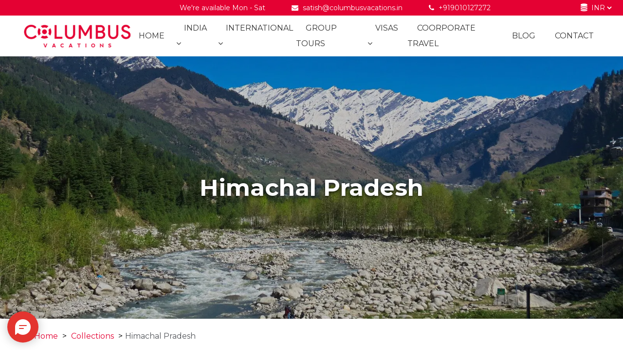

--- FILE ---
content_type: text/html; charset=utf-8
request_url: https://www.columbusvacations.in/collections/himachal-pradesh
body_size: 19679
content:
<!DOCTYPE html>
<html lang="en">
<head>
    <meta charset="utf-8">
    <meta http-equiv="X-UA-Compatible" content="IE=edge">
      <meta name="viewport" content="width=device-width, initial-scale=1, maximum-scale=1, user-scalable=no">

      <title>Himachal Pradesh | Columbus Vacations Private Limited</title>
      <meta name="description" content="Himachal Pradesh&amp;nbsp;is a hilly state in Northern India. It is one of the most beautiful states of India and know more of as a tourist state, lies in the la...">

      <link rel="canonical" href="https://www.columbusvacations.in/collections/himachal-pradesh" />

    


      <link rel="icon" type="image/x-icon" sizes="32x32" href="https://vl-prod-static.b-cdn.net/system/images/000/122/811/b29e36cb2951581db8f482460eb53e04/32x32hs/Favicon_16By16_copy.png">

  <link rel="icon" type="image/png" sizes="16x16" href="https://vl-prod-static.b-cdn.net/system/images/000/122/811/b29e36cb2951581db8f482460eb53e04/16x16hs/Favicon_16By16_copy.png">
  <link rel="icon" type="image/png" sizes="32x32" href="https://vl-prod-static.b-cdn.net/system/images/000/122/811/b29e36cb2951581db8f482460eb53e04/32x32hs/Favicon_16By16_copy.png">
  <link rel="icon" type="image/png" sizes="48x48" href="https://vl-prod-static.b-cdn.net/system/images/000/122/811/b29e36cb2951581db8f482460eb53e04/48x48hs/Favicon_16By16_copy.png">

  <link rel="apple-touch-icon" href="https://vl-prod-static.b-cdn.net/system/images/000/122/811/b29e36cb2951581db8f482460eb53e04/180x180hs/Favicon_16By16_copy.png">

  <meta name="mobile-web-app-capable" content="yes">
  <link rel="icon" sizes="192x192" href="https://vl-prod-static.b-cdn.net/system/images/000/122/811/b29e36cb2951581db8f482460eb53e04/192x192hs/Favicon_16By16_copy.png">

<link rel="manifest" href="/site.webmanifest">

  <meta name="theme-color" content="rgb(228, 1, 51)">



    <!-- HTML5 shim and Respond.js for IE8 support of HTML5 elements and media queries -->
    <!-- WARNING: Respond.js doesn't work if you view the page via file:// -->
    <!--[if lt IE 9]>
      <script src="https://oss.maxcdn.com/html5shiv/3.7.2/html5shiv.min.js"></script>
      <script src="https://oss.maxcdn.com/respond/1.4.2/respond.min.js"></script>
    <![endif]-->


    <!-- Open Graph Tags -->
    <meta property="og:type" content="article">
      <meta property="og:title" content="Himachal Pradesh | Columbus Vacations Private Limited">
      <meta property="og:description" content="Himachal Pradesh&amp;nbsp;is a hilly state in Northern India. It is one of the most beautiful states of India and know more of as a tourist state, lies in the la...">
    <meta property="og:url" content="https://www.columbusvacations.in/collections/himachal-pradesh">
    <meta property="og:site_name" content="Columbus Vacations Private Limited">
    <meta property="og:image" content="/system/images/000/528/415/a33abd0a5ef37075ccdb734b1c63ae7b/banner/manali-5104279_1920.jpg">
    <meta property="og:image:width" content="1920">
    <meta property="og:image:height" content="1079">

    <!-- JSON-LD schema markup-->
    

      <!-- Organization Markup  -->
      <script type="application/ld+json">
        {"@context":"http://schema.org","@type":"Organization","url":"https://www.columbusvacations.in","logo":"/system/images/000/850/770/6cd7257fa8213c3ce210b2c0fc0a50b1/original/Logo2.png","contactPoint":[{"@type":"ContactPoint","telephone":"+919010127272","contactType":"customer service"}],"sameAs":["https://twitter.com/columbus_v","https://www.youtube.com/channel/UCxzWn4HuOPEFEJJ_gEqFiBQ","https://www.facebook.com/ColumbusVacationsOfficial/","https://www.instagram.com/columbusvacations/"]}
      </script>

    <!-- Product Markup  -->

    <!-- Breadcrumb Markup -->


      <script type="application/ld+json">
        {"@context":"http://schema.org","@type":"BreadcrumbList","itemListElement":[{"@type":"ListItem","position":1,"item":{"@id":"https://www.columbusvacations.in/","name":"Home"}},{"@type":"ListItem","position":2,"item":{"@id":"https://www.columbusvacations.in/collections","name":"Collections"}},{"@type":"ListItem","position":3,"item":{"@id":"#","name":"Himachal Pradesh"}}]}
      </script>



    <script>
  loadjs=function(){var h=function(){},c={},u={},f={};function o(e,n){if(e){var r=f[e];if(u[e]=n,r)for(;r.length;)r[0](e,n),r.splice(0,1)}}function l(e,n){e.call&&(e={success:e}),n.length?(e.error||h)(n):(e.success||h)(e)}function d(r,t,s,i){var c,o,e=document,n=s.async,u=(s.numRetries||0)+1,f=s.before||h,l=r.replace(/[\?|#].*$/,""),a=r.replace(/^(css|img)!/,"");i=i||0,/(^css!|\.css$)/.test(l)?((o=e.createElement("link")).rel="stylesheet",o.href=a,(c="hideFocus"in o)&&o.relList&&(c=0,o.rel="preload",o.as="style")):/(^img!|\.(png|gif|jpg|svg|webp)$)/.test(l)?(o=e.createElement("img")).src=a:((o=e.createElement("script")).src=r,o.async=void 0===n||n),!(o.onload=o.onerror=o.onbeforeload=function(e){var n=e.type[0];if(c)try{o.sheet.cssText.length||(n="e")}catch(e){18!=e.code&&(n="e")}if("e"==n){if((i+=1)<u)return d(r,t,s,i)}else if("preload"==o.rel&&"style"==o.as)return o.rel="stylesheet";t(r,n,e.defaultPrevented)})!==f(r,o)&&e.head.appendChild(o)}function r(e,n,r){var t,s;if(n&&n.trim&&(t=n),s=(t?r:n)||{},t){if(t in c)throw"LoadJS";c[t]=!0}function i(n,r){!function(e,t,n){var r,s,i=(e=e.push?e:[e]).length,c=i,o=[];for(r=function(e,n,r){if("e"==n&&o.push(e),"b"==n){if(!r)return;o.push(e)}--i||t(o)},s=0;s<c;s++)d(e[s],r,n)}(e,function(e){l(s,e),n&&l({success:n,error:r},e),o(t,e)},s)}if(s.returnPromise)return new Promise(i);i()}return r.ready=function(e,n){return function(e,r){e=e.push?e:[e];var n,t,s,i=[],c=e.length,o=c;for(n=function(e,n){n.length&&i.push(e),--o||r(i)};c--;)t=e[c],(s=u[t])?n(t,s):(f[t]=f[t]||[]).push(n)}(e,function(e){l(n,e)}),r},r.done=function(e){o(e,[])},r.reset=function(){c={},u={},f={}},r.isDefined=function(e){return e in c},r}();
</script>

<!-- 
  Initialising global data structures and VL.jquery_on_load to register functions that will be called
  when jQuery is loaded by the browser.
-->
<script type="text/javascript">
  window.VL = window.VL || {};
  window.VL.tab_breakpoint = 992;
  window.VL.jquery_on_load_callbacks = window.VL.jquery_on_load_callbacks || [];

  window.VL.is_desktop = window.matchMedia("(min-width: 992px) and (max-width: 1199px)").matches ||
                         window.matchMedia("(min-width: 1200px)").matches;  
  window.VL.is_tablet = window.matchMedia("(min-width: 768px) and (max-width: 991px)").matches;
  window.VL.is_mobile = window.matchMedia("(max-width: 767px)").matches;
  window.VL.device_type = window.VL.is_desktop ? 'desktop' : (window.VL.is_tablet ? 'tablet' : 'mobile');
  window.VL.trap_errors = function(msg, fn) {
    return function() {
      try {
        fn();
      } catch (e) {
        console.log(msg, e);
      }
    }
  }

  window.VL.with_timeout = function(fn) {
    if(window.location.search.indexOf('timeout')==-1) {
      return fn;
    } else {
      return function() {
        setTimeout(fn);
      }
    }        
  };

  window.VL.jquery_on_load = function(msg, fn) {
    window.VL.jquery_on_load_callbacks.push(window.VL.trap_errors(msg, fn));
  }
  window.VL.window_on_load = function(msg, fn) {
    window.VL.jquery_on_load_callbacks.push(function() {
      $(window).on('load', window.VL.trap_errors(msg, fn));  
    });
  }
  window.VL.document_on_ready = function(msg, fn) {
    window.VL.jquery_on_load_callbacks.push(function() {
      $(document).on('ready', window.VL.trap_errors(msg, fn));
    });
  }

  window.VL.trap_errors = function(msg, fn) {
    try {
      fn();
    } catch(e) {
      console.log('error in ' + msg, e);
    }
  }

  window.VL.init_on_ready = function(msg, fn) {
    const wrappedFn = function() {
      setTimeout(function() {
        console.log('init', msg);
        window.VL.trap_errors(msg, fn);
      });
    };
    document.readyState === 'loading' ? document.addEventListener('DOMContentLoaded', wrappedFn) : wrappedFn();
  }

  window.VL.createIntersectionObserver = function(elements, fn) {
    var io = new IntersectionObserver(function(entries, observer) {
      entries.forEach(function(e) {
        if(e.isIntersecting) {
          observer.unobserve(e.target);
          fn(e.target);
        }
      });
    });

    var arr = (window.cash && elements instanceof cash) ? Array.from(elements) : elements;
    arr.forEach(function(e) {
      io.observe(e);
    });
    return io;
  }

  window.VL.i18n_t = function() {
    var k = arguments[0];
    var default_text = 'missing: ' + k;
    var lang = VL.language || 'en';
    var arg1 = arguments[1];
    var arg2 = arguments[2];

    if (arg1 !== null && typeof arg1 === 'object' && !Array.isArray(arg1)) {
      default_text = arg1.default_text || default_text;
      lang = arg1.language || lang;
    } else if (typeof arg1 === 'string') {
      default_text = arg1 || default_text;
    }

    if (typeof arg2 === 'string') {
      lang = arg2 || lang;
    }

    return (VL.translations[lang] && VL.translations[lang][k]) || default_text;
  };

  window.VL.mobile_breakpoint = 768;

  window.VL.loadRemoteHtml = async function(url, el) {
    try {
      const resp = await fetch(url, { method: 'GET', headers: { 'Accept' : 'text/html' }});
      if(resp.ok) {
        const html = await resp.text();
        el.innerHTML = html;
        // Execute any script tags in the loaded HTML (innerHTML doesn't execute scripts)
        el.querySelectorAll('script').forEach(function(oldScript) {
          const newScript = document.createElement('script');
          // Copy attributes
          Array.from(oldScript.attributes).forEach(function(attr) {
            newScript.setAttribute(attr.name, attr.value);
          });
          // Copy inline content
          newScript.textContent = oldScript.textContent;
          oldScript.parentNode.replaceChild(newScript, oldScript);
        });
      } else {
        console.log('Error while loading remote HTML. Non-200 response', url, resp);
      }
    } catch(e) {
      console.log('Error in loading remote HTML', url, e);
    }
  }

  window.ASSAN = window.ASSAN || {};
</script>

    <!-- Client stylesheet and header script -->
    



      <link href="https://vl-prod-static.b-cdn.net/prod/css-roller/common/store_front/themes/flexi_theme/style-optimized-9dd64600cee9c3b8d127ee99df97ac39.css" media="screen" rel="stylesheet" type="text/css" />




  
  <!-- There seems to be no specific CSS file for Common::WebsiteSetting::SECTION_HEADING_STYLE_EMBELLISHMENT_LINE  --> 
  

  




<!-- INTELLIGENT JS AND CSS DEPENDENCY LOADING -->
    <link href="https://vl-prod-static.b-cdn.net/prod/css-roller/flexi-theme/header-default-mobile-3108b6028de08310bf3f68e7ddf02412.css" media="only screen and (max-width: 767px),only screen and (min-width: 768px) and (max-width: 991px)" rel="stylesheet" type="text/css" />
    <link href="https://vl-prod-static.b-cdn.net/prod/css-roller/flexi-theme/header-default-desktop-8ada67a0f51c9dc3946aab995b53649e.css" media="only screen and (min-width: 992px)" rel="stylesheet" type="text/css" />
    <link href="https://vl-prod-static.b-cdn.net/prod/css-roller/flexi-theme/tippy-bootstrap-theme-ddd9df0938128badace062b4007892c5.css" media="print" onload="this.media='all'" rel="stylesheet" type="text/css" />
    <link href="https://vl-prod-static.b-cdn.net/prod/css-roller/flexi-theme/footer-multi-column-6925d70542c4eecd744fa7b2a0ef6cf0.css" media="print" onload="this.media='all'" rel="stylesheet" type="text/css" />
    <link href="https://vl-prod-static.b-cdn.net/prod/css-roller/flexi-theme/section-banner-5c738961ea1b338afc47415de54b2bb5.css" media="screen" rel="stylesheet" type="text/css" />
    <link href="https://vl-prod-static.b-cdn.net/prod/css-roller/flexi-theme/section-banner-slide-c854838a02098b22fb3c047bb4e9f1a0.css" media="screen" rel="stylesheet" type="text/css" />
    <link href="https://vl-prod-static.b-cdn.net/prod/css-roller/flexi-theme/autocomplete-5dffec5e42f26f846a15857c4169ce56.css" media="print" onload="this.media='all'" rel="stylesheet" type="text/css" />
    <link href="https://vl-prod-static.b-cdn.net/prod/css-roller/flexi-theme/bootstrap/forms-9b537433e9af38078216632ba4235443.css" media="print" onload="this.media='all'" rel="stylesheet" type="text/css" />
    <link href="https://vl-prod-static.b-cdn.net/prod/css-roller/flexi-theme/section-body-df1770e0b2c41dadb5546c44c389928c.css" media="screen" rel="stylesheet" type="text/css" />
    <link href="https://vl-prod-static.b-cdn.net/prod/css-roller/flexi-theme/page-collection-e0dade64791ba0bbbc0c91205b3b9771.css" media="print" onload="this.media='all'" rel="stylesheet" type="text/css" />
    <link href="https://vl-prod-static.b-cdn.net/prod/css-roller/flexi-theme/tour-card-standard-72d349377de715902c2ffc2f9bb88079.css" media="print" onload="this.media='all'" rel="stylesheet" type="text/css" />
    <link href="https://vl-prod-static.b-cdn.net/prod/css-roller/flexi-theme/trip-grid-e571dcb83e0f64ef8d1c243ae44b8388.css" media="print" onload="this.media='all'" rel="stylesheet" type="text/css" />
    <link href="https://vl-prod-static.b-cdn.net/prod/css-roller/flexi-theme/bootstrap/input-groups-d05f2165417dad2b54769d3adcc02d24.css" media="print" onload="this.media='all'" rel="stylesheet" type="text/css" />
    <link href="https://vl-prod-static.b-cdn.net/prod/css-roller/flexi-theme/search-filter-56fef1fef0e3c5926ee69d3fdf2f6f9d.css" media="screen" rel="stylesheet" type="text/css" />

<script>

        loadjs(["https://vl-prod-static.b-cdn.net/assets/common/store_front/themes/flexi_theme/js-cookie-d536ed3169f4c26fd9aecbd7a8a53942.js"], 'js-cookie', {"async":true});  
        if(window.VL.is_desktop) { loadjs(["https://vl-prod-static.b-cdn.net/assets/common/store_front/themes/flexi_theme/tippy-7270c8c5bc8dc0064a856bf44b789d43.js"], 'tippy', {"async":true}); }  
        if(window.VL.is_desktop) { loadjs(["https://vl-prod-static.b-cdn.net/assets/common/store_front/themes/flexi_theme/vl-more-links-47d68de3f44724b91daa2152969c8f2e.js"], 'vl-more-links', {"async":true}); }  
        if(window.VL.is_mobile || window.VL.is_tablet) { loadjs(["https://vl-prod-static.b-cdn.net/assets/common/store_front/themes/flexi_theme/header_default_mobile-ac18186125d84fd4fa22f2e522e50adb.js"], 'header_default_mobile', {"async":true}); }  
        if(window.VL.is_mobile || window.VL.is_tablet) { loadjs(["https://vl-prod-static.b-cdn.net/assets/common/store_front/themes/flexi_theme/vl-accordion-59c48d59bd84349255599692f735be93.js"], 'vl-accordion', {"async":true}); }  
        loadjs(["https://vl-prod-static.b-cdn.net/vendor/autocomplete.min.js"], 'autocomplete', {"async":true});  
        loadjs(["https://vl-prod-static.b-cdn.net/assets/common/store_front/themes/flexi_theme/underscore-custom-553bf54df758b2ef2d958663a7589522.js"], 'underscore-custom', {"async":true});  
        loadjs(["https://vl-prod-static.b-cdn.net/assets/common/store_front/themes/flexi_theme/deparam-custom-3bbef0ddc877f58ae248ad57483b32c9.js"], 'deparam-custom', {"async":true});  
        loadjs(["https://vl-prod-static.b-cdn.net/vendor/cash.min.js"], 'cash', {"async":true});  
        loadjs(["https://vl-prod-static.b-cdn.net/assets/common/store_front/themes/flexi_theme/ckeditor-accordion-3b46449218e8350cc6fb4c179f48b57a.js"], 'ckeditor-accordion', {"async":true});  
      loadjs.ready(["tippy","vl-more-links"], function() {
          if(window.VL.is_desktop) { loadjs(["https://vl-prod-static.b-cdn.net/assets/common/store_front/themes/flexi_theme/header_default_desktop-639369361304eaae8b0a46e2917966c1.js"], 'header_default_desktop', {"async":true}); }  
      })
      loadjs.ready(["cash","underscore-custom","deparam-custom"], function() {
          loadjs(["https://vl-prod-static.b-cdn.net/assets/common/store_front/themes/flexi_theme/search-584453ef378bdf093c183714d90a5e60.js"], 'search', {"async":true});  
      })
</script>



    <style type="text/css">@media (max-width: 991px) {
 .header-reversed-default .has-drop-down i.accordion-opener {
    width: 100%;
 }
}</style>

<meta name="keywords" content="best tours and travel agency in india, tours and travels near me, best travel agency in Hyderabad, cheap flight tickets, best tours and travels in India, domestic tour packages, international tour packages, best travel companies, best holiday packages, best travel agency, group tours, best travel company in India, Columbus Vacations, Columbus Vacations Pvt Ltd, Columbus Vacations travel company, Columbus tours and travels, holidays, vacations, tour packages, tour and travels, holiday packages, tour operators, group tours, group tour packages, group tour packages from hyderabad, group travel tours, group travel companies" />


<!-- Global site tag (gtag.js) - Google Analytics -->
<script async src="https://www.googletagmanager.com/gtag/js?id=UA-116720915-1"></script>
<script>
  window.dataLayer = window.dataLayer || [];
  function gtag(){dataLayer.push(arguments);}
  gtag('js', new Date());

  gtag('config', 'UA-116720915-1');
</script>

<!-- Get Site Control Start -->
<script>
  (function (w,i,d,g,e,t,s) {w[d] = w[d]||[];t= i.createElement(g);
    t.async=1;t.src=e;s=i.getElementsByTagName(g)[0];s.parentNode.insertBefore(t, s);
  })(window, document, '_gscq','script','//widgets.getsitecontrol.com/143773/script.js');
</script>
<!-- Get Site Control End -->

<!-- Mailchimp Start -->
<script id="mcjs">!function(c,h,i,m,p){m=c.createElement(h),p=c.getElementsByTagName(h)[0],m.async=1,m.src=i,p.parentNode.insertBefore(m,p)}(document,"script","https://chimpstatic.com/mcjs-connected/js/users/857b013c11421078898918944/d0352ee78b29be6804e12f645.js");</script>
<!-- Mailchimp End -->


<!-- Start of Intelliticks -->
<script type='text/javascript'>
    (function(I, _, T, i, c, k, s) {if(I.iticks) return;I.iticks = {host:c, settings:s, clientId:k, cdn:_, queue:[]};var h = T.head || T.documentElement;var e = T.createElement(i);var l = I.location;e.async = true;e.src = (_||c)+'/client/inject.min.js';h.insertBefore(e, h.firstChild);I.iticks.call = function(a, b) {I.iticks.queue.push([a, b]);};})(window, 'https://d25ok8ck9cwr91.cloudfront.net', document, 'script', 'https://app.intelliticks.com', 'aBNa8fooMRStjk8ZK_c', {});
    </script>
<!-- End of Intelliticks -->

<!-- Google tag (gtag.js) -->
<script async src="https://www.googletagmanager.com/gtag/js?id=AW-882266961"></script>
<script>
  window.dataLayer = window.dataLayer || [];
  function gtag(){dataLayer.push(arguments);}
  gtag('js', new Date());

  gtag('config', 'AW-882266961');
</script>


  <!-- Insert your code here -->


</head>
<body id="" data-page-type="trip_collection" data-page="251504" class="container-fluid assan-container handler  header_assan " data-spy="scroll" data-target=".sticky-menu" data-offset="150">
  <script>
      // no-op
  </script>
  <div class="body-wrapper">
      <script>
    VL.init_on_ready('currency switcher', function() {
      loadjs.ready(['js-cookie', 'cash'], function() {
        $('#currencies').on('change', function() {
          var v = $(this).val()
          Cookies.set('preferred_currency', v, {expires: 7, path: '/'});
          return window.location.reload();
        });
      });      
    })
  </script>


    



  <div class="header-style-1">
    <div class="top-bar">
      <!-- Top info container -->
      <div class="company-info-container">
          <div class="support-availability hidden-xs hidden-sm hidden-md">
            We&#x27;re available Mon - Sat
          </div>

          <div class='support-email hidden-xs hidden-sm hidden-sm'>
            <i class="fa fa-envelope"></i>
            <a href="mailto:satish@columbusvacations.in" class="skip-title-check  skip-url-slug-check" title="satish@columbusvacations.in">satish@columbusvacations.in</a>
          </div>

           <div class="multiple-phone support-phone">

              <a href="tel:+919010127272" title="+919010127272" class="hidden-xs hidden-sm ga-phone-call single-true skip-url-slug-check" >
                <i class="fa fa-phone" aria-hidden="true"></i>
                  +919010127272
              </a>


            </div>
      </div>
      <div class="top-bar-selectors">
          <div class="language_translator count-2">
  <div id="google_translate_element"></div>
  <script type="text/javascript">
    function googleTranslateElementInit() {
      new google.translate.TranslateElement({pageLanguage: 'en', layout: google.translate.TranslateElement.InlineLayout.SIMPLE}, 'google_translate_element');}
  </script>
  <script type="text/javascript" src="//translate.google.com/translate_a/element.js?cb=googleTranslateElementInit" async></script>
</div>

          <div class="currency_switcher count-2">
  <div class="fa fa-database" style="color:white; font-size:16px;"></div>
  <select id="currencies" name="currency_switcher"><option value="AED">AED</option>
<option value="AFN">AFN</option>
<option value="ALL">ALL</option>
<option value="AMD">AMD</option>
<option value="ANG">ANG</option>
<option value="AOA">AOA</option>
<option value="ARS">ARS</option>
<option value="AUD">AUD</option>
<option value="AWG">AWG</option>
<option value="AZN">AZN</option>
<option value="BAM">BAM</option>
<option value="BBD">BBD</option>
<option value="BDT">BDT</option>
<option value="BGN">BGN</option>
<option value="BHD">BHD</option>
<option value="BIF">BIF</option>
<option value="BMD">BMD</option>
<option value="BND">BND</option>
<option value="BOB">BOB</option>
<option value="BRL">BRL</option>
<option value="BSD">BSD</option>
<option value="BTC">BTC</option>
<option value="BTN">BTN</option>
<option value="BWP">BWP</option>
<option value="BYR">BYR</option>
<option value="BZD">BZD</option>
<option value="CAD">CAD</option>
<option value="CDF">CDF</option>
<option value="CHF">CHF</option>
<option value="CLF">CLF</option>
<option value="CLP">CLP</option>
<option value="CNY">CNY</option>
<option value="COP">COP</option>
<option value="CRC">CRC</option>
<option value="CUC">CUC</option>
<option value="CUP">CUP</option>
<option value="CVE">CVE</option>
<option value="CZK">CZK</option>
<option value="DJF">DJF</option>
<option value="DKK">DKK</option>
<option value="DOP">DOP</option>
<option value="DZD">DZD</option>
<option value="EGP">EGP</option>
<option value="ETB">ETB</option>
<option value="EUR">EUR</option>
<option value="FJD">FJD</option>
<option value="GBP">GBP</option>
<option value="GEL">GEL</option>
<option value="GHS">GHS</option>
<option value="GMD">GMD</option>
<option value="GNF">GNF</option>
<option value="GTQ">GTQ</option>
<option value="GYD">GYD</option>
<option value="HKD">HKD</option>
<option value="HNL">HNL</option>
<option value="HTG">HTG</option>
<option value="HUF">HUF</option>
<option value="IDR">IDR</option>
<option value="ILS">ILS</option>
<option value="INR" selected="selected">INR</option>
<option value="IQD">IQD</option>
<option value="IRR">IRR</option>
<option value="ISK">ISK</option>
<option value="JMD">JMD</option>
<option value="JOD">JOD</option>
<option value="JPY">JPY</option>
<option value="KES">KES</option>
<option value="KGS">KGS</option>
<option value="KHR">KHR</option>
<option value="KMF">KMF</option>
<option value="KRW">KRW</option>
<option value="KWD">KWD</option>
<option value="KYD">KYD</option>
<option value="KZT">KZT</option>
<option value="LAK">LAK</option>
<option value="LBP">LBP</option>
<option value="LKR">LKR</option>
<option value="LRD">LRD</option>
<option value="LSL">LSL</option>
<option value="LTL">LTL</option>
<option value="LVL">LVL</option>
<option value="LYD">LYD</option>
<option value="MAD">MAD</option>
<option value="MDL">MDL</option>
<option value="MGA">MGA</option>
<option value="MKD">MKD</option>
<option value="MMK">MMK</option>
<option value="MOP">MOP</option>
<option value="MUR">MUR</option>
<option value="MVR">MVR</option>
<option value="MWK">MWK</option>
<option value="MXN">MXN</option>
<option value="MYR">MYR</option>
<option value="MZN">MZN</option>
<option value="NAD">NAD</option>
<option value="NGN">NGN</option>
<option value="NIO">NIO</option>
<option value="NOK">NOK</option>
<option value="NPR">NPR</option>
<option value="NZD">NZD</option>
<option value="OMR">OMR</option>
<option value="PAB">PAB</option>
<option value="PEN">PEN</option>
<option value="PGK">PGK</option>
<option value="PHP">PHP</option>
<option value="PKR">PKR</option>
<option value="PLN">PLN</option>
<option value="PYG">PYG</option>
<option value="QAR">QAR</option>
<option value="RON">RON</option>
<option value="RSD">RSD</option>
<option value="RUB">RUB</option>
<option value="RWF">RWF</option>
<option value="SAR">SAR</option>
<option value="SBD">SBD</option>
<option value="SCR">SCR</option>
<option value="SDG">SDG</option>
<option value="SEK">SEK</option>
<option value="SGD">SGD</option>
<option value="SOS">SOS</option>
<option value="SRD">SRD</option>
<option value="STD">STD</option>
<option value="SZL">SZL</option>
<option value="THB">THB</option>
<option value="TJS">TJS</option>
<option value="TMT">TMT</option>
<option value="TND">TND</option>
<option value="TOP">TOP</option>
<option value="TRY">TRY</option>
<option value="TTD">TTD</option>
<option value="TWD">TWD</option>
<option value="TZS">TZS</option>
<option value="UAH">UAH</option>
<option value="UGX">UGX</option>
<option value="USD">USD</option>
<option value="UYU">UYU</option>
<option value="UZS">UZS</option>
<option value="VND">VND</option>
<option value="XAF">XAF</option>
<option value="XCD">XCD</option>
<option value="XDR">XDR</option>
<option value="XOF">XOF</option>
<option value="XPF">XPF</option>
<option value="YER">YER</option>
<option value="ZAR">ZAR</option>
<option value="ZMK">ZMK</option>
<option value="ZMW">ZMW</option>
<option value="ZWL">ZWL</option></select>
</div>

      </div>
    </div>
    <!-- Menu -->

    <div class="header-default-navbar" role="navigation">
      <div class="brand ">
          <a class="logo-container" title="Columbus Vacations Private Limited Logo" href="/">
           <img alt="Columbus Vacations Private Limited Logo" class="no-focus logo header-logo" height="55" id="logo" loading="lazy" sizes="(min-width: 1200px) 10vw, (min-width: 768px) 30vw, 100vw" src="https://vl-prod-static.b-cdn.net/system/images/000/850/770/6cd7257fa8213c3ce210b2c0fc0a50b1/x110gt/Logo2.png" srcset="https://vl-prod-static.b-cdn.net/system/images/000/850/770/6cd7257fa8213c3ce210b2c0fc0a50b1/x55gt/Logo2.png 238w, https://vl-prod-static.b-cdn.net/system/images/000/850/770/6cd7257fa8213c3ce210b2c0fc0a50b1/x110gt/Logo2.png 476w, https://vl-prod-static.b-cdn.net/system/images/000/850/770/6cd7257fa8213c3ce210b2c0fc0a50b1/original/Logo2.png 650w" title="Columbus Vacations Private Limited Logo" />
          </a>
      </div>

      <div class="header-holder mobile-header">
        <!-- Phone number trigger -->

        <a href="tel:+919010127272" class="mobile-header__icons ga-phone-call single-true" title="Call Us">
          <i class="fa fa-phone" aria-hidden="true"></i>
</a>
        <!-- Email -->
        <a href="mailto:satish@columbusvacations.in" title="satish@columbusvacations.in" class="mobile-header__icons message">
          <i class="fa fa-envelope" aria-hidden="true"></i>
        </a>
        <button type="button" class="nav-opener">
          <span class="sr-only">Toggle navigation</span>
          <span class="icon-bar"></span>
          <span class="icon-bar"></span>
          <span class="icon-bar"></span>
        </button>
      </div>
      <div class="menu-holder" style="visibility: hidden;">
        <ul class="header-default-nav visible-links  ">
              <li class=" menu-item" id="menu-item-0 "><a class="" href="/" target="_self" title="Home">Home</a></li>
              <li class="has-submenu vl-dropdown menu-item" id="menu-item-1 "><a class="" href="#" target="_self" title="India">India<i class="fa fa-angle-down hidden-xs hidden-sm"></i></a><div class="dropdown-toggler"><i class="toggler-arrow"></i></div><ul class="vl-dropdown-menu" role="menu"><li class=" " id=""><a class="" href="/collections/arunachal-pradesh" target="_self" title="Arunachal Pradesh">Arunachal Pradesh</a></li><li class=" " id=""><a class="" href="/collections/assam" target="_self" title="Assam">Assam</a></li><li class=" " id=""><a class="" href="/collections/bihar" target="_self" title="Bihar">Bihar</a></li><li class=" " id=""><a class="" href="/collections/gujarat" target="_self" title="Gujarat">Gujarat</a></li><li class=" " id=""><a class="" href="/collections/himachal-pradesh" target="_self" title="Himachal Pradesh">Himachal Pradesh</a></li><li class=" " id=""><a class="" href="/collections/karnataka" target="_self" title="Karnataka">Karnataka</a></li><li class=" " id=""><a class="" href="/collections/kashmir" target="_self" title="Kashmir">Kashmir</a></li><li class=" " id=""><a class="" href="/collections/kerala" target="_self" title="Kerala">Kerala</a></li><li class=" " id=""><a class="" href="/collections/madhya-pradesh" target="_self" title="Madhya Pradesh">Madhya Pradesh</a></li><li class=" " id=""><a class="" href="/collections/maharashtra" target="_self" title="Maharashtra">Maharashtra</a></li><li class=" " id=""><a class="" href="/collections/north-east" target="_self" title="North East">North East</a></li><li class=" " id=""><a class="" href="/collections/orissa" target="_self" title="Orissa">Orissa</a></li><li class=" " id=""><a class="" href="/collections/rajasthan" target="_self" title="Rajasthan">Rajasthan</a></li><li class=" " id=""><a class="" href="/collections/tamil-nadu" target="_self" title="Tamil nadu">Tamil nadu</a></li><li class=" " id=""><a class="" href="/collections/uttarakhand" target="_self" title="Uttarakhand">Uttarakhand</a></li><li class=" " id=""><a class="" href="/collections/uttar-pradesh" target="_self" title="Uttar Pradesh">Uttar Pradesh</a></li></ul></li>
              <li class="has-submenu vl-dropdown menu-item" id="menu-item-2 "><a class="" href="#" target="_self" title="International">International<i class="fa fa-angle-down hidden-xs hidden-sm"></i></a><div class="dropdown-toggler"><i class="toggler-arrow"></i></div><ul class="vl-dropdown-menu" role="menu"><li class=" " id=""><a class="" href="http://www.columbusvacations.in/collections/malasiya" target="_self" title="Singapore &amp; Malaysia">Singapore & Malaysia</a></li><li class=" " id=""><a class="" href="/collections/bali-indonesia" target="_self" title="Bali">Bali</a></li><li class=" " id=""><a class="" href="/collections/dubai-tours" target="_self" title="Dubai">Dubai</a></li><li class=" " id=""><a class="" href="/collections/couple-special-maldives" target="_self" title="Maldives">Maldives</a></li><li class=" " id=""><a class="" href="/collections/europe" target="_self" title="Europe">Europe</a></li><li class=" " id=""><a class="" href="/collections/new-zealand" target="_self" title="Australia &amp; New Zealand">Australia & New Zealand</a></li><li class=" " id=""><a class="" href="/collections/azerbaijan" target="_blank" title="Azerbaijan">Azerbaijan</a></li><li class=" " id=""><a class="" href="/collections/sri-lanka" target="_self" title="Sri Lanka">Sri Lanka</a></li><li class=" " id=""><a class="" href="https://www.columbusvacations.in/collections/vietnam" target="_self" title="Vietnam &amp; Cambodia">Vietnam & Cambodia</a></li><li class=" " id=""><a class="" href="https://www.columbusvacations.in/collections/africa" target="_blank" title="Africa">Africa</a></li><li class=" " id=""><a class="" href="/collections/turkey" target="_self" title="Turkey">Turkey</a></li><li class=" " id=""><a class="" href="/collections/couples-special-thailand" target="_self" title="Thailand">Thailand</a></li><li class=" " id=""><a class="" href="/collections/mauritius-tours" target="_self" title="Mauritius">Mauritius</a></li><li class=" " id=""><a class="" href="https://www.columbusvacations.in/collections/nepal" target="_blank" title="Nepal">Nepal</a></li><li class=" " id=""><a class="" href="/collections/bhutan" target="_self" title="Bhutan">Bhutan</a></li></ul></li>
              <li class=" menu-item" id="menu-item-3 "><a class="" href="/collections/group-tours" target="_self" title="Group Tours">Group Tours</a></li>
              <li class="has-submenu vl-dropdown menu-item" id="menu-item-4 "><a class="" href="#" target="_self" title="Visas">Visas<i class="fa fa-angle-down hidden-xs hidden-sm"></i></a><div class="dropdown-toggler"><i class="toggler-arrow"></i></div><ul class="vl-dropdown-menu" role="menu"><li class=" " id=""><a class="" href="/tourist-visas" target="_self" title="Tourist-Business-Visit Visas">Tourist-Business-Visit Visas</a></li></ul></li>
              <li class=" menu-item" id="menu-item-5 "><a class="" href="https://www.columbusvacations.in/tours/corporate-travel-153618" target="_blank" title="Coorporate Travel">Coorporate Travel</a></li>
              <li class=" menu-item" id="menu-item-6 "><a class="" href="https://columbusvacationsblogs.in/" target="_blank" title="BLOG">BLOG</a></li>
              <li class=" menu-item" id="menu-item-7 "><a class="" href="/contact-us" target="_self" title="Contact">Contact</a></li>

          <li class="more-trigger has-submenu dropdown menu-item">
            <a href="javascript: void(0);">
              More links
              <i class="fa fa-angle-down"></i>
            </a>
            <ul class="vl-dropdown-menu"></ul>
          </li>

        </ul>
      </div><!--/.nav-collapse -->
    </div><!--navbar-default-->
  </div>
  <script>
    if(!VL.is_desktop) {
      document.querySelector('.header-style-1 .more-trigger').style.display = 'none';
    }
  </script>


    <div id="body" >
      

<div class="page-type-trip-collection" data-collection-id="34548" data-page-id="251504">
  







    <!-- section is present -->

    <style>@media (max-width: 767px) { :root { --vl-banner-height: 400px; } }
@media (min-width: 768px) and (max-width: 991px) { :root { --vl-banner-height: 400px; } }
@media (min-width: 992px) and (max-width: 1199px) { :root { --vl-banner-height: 540px; } }
@media (min-width: 1200px) { :root { --vl-banner-height: 540px; } }</style>


    <div class="section section-type-banner  content-area banner-present   " data-autoplay-enabled="null" data-autoplay-interval="null" data-section-id="null" data-section-type="banner">
        <div class="section-fluid banner-slide banner-present   " data-banner-slide-id="null" data-slide-type="custom">
  <div class="content">
    <picture class="original-wide" style="--focus-x: 50%; --focus-y: 50%;"><source media="(min-width: 992px) and (max-width: 1199px)" srcset="https://vl-prod-static.b-cdn.net/system/images/000/528/415/a33abd0a5ef37075ccdb734b1c63ae7b/original/manali-5104279_1920.jpg?crop=1920,720,0,180&amp;width=1440&amp;height=540 1x, https://vl-prod-static.b-cdn.net/system/images/000/528/415/a33abd0a5ef37075ccdb734b1c63ae7b/original/manali-5104279_1920.jpg?crop=1920,1079,0,0&amp;width=1920&amp;height=1079 2x" /><source media="(min-width: 768px) and (max-width: 991px)" srcset="https://vl-prod-static.b-cdn.net/system/images/000/528/415/a33abd0a5ef37075ccdb734b1c63ae7b/original/manali-5104279_1920.jpg?crop=1920,921,0,79&amp;width=834&amp;height=400 1x, https://vl-prod-static.b-cdn.net/system/images/000/528/415/a33abd0a5ef37075ccdb734b1c63ae7b/original/manali-5104279_1920.jpg?crop=1920,921,0,79&amp;width=1668&amp;height=800 2x" /><source media="(max-width: 767px)" srcset="https://vl-prod-static.b-cdn.net/system/images/000/528/415/a33abd0a5ef37075ccdb734b1c63ae7b/original/manali-5104279_1920.jpg?crop=1117,1079,402,0&amp;width=414&amp;height=400 1x, https://vl-prod-static.b-cdn.net/system/images/000/528/415/a33abd0a5ef37075ccdb734b1c63ae7b/original/manali-5104279_1920.jpg?crop=1117,1079,402,0&amp;width=828&amp;height=800 2x" /><img alt="" class="" loading="eager" src="https://vl-prod-static.b-cdn.net/system/images/000/528/415/a33abd0a5ef37075ccdb734b1c63ae7b/original/manali-5104279_1920.jpg" srcset="https://vl-prod-static.b-cdn.net/system/images/000/528/415/a33abd0a5ef37075ccdb734b1c63ae7b/original/manali-5104279_1920.jpg 1x, https://vl-prod-static.b-cdn.net/system/images/000/528/415/a33abd0a5ef37075ccdb734b1c63ae7b/original/manali-5104279_1920.jpg 2x" /></picture>
      <div class="black-50-overlay"></div>
    <div class="content-overlay" style="background-color : ;">
      <div class="custom-slide">
  <div class="title">
    <h1>Himachal Pradesh</h1>
  </div>


  <!-- NOTE: Global Search to be used only on home page with search enabled set in website theme settings -->


</div>
    </div>
  </div>
</div>
</div>  

  <div class="content-area">
      <div>
    <ul class="breadcrumb-section">
          <li>
            <a href="https://www.columbusvacations.in/" title="Home">Home</a>
          </li>
          <li>
            <a href="https://www.columbusvacations.in/collections" title="Collections">Collections</a>
          </li>
          <li title="Himachal Pradesh">Himachal Pradesh</li>
    <ul>
  </div>

  </div>
  <div class="content-area">
<!-- Body text section -->
        <div class="section section-type-body" data-section-id="null" data-section-type="body">
            


        <div class="content  ckeditor-content"><p><strong>Himachal Pradesh</strong>&nbsp;is a hilly state in Northern India. It is one of the most beautiful states of India and know more of as a tourist state, lies in the lap of the King of Mountains, Himalaya, nestling in the lap of nature, it is endowed with lush green forests, bushing streams, emerald meadows, enchanting lakes, and the eternal snows.</p>

<p>Its name literally means &quot;Abode of Snow&quot; .Himachal is the land of lush green fields and a vibrant entrepreneurial culture.&nbsp;</p>
</div>
</div>  


  
</div>
  


<script>
  VL.search_widgets = VL.search_widgets || {};
  VL.search_widgets["collection"] = {
    dest: window.location.pathname,
    auto_apply: VL.is_desktop
  };
</script>

<div class="collection-without-search content-area" data-collection-page-type="listing">
  <div class="search-page-container">




    <div class="results-section">
        <div class="filter-and-sort-bar">
  <div class="filter-sidebar-opener" onclick="VLSearch.toggleSearchFiltersSidebar();">
    Filters
  </div>
  <div class="tour-counts">
    Showing 5 of 5 trips
  </div>
    <div class="sort-options">
      <span class="text">
        Sort by
      </span>
      <select id="sort-dropdown" onchange="VL.search_widgets['collection'].sort_by($(this).val()); return false;">
      <option value='created_at.desc'  >Newest First</option>
      <option value='popularity.desc' selected >Most Popular</option>
      <option value='sticker_price.desc'  >Highest Price</option>
      <option value='sticker_price.asc'  >Lowest Price</option>
      <option value='duration.asc'  >Shortest First</option>
      <option value='duration.desc'  >Longest First</option>
      <option value='upcoming_trips.asc' > Upcoming Trips</option>
      <option value='manual'  class=hidden >Recommended</option>
    </select></div>
</div>

        <!-- Lisitng of tours in collection -->
            <div class="trip-grid">
          <div class="trip-card-layout-1 trip-card trip-card-3" data-trip-id="101220">
    <div class="card">
      <a href="/tours/magical-manali-101220" class="card-clickable" title="Magical Manali - Tour">
        <div class="bg-cover-container" title="Magical Manali - Tour">
          <img alt="Magical Manali - Tour" class="focus-image " loading="lazy" sizes="(min-width: 1200px) 360px, (min-width: 992px) and (max-width: 1199px) 290px, (min-width: 768px) and (max-width: 991px) 350px, 100vw" src="https://vl-prod-static.b-cdn.net/system/images/000/535/240/5a0b2158c47c927726cc43131b36fa8a/x510gt/Manali.png" srcset="https://vl-prod-static.b-cdn.net/system/images/000/535/240/5a0b2158c47c927726cc43131b36fa8a/x255gt/Manali.png 680w, https://vl-prod-static.b-cdn.net/system/images/000/535/240/5a0b2158c47c927726cc43131b36fa8a/x510gt/Manali.png 1360w, https://vl-prod-static.b-cdn.net/system/images/000/535/240/5a0b2158c47c927726cc43131b36fa8a/x765gt/Manali.png 2040w, https://vl-prod-static.b-cdn.net/system/images/000/535/240/5a0b2158c47c927726cc43131b36fa8a/x1020gt/Manali.png 2720w" style="object-position: left 50% top 50%;" title="Magical Manali - Tour" />
          <div class="image-gradient-overlay"></div>
            <div class="h3 trip-name ">Magical Manali</div>
              <div class="trip-pricing foobar true">
                ₹ 26,500
              </div>

        </div>

        <div class="item-content">
          <div class="background-arrow">
            <i class="fa fa-angle-right"></i>
          </div>
            <div class="field duration truncatable">
              <i class="icon fa fa-clock-o skin-color"></i>
              4 Nights 5 Days
            </div>

          <div class="field availability-summary truncatable">
            <i class="icon fa fa-calendar skin-color"></i>
              Available on request
          </div>



        </div>

</a>
    </div>
  </div>


          <div class="trip-card-layout-1 trip-card trip-card-3" data-trip-id="101219">
    <div class="card">
      <a href="/tours/beautiful-himachal-101219" class="card-clickable" title="Beautiful Himachal - Tour">
        <div class="bg-cover-container" title="Beautiful Himachal - Tour">
          <img alt="Beautiful Himachal - Tour" class="focus-image " loading="lazy" sizes="(min-width: 1200px) 360px, (min-width: 992px) and (max-width: 1199px) 290px, (min-width: 768px) and (max-width: 991px) 350px, 100vw" src="https://vl-prod-static.b-cdn.net/system/images/000/535/239/af3713f854c30548b10aaa3ac0feeffc/x510gt/kumar-chandugade-Hz616k-dsXY-unsplash.jpg" srcset="https://vl-prod-static.b-cdn.net/system/images/000/535/239/af3713f854c30548b10aaa3ac0feeffc/x255gt/kumar-chandugade-Hz616k-dsXY-unsplash.jpg 382w, https://vl-prod-static.b-cdn.net/system/images/000/535/239/af3713f854c30548b10aaa3ac0feeffc/x510gt/kumar-chandugade-Hz616k-dsXY-unsplash.jpg 764w, https://vl-prod-static.b-cdn.net/system/images/000/535/239/af3713f854c30548b10aaa3ac0feeffc/x765gt/kumar-chandugade-Hz616k-dsXY-unsplash.jpg 1146w, https://vl-prod-static.b-cdn.net/system/images/000/535/239/af3713f854c30548b10aaa3ac0feeffc/x1020gt/kumar-chandugade-Hz616k-dsXY-unsplash.jpg 1528w" style="object-position: left 50% top 57%;" title="Beautiful Himachal - Tour" />
          <div class="image-gradient-overlay"></div>
            <div class="h3 trip-name ">Beautiful Himachal</div>
              <div class="trip-pricing foobar true">
                ₹ 27,000
              </div>

        </div>

        <div class="item-content">
          <div class="background-arrow">
            <i class="fa fa-angle-right"></i>
          </div>
            <div class="field duration truncatable">
              <i class="icon fa fa-clock-o skin-color"></i>
              5 Nights 6 Days
            </div>

          <div class="field availability-summary truncatable">
            <i class="icon fa fa-calendar skin-color"></i>
              Available on request
          </div>



        </div>

</a>
    </div>
  </div>


          <div class="trip-card-layout-1 trip-card trip-card-3" data-trip-id="101212">
    <div class="card">
      <a href="/tours/scenic-shimla-mesmerizing-manali-101212" class="card-clickable" title="Scenic Shimla, Mesmerizing Manali - Tour">
        <div class="bg-cover-container" title="Scenic Shimla, Mesmerizing Manali - Tour">
          <img alt="Scenic Shimla, Mesmerizing Manali - Tour" class="focus-image " loading="lazy" sizes="(min-width: 1200px) 360px, (min-width: 992px) and (max-width: 1199px) 290px, (min-width: 768px) and (max-width: 991px) 350px, 100vw" src="https://vl-prod-static.b-cdn.net/system/images/000/535/238/c43a222022501e7808eb14ef8367e850/x510gt/naman-pandey-y3nWJ-QznP4-unsplash.jpg" srcset="https://vl-prod-static.b-cdn.net/system/images/000/535/238/c43a222022501e7808eb14ef8367e850/x255gt/naman-pandey-y3nWJ-QznP4-unsplash.jpg 382w, https://vl-prod-static.b-cdn.net/system/images/000/535/238/c43a222022501e7808eb14ef8367e850/x510gt/naman-pandey-y3nWJ-QznP4-unsplash.jpg 764w, https://vl-prod-static.b-cdn.net/system/images/000/535/238/c43a222022501e7808eb14ef8367e850/x765gt/naman-pandey-y3nWJ-QznP4-unsplash.jpg 1146w, https://vl-prod-static.b-cdn.net/system/images/000/535/238/c43a222022501e7808eb14ef8367e850/x1020gt/naman-pandey-y3nWJ-QznP4-unsplash.jpg 1528w" style="object-position: left 50% top 50%;" title="Scenic Shimla, Mesmerizing Manali - Tour" />
          <div class="image-gradient-overlay"></div>
            <div class="h3 trip-name ">Scenic Shimla, Mesmerizing Manali</div>
              <div class="trip-pricing foobar true">
                ₹ 32,000
              </div>

        </div>

        <div class="item-content">
          <div class="background-arrow">
            <i class="fa fa-angle-right"></i>
          </div>
            <div class="field duration truncatable">
              <i class="icon fa fa-clock-o skin-color"></i>
              6 Nights 7 Days
            </div>

          <div class="field availability-summary truncatable">
            <i class="icon fa fa-calendar skin-color"></i>
              Available on request
          </div>



        </div>

</a>
    </div>
  </div>


          <div class="trip-card-layout-1 trip-card trip-card-3" data-trip-id="101211">
    <div class="card">
      <a href="/tours/amazing-himachal-101211" class="card-clickable" title="Amazing Himachal - Tour">
        <div class="bg-cover-container" title="Amazing Himachal - Tour">
          <img alt="Amazing Himachal - Tour" class="focus-image " loading="lazy" sizes="(min-width: 1200px) 360px, (min-width: 992px) and (max-width: 1199px) 290px, (min-width: 768px) and (max-width: 991px) 350px, 100vw" src="https://vl-prod-static.b-cdn.net/system/images/000/535/205/9ad29745e0db51b7d027b6c861733627/x510gt/salil-XdiskAdiZto-unsplash.jpg" srcset="https://vl-prod-static.b-cdn.net/system/images/000/535/205/9ad29745e0db51b7d027b6c861733627/x255gt/salil-XdiskAdiZto-unsplash.jpg 340w, https://vl-prod-static.b-cdn.net/system/images/000/535/205/9ad29745e0db51b7d027b6c861733627/x510gt/salil-XdiskAdiZto-unsplash.jpg 680w, https://vl-prod-static.b-cdn.net/system/images/000/535/205/9ad29745e0db51b7d027b6c861733627/x765gt/salil-XdiskAdiZto-unsplash.jpg 1020w, https://vl-prod-static.b-cdn.net/system/images/000/535/205/9ad29745e0db51b7d027b6c861733627/x1020gt/salil-XdiskAdiZto-unsplash.jpg 1360w" style="object-position: left 49% top 43%;" title="Amazing Himachal - Tour" />
          <div class="image-gradient-overlay"></div>
            <div class="h3 trip-name ">Amazing Himachal</div>
              <div class="trip-pricing foobar true">
                ₹ 28,500
              </div>

        </div>

        <div class="item-content">
          <div class="background-arrow">
            <i class="fa fa-angle-right"></i>
          </div>
            <div class="field duration truncatable">
              <i class="icon fa fa-clock-o skin-color"></i>
              5 Nights 6 Days
            </div>

          <div class="field availability-summary truncatable">
            <i class="icon fa fa-calendar skin-color"></i>
              Available on request
          </div>



        </div>

</a>
    </div>
  </div>


          <div class="trip-card-layout-1 trip-card trip-card-3" data-trip-id="101209">
    <div class="card">
      <a href="/tours/best-of-himachal-101209" class="card-clickable" title="Best of Himachal - Tour">
        <div class="bg-cover-container" title="Best of Himachal - Tour">
          <img alt="Best of Himachal - Tour" class="focus-image " loading="lazy" sizes="(min-width: 1200px) 360px, (min-width: 992px) and (max-width: 1199px) 290px, (min-width: 768px) and (max-width: 991px) 350px, 100vw" src="https://vl-prod-static.b-cdn.net/system/images/000/535/201/31059a53276a097aba5f5fd0bd9be8b8/x510gt/sreehari-devadas-5SWyoN7CMRw-unsplash.jpg" srcset="https://vl-prod-static.b-cdn.net/system/images/000/535/201/31059a53276a097aba5f5fd0bd9be8b8/x255gt/sreehari-devadas-5SWyoN7CMRw-unsplash.jpg 382w, https://vl-prod-static.b-cdn.net/system/images/000/535/201/31059a53276a097aba5f5fd0bd9be8b8/x510gt/sreehari-devadas-5SWyoN7CMRw-unsplash.jpg 764w, https://vl-prod-static.b-cdn.net/system/images/000/535/201/31059a53276a097aba5f5fd0bd9be8b8/x765gt/sreehari-devadas-5SWyoN7CMRw-unsplash.jpg 1146w, https://vl-prod-static.b-cdn.net/system/images/000/535/201/31059a53276a097aba5f5fd0bd9be8b8/x1020gt/sreehari-devadas-5SWyoN7CMRw-unsplash.jpg 1528w" style="object-position: left 51% top 62%;" title="Best of Himachal - Tour" />
          <div class="image-gradient-overlay"></div>
            <div class="h3 trip-name ">Best of Himachal</div>
              <div class="trip-pricing foobar true">
                ₹ 46,000
              </div>

        </div>

        <div class="item-content">
          <div class="background-arrow">
            <i class="fa fa-angle-right"></i>
          </div>
            <div class="field duration truncatable">
              <i class="icon fa fa-clock-o skin-color"></i>
              9 Nights 10 Days
            </div>

          <div class="field availability-summary truncatable">
            <i class="icon fa fa-calendar skin-color"></i>
              Available on request
          </div>



        </div>

</a>
    </div>
  </div>


</div>

            <!--  Pagination partial
  page => present page, default to 1
  total_pages => total number of pages
 -->

 <div class="clearfix"></div>
 
    </div>

  </div>
</div>
  
</div>
    </div>
    <div id="route-path" style="display:none" data-route-path="/collections/himachal-pradesh" ></div>
        
  <div class="footer-container footer-multi-column">
    <div class="content-area footer ">
          <div class="clearfix widgets count-5">
                  <div class="widget get-address">
                    <div class="secondary-section-title title">
                      Company Info
                    </div>
                    <div class="content">
                        <ul>
                            <li><a href="/about-us" target="_self" title="About Us">About Us</a></li>
                            <li><a href="/contact-us" target="_self" title="Contact Us">Contact Us</a></li>
                            <li><a href="/terms-and-conditions" target="_self" title="Terms &amp; Conditions">Terms &amp; Conditions</a></li>
                            <li><a href="/privacy-policy" target="_self" title="Privacy Policy">Privacy Policy</a></li>
                            <li><a href="#" target="_self" title="Sitemap">Sitemap</a></li>
                        </ul>
                    </div>
                  </div>
                  <div class="widget get-address">
                    <div class="secondary-section-title title">
                      Our Tours
                    </div>
                    <div class="content">
                        <ul>
                            <li><a href="/collections/dubai-tours" target="_self" title="Dubai">Dubai</a></li>
                            <li><a href="/collections/maldives" target="_self" title="Maldives">Maldives</a></li>
                            <li><a href="/collections/mauritius-tours" target="_self" title="Mauritius">Mauritius</a></li>
                            <li><a href="/collections/new-zealand" target="_self" title="New Zealand">New Zealand</a></li>
                        </ul>
                    </div>
                  </div>
                  <div class="clearfix visible-xs visible-sm mobile-clearfix"></div>
                  <div class="widget get-address">
                    <div class="secondary-section-title title">
                      Address
                    </div>
                    <div class="content">
                        <p>H.No: 3-6-504, 2nd&nbsp; Floor,</p>

<p>Street Number 8, Himayatnagar,</p>

<p>Bank of Baroda Opp. Lane,</p>

<p>Hyderabad &ndash; 500029</p>

                    </div>
                  </div>
                  <div class="widget default-footer-widget">
                      <div class="secondary-section-title title">
                        Support Info
                      </div>
                    <div class="content">
                      <span>We&#x27;re available Mon - Sat</span>
                    <div class="hidden-xs hidden-sm">
                      <a href="mailto:satish@columbusvacations.in" class="support-email skip-title-check" title="satish@columbusvacations.in">satish@columbusvacations.in</a>
                    </div>
                    <a href="mailto:satish@columbusvacations.in" title="satish@columbusvacations.in" class="flex-cols email hidden-md hidden-lg">
                      <p class="text-capitalize"><i class="fa fa-envelope cell-icon" aria-hidden="true"></i>Email Us</p>
                    </a>

                     <!-- Phone group -->
                    <div class="footer-number-group call-footer hidden-xs hidden-sm">
                          <div class="footer-call-wrap">
                            <div class="popover__label"></div>
                            <a class="ga-phone-call single-true" href="tel:+919010127272" title="+919010127272">+919010127272</a>
                          </div>
                    </div>

                    <div class="contact-row hidden-md hidden-lg display-flex footer-number-group call-footer">
                        <a href="tel:+919010127272" title="Call Us" class="flex-cols call mobile-header__icons ga-phone-call single-true">
                          <p class="text-capitalize"><i class="fa fa-phone cell-icon" aria-hidden="true"></i>Call Us</p>
                        </a>
                    </div>

                      <div class="hidden-md hidden-lg">
                            <a href="https://www.facebook.com/ColumbusVacationsOfficial/" class="skip-url-slug-check" rel="nofollow" target="_blank" title="facebook-social-media">
    <div class="icon">
      <div class="svg svg-facebook">

  <svg version="1.1" id="Layer_1" xmlns="http://www.w3.org/2000/svg" xmlns:xlink="http://www.w3.org/1999/xlink" x="0px" y="0px"
     width="512px" height="512px" viewBox="0 0 512 512" enable-background="new 0 0 512 512" xml:space="preserve">
  <path fill="#FFFFFF" d="M256,7.098C118.535,7.098,7.098,118.535,7.098,256S118.535,504.902,256,504.902
    c1.78,0,3.554-0.03,5.326-0.067V340.734h-55.124V271.83h55.124v-41.343c0-56.764,32.041-96.467,82.687-96.467
    c24.255,0,41.343,0,55.124,0v68.905h-27.562c-27.535,0-41.343,13.781-41.343,41.343v27.562h68.905l-13.781,68.904h-55.124v152.908
    C431.44,462.061,504.902,367.611,504.902,256C504.902,118.535,393.465,7.098,256,7.098z"/>
  </svg>

</div> Facebook
    </div>
</a>
                            <a href="https://twitter.com/columbus_v" class="skip-url-slug-check" rel="nofollow" target="_blank" title="twitter-social-media">
    <div class="icon">
      <div class="svg svg-twitter">
  <svg version="1.1"
     id="svg2" xmlns:rdf="http://www.w3.org/1999/02/22-rdf-syntax-ns#" xmlns:sodipodi="http://sodipodi.sourceforge.net/DTD/sodipodi-0.dtd" xmlns:inkscape="http://www.inkscape.org/namespaces/inkscape" xmlns:cc="http://creativecommons.org/ns#" xmlns:dc="http://purl.org/dc/elements/1.1/" xmlns:svg="http://www.w3.org/2000/svg"
     xmlns="http://www.w3.org/2000/svg" xmlns:xlink="http://www.w3.org/1999/xlink" x="0px" y="0px" width="500px" height="500px"
     viewBox="0 0 500 500" enable-background="new 0 0 500 500" xml:space="preserve">
  <g id="layer1" transform="translate(0,-552.36218)">
    <path fill="#FFFFFF" d="M250,552.362c-69.04,0-131.54,27.98-176.78,73.22C27.98,670.822,0,733.322,0,802.362
      s27.98,131.54,73.22,176.78c45.24,45.239,107.74,73.22,176.78,73.22s131.54-27.98,176.78-73.22
      c45.239-45.24,73.22-107.74,73.22-176.78C500,664.292,388.071,552.362,250,552.362z M377.25,737.032c0.12,2.82,0.17,5.68,0.17,8.53
      c0,86.76-66.03,186.8-186.8,186.8c-37.07,0-71.56-10.86-100.62-29.5c5.14,0.61,10.38,0.9,15.67,0.9
      c30.77,0,59.04-10.49,81.5-28.101c-28.72-0.53-52.93-19.52-61.29-45.6c4,0.77,8.11,1.18,12.34,1.18c5.99,0,11.8-0.81,17.3-2.3
      c-30.03-6.05-52.67-32.55-52.67-64.35c0-0.28-0.01-0.58,0-0.85c8.85,4.91,18.99,7.88,29.75,8.22
      c-17.62-11.77-29.22-31.85-29.22-54.62c0-12.05,3.24-23.34,8.89-33.03c32.39,39.72,80.76,65.86,135.33,68.6
      c-1.12-4.81-1.68-9.84-1.68-14.97c0-35.7,28.46-64.73,63.93-65.63c0.561-0.01,1.131,0,1.7,0c18.88,0,35.95,7.97,47.92,20.72
      c14.96-2.94,29.021-8.42,41.7-15.94c-4.9,15.34-15.31,28.2-28.87,36.32c13.28-1.58,25.94-5.12,37.7-10.35
      C401.2,716.232,390.071,727.802,377.25,737.032z"/>
    <g id="layer1-9" transform="translate(-549.00515,80.294372)">
    </g>
    <g id="layer1-6" transform="translate(-575.71429,39.999999)">
    </g>
    <g id="layer1-93" transform="matrix(0.99928945,0,0,0.99928945,474.7002,-40.81928)">
    </g>
  </g>
  </svg>
</div> Twitter
    </div>
</a>
                        
                        
                            <a href="https://www.instagram.com/columbusvacations/" class="skip-url-slug-check" rel="nofollow" target="_blank" title="instagram-social-media">
    <div class="icon">
      <div class="svg svg-instagram">
<svg xmlns="http://www.w3.org/2000/svg" width="24" height="24" viewBox="0 0 24 24"><path d="M14.829 6.302c-.738-.034-.96-.04-2.829-.04s-2.09.007-2.828.04c-1.899.087-2.783.986-2.87 2.87-.033.738-.041.959-.041 2.828s.008 2.09.041 2.829c.087 1.879.967 2.783 2.87 2.87.737.033.959.041 2.828.041 1.87 0 2.091-.007 2.829-.041 1.899-.086 2.782-.988 2.87-2.87.033-.738.04-.96.04-2.829s-.007-2.09-.04-2.828c-.088-1.883-.973-2.783-2.87-2.87zm-2.829 9.293c-1.985 0-3.595-1.609-3.595-3.595 0-1.985 1.61-3.594 3.595-3.594s3.595 1.609 3.595 3.594c0 1.985-1.61 3.595-3.595 3.595zm3.737-6.491c-.464 0-.84-.376-.84-.84 0-.464.376-.84.84-.84.464 0 .84.376.84.84 0 .463-.376.84-.84.84zm-1.404 2.896c0 1.289-1.045 2.333-2.333 2.333s-2.333-1.044-2.333-2.333c0-1.289 1.045-2.333 2.333-2.333s2.333 1.044 2.333 2.333zm-2.333-12c-6.627 0-12 5.373-12 12s5.373 12 12 12 12-5.373 12-12-5.373-12-12-12zm6.958 14.886c-.115 2.545-1.532 3.955-4.071 4.072-.747.034-.986.042-2.887.042s-2.139-.008-2.886-.042c-2.544-.117-3.955-1.529-4.072-4.072-.034-.746-.042-.985-.042-2.886 0-1.901.008-2.139.042-2.886.117-2.544 1.529-3.955 4.072-4.071.747-.035.985-.043 2.886-.043s2.14.008 2.887.043c2.545.117 3.957 1.532 4.071 4.071.034.747.042.985.042 2.886 0 1.901-.008 2.14-.042 2.886z"/></svg>
</div> instagram
    </div>
</a>
                            <a href="https://columbusvacationsblogs.in/" class="skip-url-slug-check" rel="" target="_blank" title="blog-social-media">
    <div class="icon">
      <div class="svg svg-blog">
  <svg version="1.1" id="Layer_1" xmlns="http://www.w3.org/2000/svg" xmlns:xlink="http://www.w3.org/1999/xlink" x="0px" y="0px"
     width="32px" height="32px" viewBox="0 0 32 32" enable-background="new 0 0 32 32" xml:space="preserve">
  <path fill="#FFFFFF" d="M16,0C7.16,0,0,7.17,0,16c0,8.84,7.16,16,16,16c8.83,0,16-7.16,16-16C32,7.17,24.83,0,16,0z M12,22
    c-1.11,0-2-0.89-2-2s0.9-2,2-2c1.11,0,2,0.89,2,2S13.11,22,12,22z M17.6,22c-0.779,0-1.41-0.63-1.41-1.4c0-2.64-2.15-4.78-4.78-4.78
    c-0.78,0-1.41-0.63-1.41-1.41c0-0.78,0.63-1.41,1.41-1.41C15.6,13,19,16.41,19,20.6C19,21.37,18.37,22,17.6,22z M22.56,22
    c-0.79,0-1.439-0.64-1.439-1.44c0-5.339-4.34-9.68-9.68-9.68c-0.8,0-1.44-0.65-1.44-1.44S10.64,8,11.44,8C18.36,8,24,13.64,24,20.56
    C24,21.36,23.36,22,22.56,22z"/>
  </svg>
</div> Blog
    </div>
</a>
                            <a href="https://www.youtube.com/channel/UCxzWn4HuOPEFEJJ_gEqFiBQ" class="skip-url-slug-check" rel="nofollow" target="_blank" title="youtube-social-media">
    <div class="icon">
      <div class="svg svg-youtube">
  <svg version="1.1" id="Layer_1" xmlns="http://www.w3.org/2000/svg" xmlns:xlink="http://www.w3.org/1999/xlink" x="0px" y="0px"
     width="512px" height="512px" viewBox="0 0 512 512" enable-background="new 0 0 512 512" xml:space="preserve">
  <g>
    <polygon fill="#FFFFFF" points="217.949,313.148 313.196,256 217.949,198.851   "/>
    <path fill="#FFFFFF" d="M256,7.098C118.535,7.098,7.098,118.535,7.098,256S118.535,504.902,256,504.902
      S504.902,393.465,504.902,256S393.465,7.098,256,7.098z M408.349,268.287c0,26.307-3.048,52.605-3.048,52.605
      s-2.981,22.401-12.106,32.25c-11.592,12.936-24.574,13.012-30.526,13.773C320.026,370.184,256,370.297,256,370.297
      s-79.228-0.771-103.602-3.268c-6.781-1.353-21.993-0.961-33.594-13.896c-9.134-9.849-12.105-32.251-12.105-32.251
      s-3.049-26.289-3.049-52.604v-24.65c0-26.298,3.049-52.596,3.049-52.596s2.98-22.412,12.105-32.279
      c11.601-12.935,24.574-13.011,30.527-13.744c42.633-3.305,106.592-3.305,106.592-3.305h0.143c0,0,63.959,0,106.602,3.305
      c5.952,0.733,18.935,0.81,30.526,13.744c9.134,9.868,12.106,32.279,12.106,32.279s3.048,26.298,3.048,52.604V268.287
      L408.349,268.287z"/>
  </g>
  </svg>

</div> YouTube
    </div>
</a>
                        
                      </div>

                    </div>
                  </div>
                  <div class="clearfix visible-xs visible-sm mobile-clearfix"></div>
          </div>

      <div class="hidden">
        <!-- Availabilty -->
          <div class="availability display-flex hidden-md hidden-lg">
             <!-- <div class="text-uppercase">Monday - Friday</div>
             <div>9 AM to 5 PM</div> -->
               <div class="text-uppercase">We&#x27;re available Mon - Sat</div>
         </div>   
        <!-- Contact actions -->
          <div class="contact-row hidden-md hidden-lg display-flex footer-number-group call-footer">
            <a href="tel:+919010127272" title="Call Us" class="flex-cols call mobile-header__icons ga-phone-call single-true">
              <i class="fa fa-phone fa-2x" aria-hidden="true"></i>
              <p class="text-uppercase"> Call Us</p>
            </a>

            <a href="mailto:satish@columbusvacations.in" title="satish@columbusvacations.in" class="flex-cols email">
              <i class="fa fa-envelope fa-2x" aria-hidden="true"></i>
              <p class="text-uppercase"> Email Us</p>
            </a>
            <a href="#" target="_blank" title="directions" class="flex-cols directions">
              <i class="fa fa-location-arrow fa-2x" aria-hidden="true"></i>
              <p class="text-uppercase"><span class="translation_missing" title="translation missing: en.global_strings.store_front.footer.directions">Directions</span></p>
            </a>
          </div>

      </div>

      <!-- Social networks -->
      <ul class="social-networks hidden-xs hidden-sm">
            <li> 
              <a href="https://www.facebook.com/ColumbusVacationsOfficial/" class="skip-url-slug-check" rel="nofollow" target="_blank" title="Columbus Vacations Private Limited on Facebook">
              <div class="icon">
                <div class="svg svg-facebook">

  <svg version="1.1" id="Layer_1" xmlns="http://www.w3.org/2000/svg" xmlns:xlink="http://www.w3.org/1999/xlink" x="0px" y="0px"
     width="512px" height="512px" viewBox="0 0 512 512" enable-background="new 0 0 512 512" xml:space="preserve">
  <path fill="#FFFFFF" d="M256,7.098C118.535,7.098,7.098,118.535,7.098,256S118.535,504.902,256,504.902
    c1.78,0,3.554-0.03,5.326-0.067V340.734h-55.124V271.83h55.124v-41.343c0-56.764,32.041-96.467,82.687-96.467
    c24.255,0,41.343,0,55.124,0v68.905h-27.562c-27.535,0-41.343,13.781-41.343,41.343v27.562h68.905l-13.781,68.904h-55.124v152.908
    C431.44,462.061,504.902,367.611,504.902,256C504.902,118.535,393.465,7.098,256,7.098z"/>
  </svg>

</div>
              </div>
</a>            </li>
            <li> 
              <a href="https://twitter.com/columbus_v" class="skip-url-slug-check" rel="nofollow" target="_blank" title="Columbus Vacations Private Limited on Twitter">
              <div class="icon">
                <div class="svg svg-twitter">
  <svg version="1.1"
     id="svg2" xmlns:rdf="http://www.w3.org/1999/02/22-rdf-syntax-ns#" xmlns:sodipodi="http://sodipodi.sourceforge.net/DTD/sodipodi-0.dtd" xmlns:inkscape="http://www.inkscape.org/namespaces/inkscape" xmlns:cc="http://creativecommons.org/ns#" xmlns:dc="http://purl.org/dc/elements/1.1/" xmlns:svg="http://www.w3.org/2000/svg"
     xmlns="http://www.w3.org/2000/svg" xmlns:xlink="http://www.w3.org/1999/xlink" x="0px" y="0px" width="500px" height="500px"
     viewBox="0 0 500 500" enable-background="new 0 0 500 500" xml:space="preserve">
  <g id="layer1" transform="translate(0,-552.36218)">
    <path fill="#FFFFFF" d="M250,552.362c-69.04,0-131.54,27.98-176.78,73.22C27.98,670.822,0,733.322,0,802.362
      s27.98,131.54,73.22,176.78c45.24,45.239,107.74,73.22,176.78,73.22s131.54-27.98,176.78-73.22
      c45.239-45.24,73.22-107.74,73.22-176.78C500,664.292,388.071,552.362,250,552.362z M377.25,737.032c0.12,2.82,0.17,5.68,0.17,8.53
      c0,86.76-66.03,186.8-186.8,186.8c-37.07,0-71.56-10.86-100.62-29.5c5.14,0.61,10.38,0.9,15.67,0.9
      c30.77,0,59.04-10.49,81.5-28.101c-28.72-0.53-52.93-19.52-61.29-45.6c4,0.77,8.11,1.18,12.34,1.18c5.99,0,11.8-0.81,17.3-2.3
      c-30.03-6.05-52.67-32.55-52.67-64.35c0-0.28-0.01-0.58,0-0.85c8.85,4.91,18.99,7.88,29.75,8.22
      c-17.62-11.77-29.22-31.85-29.22-54.62c0-12.05,3.24-23.34,8.89-33.03c32.39,39.72,80.76,65.86,135.33,68.6
      c-1.12-4.81-1.68-9.84-1.68-14.97c0-35.7,28.46-64.73,63.93-65.63c0.561-0.01,1.131,0,1.7,0c18.88,0,35.95,7.97,47.92,20.72
      c14.96-2.94,29.021-8.42,41.7-15.94c-4.9,15.34-15.31,28.2-28.87,36.32c13.28-1.58,25.94-5.12,37.7-10.35
      C401.2,716.232,390.071,727.802,377.25,737.032z"/>
    <g id="layer1-9" transform="translate(-549.00515,80.294372)">
    </g>
    <g id="layer1-6" transform="translate(-575.71429,39.999999)">
    </g>
    <g id="layer1-93" transform="matrix(0.99928945,0,0,0.99928945,474.7002,-40.81928)">
    </g>
  </g>
  </svg>
</div>
              </div>
</a>            </li>
            <li> 
              <a href="https://www.instagram.com/columbusvacations/" class="skip-url-slug-check" rel="nofollow" target="_blank" title="Columbus Vacations Private Limited on Instagram">
              <div class="icon">
                <div class="svg svg-instagram">
<svg xmlns="http://www.w3.org/2000/svg" width="24" height="24" viewBox="0 0 24 24"><path d="M14.829 6.302c-.738-.034-.96-.04-2.829-.04s-2.09.007-2.828.04c-1.899.087-2.783.986-2.87 2.87-.033.738-.041.959-.041 2.828s.008 2.09.041 2.829c.087 1.879.967 2.783 2.87 2.87.737.033.959.041 2.828.041 1.87 0 2.091-.007 2.829-.041 1.899-.086 2.782-.988 2.87-2.87.033-.738.04-.96.04-2.829s-.007-2.09-.04-2.828c-.088-1.883-.973-2.783-2.87-2.87zm-2.829 9.293c-1.985 0-3.595-1.609-3.595-3.595 0-1.985 1.61-3.594 3.595-3.594s3.595 1.609 3.595 3.594c0 1.985-1.61 3.595-3.595 3.595zm3.737-6.491c-.464 0-.84-.376-.84-.84 0-.464.376-.84.84-.84.464 0 .84.376.84.84 0 .463-.376.84-.84.84zm-1.404 2.896c0 1.289-1.045 2.333-2.333 2.333s-2.333-1.044-2.333-2.333c0-1.289 1.045-2.333 2.333-2.333s2.333 1.044 2.333 2.333zm-2.333-12c-6.627 0-12 5.373-12 12s5.373 12 12 12 12-5.373 12-12-5.373-12-12-12zm6.958 14.886c-.115 2.545-1.532 3.955-4.071 4.072-.747.034-.986.042-2.887.042s-2.139-.008-2.886-.042c-2.544-.117-3.955-1.529-4.072-4.072-.034-.746-.042-.985-.042-2.886 0-1.901.008-2.139.042-2.886.117-2.544 1.529-3.955 4.072-4.071.747-.035.985-.043 2.886-.043s2.14.008 2.887.043c2.545.117 3.957 1.532 4.071 4.071.034.747.042.985.042 2.886 0 1.901-.008 2.14-.042 2.886z"/></svg>
</div>
              </div>
</a>            </li>
            <li> 
              <a href="https://columbusvacationsblogs.in/" class="skip-url-slug-check" rel="" target="_blank" title="Columbus Vacations Private Limited Blog">
              <div class="icon">
                <div class="svg svg-blog">
  <svg version="1.1" id="Layer_1" xmlns="http://www.w3.org/2000/svg" xmlns:xlink="http://www.w3.org/1999/xlink" x="0px" y="0px"
     width="32px" height="32px" viewBox="0 0 32 32" enable-background="new 0 0 32 32" xml:space="preserve">
  <path fill="#FFFFFF" d="M16,0C7.16,0,0,7.17,0,16c0,8.84,7.16,16,16,16c8.83,0,16-7.16,16-16C32,7.17,24.83,0,16,0z M12,22
    c-1.11,0-2-0.89-2-2s0.9-2,2-2c1.11,0,2,0.89,2,2S13.11,22,12,22z M17.6,22c-0.779,0-1.41-0.63-1.41-1.4c0-2.64-2.15-4.78-4.78-4.78
    c-0.78,0-1.41-0.63-1.41-1.41c0-0.78,0.63-1.41,1.41-1.41C15.6,13,19,16.41,19,20.6C19,21.37,18.37,22,17.6,22z M22.56,22
    c-0.79,0-1.439-0.64-1.439-1.44c0-5.339-4.34-9.68-9.68-9.68c-0.8,0-1.44-0.65-1.44-1.44S10.64,8,11.44,8C18.36,8,24,13.64,24,20.56
    C24,21.36,23.36,22,22.56,22z"/>
  </svg>
</div>
              </div>
</a>            </li>
            <li> 
              <a href="https://www.youtube.com/channel/UCxzWn4HuOPEFEJJ_gEqFiBQ" class="skip-url-slug-check" rel="nofollow" target="_blank" title="Columbus Vacations Private Limited on YouTube">
              <div class="icon">
                <div class="svg svg-youtube">
  <svg version="1.1" id="Layer_1" xmlns="http://www.w3.org/2000/svg" xmlns:xlink="http://www.w3.org/1999/xlink" x="0px" y="0px"
     width="512px" height="512px" viewBox="0 0 512 512" enable-background="new 0 0 512 512" xml:space="preserve">
  <g>
    <polygon fill="#FFFFFF" points="217.949,313.148 313.196,256 217.949,198.851   "/>
    <path fill="#FFFFFF" d="M256,7.098C118.535,7.098,7.098,118.535,7.098,256S118.535,504.902,256,504.902
      S504.902,393.465,504.902,256S393.465,7.098,256,7.098z M408.349,268.287c0,26.307-3.048,52.605-3.048,52.605
      s-2.981,22.401-12.106,32.25c-11.592,12.936-24.574,13.012-30.526,13.773C320.026,370.184,256,370.297,256,370.297
      s-79.228-0.771-103.602-3.268c-6.781-1.353-21.993-0.961-33.594-13.896c-9.134-9.849-12.105-32.251-12.105-32.251
      s-3.049-26.289-3.049-52.604v-24.65c0-26.298,3.049-52.596,3.049-52.596s2.98-22.412,12.105-32.279
      c11.601-12.935,24.574-13.011,30.527-13.744c42.633-3.305,106.592-3.305,106.592-3.305h0.143c0,0,63.959,0,106.602,3.305
      c5.952,0.733,18.935,0.81,30.526,13.744c9.134,9.868,12.106,32.279,12.106,32.279s3.048,26.298,3.048,52.604V268.287
      L408.349,268.287z"/>
  </g>
  </svg>

</div>
              </div>
</a>            </li>
      </ul>


    </div>


    <div class="copyright-container">
      <div class="content-area">
        <p class="copyright">
                          <a href="https://www.vacationlabs.com" class="company test skip-url-slug-check" target="_blank" title="Vacation Labs - Online booking engine for tours and travels">
                Online booking system by Vacation Labs
              </a>
            |
          &copy; 2014
        </p>
      </div>
    </div>

  </div>


  <link href="https://fonts.googleapis.com/css2?family=Montserrat:ital,wght@0,100;0,300;0,400;0,600;0,700;1,100;1,300;1,400;1,600;1,700&amp;family=Lato:ital,wght@0,300;1,300&amp;display=swap" media="screen" rel="stylesheet" type="text/css" />
  <script>
  window.addEventListener('load',function(){
    jQuery('#send_enquiry_email').submit(function(){
      gtag('event', 'submit', {
        'event_category' : 'form',
        'event_label' : 'contact'
      });
    })
  })
</script>

<script type="text/javascript">
_gscq.push(['callback','submit', function (widgetId, data) {
    gtag('event', 'Inquiry Submission', { 'send_to': 'UA-30889614-2', 'event_category': 'Inquiry Tracking', 'event_label': 'js-successful-inquiry-sticky'});
}]);
</script>



<!-- /GetButton.io widget -->

<script>
  (function() {
    document.addEventListener('click', function(e) {
      if (e.target.closest('a[href^="tel:"]')) {
        gtag('event', 'conversion', {
          'send_to': 'AW-882266961/ZoIGCICG_ewYENGm2aQD'
        });
      }
    });
  })();

</script>
<script>
  window.addEventListener('load', function() {
    if (document.location.href.includes('https://wa.me/919010127272')) {
      gtag('event', 'conversion', {
        'send_to': 'AW-882266961/hHaCCPXR-OwYENGm2aQD'
      });
    }
  });

</script>

<script>
  window.addEventListener('load', function() {

    jQuery('body').on('mousedown', '[href*="wa.me"]', function() {
      gtag('event', 'conversion', {
        'send_to': 'AW-882266961/hHaCCPXR-OwYENGm2aQD'
      });
    })

  });

</script>

  





  </div>






<script type="text/javascript">
  window.VL = window.VL || {};
  window.VL.language = "en";
  window.VL.translations = window.VL.translations || {};
  window.VL.translations['en'] = {"common.store_front.themes.flexi_theme.partials.trip_card_layout_v5.read_more":"read more","common.store_front.themes.flexi_theme.partials.trip_card_layout_v5.read_less":"read less","itinerary.store_front.bookings.booking_confirmation.fix_the_errors_message":"Please fix the errors marked in red to continue","itinerary.store_front.bookings.post_booking_form_step.fix_the_errors_message":"Please fix the errors marked in red to continue","common.store_front.themes.flexi_theme.partials.currency_tooltip_text":"Works out to about","common.store_front.themes.flexi_theme.search.collections":"Collections","common.store_front.themes.flexi_theme.search.pages":"Pages","common.store_front.themes.flexi_theme.search.trips":"Trips","common.store_front.themes.flexi_theme.search.advanced_search":"Advanced Search","common.store_front.themes.flexi_theme.search.advanced_search_result_desc":"Can't find what you're looking for? Search using our various filter options.","common.store_front.themes.flexi_theme.search.starting_from_text":"Starting from","common.store_front.themes.flexi_theme.search.tours":"Tours","itinerary.store_front.booking_calendar.available":"Available","itinerary.store_front.booking_calendar.filling_fast":"Filling Fast","itinerary.store_front.booking_calendar.sold_out":"Sold Out","itinerary.store_front.booking_calendar.not_operating":"Not Operating","itinerary.store_front.bookings.custom_form.errors.required":"This is a required field","common.store_front.themes.all.currency_picker_text":"Change currency","itinerary.store_front.generic_loading_message":"Loading...","itinerary.store_front.bookings.custom_form.fields.date_of_birth.placeholders.year":"year","itinerary.store_front.bookings.custom_form.fields.date_of_birth.placeholders.month":"month","itinerary.store_front.bookings.custom_form.fields.date_of_birth.placeholders.day":"day","itinerary.store_front.bookings.labels.button_submitted":"Hang on...","itinerary.store_front.bookings.departure_date_step.fetching_dates_flash_message":"Fetching available dates & options...","itinerary.store_front.bookings.booking_item_step.calculating_price_flash_message":"Calculating total price...","itinerary.store_front.bookings.coupon_form.savings_display":"%{amount} saved!","itinerary.store_front.bookings.pax_details_step.form_submitted_flash_message":"Saving participant details...","itinerary.store_front.bookings.pax_details_step.fetching_booking_details_flash_message":"Fetching booking details...","itinerary.store_front.bookings.departure_date_step.fetching_booking_form_flash_message":"Fetching booking form...","common.store_front.themes.flexi_theme.search.no_matches_found":"No matches found","global_strings.booking.person_titles":["Mr","Mrs","Miss","Mstr"],"itinerary.store_front.bookings.custom_form.fields.full_name.first_name.placeholder":"First name","itinerary.store_front.bookings.custom_form.fields.full_name.last_name.placeholder":"Last name","date.formats.short_with_year":"dd M, yy"};
  window.VL.AppSettings = {"google_browser_apikey":"AIzaSyAGHUBpsnQpCdzltj5NSNuhLJPBhWgI1x8","sample_website_polling":{"max_attempts":150,"interval":3000}};
</script>


</body>
</html>



--- FILE ---
content_type: text/css
request_url: https://vl-prod-static.b-cdn.net/prod/css-roller/common/store_front/themes/flexi_theme/style-optimized-9dd64600cee9c3b8d127ee99df97ac39.css
body_size: 17795
content:
/*! normalize.css v3.0.3 | MIT License | github.com/necolas/normalize.css */html{font-family:sans-serif;-ms-text-size-adjust:100%;-webkit-text-size-adjust:100%}body{margin:0}article,aside,details,figcaption,figure,footer,header,hgroup,main,menu,nav,section,summary{display:block}audio,canvas,progress,video{display:inline-block;vertical-align:baseline}audio:not([controls]){display:none;height:0}[hidden],template{display:none}a{background-color:transparent}a:active,a:hover{outline:0}abbr[title]{border-bottom:1px dotted}b,strong{font-weight:700}dfn{font-style:italic}h1{font-size:2em;margin:.67em 0}mark{background:#ff0;color:#000}small{font-size:80%}sub,sup{font-size:75%;line-height:0;position:relative;vertical-align:baseline}sup{top:-.5em}sub{bottom:-.25em}img{border:0}svg:not(:root){overflow:hidden}figure{margin:1em 40px}hr{box-sizing:content-box;height:0}pre{overflow:auto}code,kbd,pre,samp{font-family:monospace,monospace;font-size:1em}button,input,optgroup,select,textarea{color:inherit;font:inherit;margin:0}button{overflow:visible}button,select{text-transform:none}button,html input[type=button],input[type=reset],input[type=submit]{-webkit-appearance:button;cursor:pointer}button[disabled],html input[disabled]{cursor:default}button::-moz-focus-inner,input::-moz-focus-inner{border:0;padding:0}input{line-height:normal}input[type=checkbox],input[type=radio]{box-sizing:border-box;padding:0}input[type=number]::-webkit-inner-spin-button,input[type=number]::-webkit-outer-spin-button{height:auto}input[type=search]{-webkit-appearance:textfield;box-sizing:content-box}input[type=search]::-webkit-search-cancel-button,input[type=search]::-webkit-search-decoration{-webkit-appearance:none}fieldset{border:1px solid silver;margin:0 2px;padding:.35em .625em .75em}legend{border:0;padding:0}textarea{overflow:auto}optgroup{font-weight:700}table{border-collapse:collapse;border-spacing:0}td,th{padding:0}*{-webkit-box-sizing:border-box;-moz-box-sizing:border-box;box-sizing:border-box}:after,:before{-webkit-box-sizing:border-box;-moz-box-sizing:border-box;box-sizing:border-box}html{font-size:10px;-webkit-tap-highlight-color:transparent}body{font-family:Lato,"Helvetica Neue",Helvetica,Arial,sans-serif;font-size:16px;line-height:2;color:#333;background-color:#fff}button,input,select,textarea{font-family:inherit;font-size:inherit;line-height:inherit}a{color:#e40133;text-decoration:none}a:focus,a:hover{color:#980122;text-decoration:underline}a:focus{outline:thin dotted;outline:5px auto -webkit-focus-ring-color;outline-offset:-2px}figure{margin:0}img{vertical-align:middle}.img-responsive{display:block;max-width:100%;height:auto}.img-rounded{border-radius:6px}.img-thumbnail{padding:4px;line-height:2;background-color:#fff;border:1px solid #ddd;border-radius:4px;-moz-transition:all .2s ease-in-out;-o-transition:all .2s ease-in-out;-webkit-transition:all .2s ease-in-out;transition:all .2s ease-in-out;display:inline-block;max-width:100%;height:auto}.img-circle{border-radius:50%}hr{margin-top:32px;margin-bottom:32px;border:0;border-top:1px solid #eee}.sr-only{position:absolute;width:1px;height:1px;margin:-1px;padding:0;overflow:hidden;clip:rect(0,0,0,0);border:0}.sr-only-focusable:active,.sr-only-focusable:focus{position:static;width:auto;height:auto;margin:0;overflow:visible;clip:auto}[role=button]{cursor:pointer}.h1,.h2,.h3,.h4,.h5,.h6,h1,h2,h3,h4,h5,h6{font-family:Montserrat;font-weight:700;line-height:1.1;color:inherit}.h1 .small,.h1 small,.h2 .small,.h2 small,.h3 .small,.h3 small,.h4 .small,.h4 small,.h5 .small,.h5 small,.h6 .small,.h6 small,h1 .small,h1 small,h2 .small,h2 small,h3 .small,h3 small,h4 .small,h4 small,h5 .small,h5 small,h6 .small,h6 small{font-weight:400;line-height:1;color:#777}.h1,.h2,.h3,h1,h2,h3{margin-top:32px;margin-bottom:16px}.h1 .small,.h1 small,.h2 .small,.h2 small,.h3 .small,.h3 small,h1 .small,h1 small,h2 .small,h2 small,h3 .small,h3 small{font-size:65%}.h4,.h5,.h6,h4,h5,h6{margin-top:16px;margin-bottom:16px}.h4 .small,.h4 small,.h5 .small,.h5 small,.h6 .small,.h6 small,h4 .small,h4 small,h5 .small,h5 small,h6 .small,h6 small{font-size:75%}.h1,h1{font-size:48px}.h2,h2{font-size:32px}.h3,h3{font-size:20px}.h4,h4{font-size:20px}.h5,h5{font-size:16px}.h6,h6{font-size:14px}p{margin:0 0 16px}.lead{margin-bottom:32px;font-size:18px;font-weight:300;line-height:1.4}@media (min-width:768px){.lead{font-size:24px}}.small,small{font-size:87%}.mark,mark{background-color:#fcf8e3;padding:.2em}.text-left{text-align:left}.text-right{text-align:right}.text-center{text-align:center}.text-justify{text-align:justify}.text-nowrap{white-space:nowrap}.text-lowercase{text-transform:lowercase}.text-uppercase{text-transform:uppercase}.text-capitalize{text-transform:capitalize}.text-muted{color:#777}.text-primary{color:#e40133}a.text-primary:focus,a.text-primary:hover{color:#b10128}.text-success{color:#3c763d}a.text-success:focus,a.text-success:hover{color:#2b542c}.text-info{color:#31708f}a.text-info:focus,a.text-info:hover{color:#245269}.text-warning{color:#8a6d3b}a.text-warning:focus,a.text-warning:hover{color:#66512c}.text-danger{color:#a94442}a.text-danger:focus,a.text-danger:hover{color:#843534}.bg-primary{color:#fff;background-color:#e40133}a.bg-primary:focus,a.bg-primary:hover{background-color:#b10128}.bg-success{background-color:#dff0d8}a.bg-success:focus,a.bg-success:hover{background-color:#c1e2b3}.bg-info{background-color:#d9edf7}a.bg-info:focus,a.bg-info:hover{background-color:#afd9ee}.bg-warning{background-color:#fcf8e3}a.bg-warning:focus,a.bg-warning:hover{background-color:#f7ecb5}.bg-danger{background-color:#f2dede}a.bg-danger:focus,a.bg-danger:hover{background-color:#e4b9b9}.page-header{padding-bottom:15px;margin:64px 0 32px;border-bottom:1px solid #eee}ol,ul{margin-top:0;margin-bottom:16px}ol ol,ol ul,ul ol,ul ul{margin-bottom:0}.list-unstyled{padding-left:0;list-style:none}.list-inline{padding-left:0;list-style:none;margin-left:-5px}.list-inline>li{display:inline-block;padding-left:5px;padding-right:5px}dl{margin-top:0;margin-bottom:32px}dd,dt{line-height:2}dt{font-weight:700}dd{margin-left:0}@media (min-width:992px){.dl-horizontal dt{float:left;width:160px;clear:left;text-align:right;overflow:hidden;text-overflow:ellipsis;white-space:nowrap}.dl-horizontal dd{margin-left:180px}}abbr[data-original-title],abbr[title]{cursor:help;border-bottom:1px dotted #777}.initialism{font-size:90%;text-transform:uppercase}blockquote{padding:16px 32px;margin:0 0 32px;font-size:20px;border-left:5px solid #eee}blockquote ol:last-child,blockquote p:last-child,blockquote ul:last-child{margin-bottom:0}blockquote .small,blockquote footer,blockquote small{display:block;font-size:80%;line-height:2;color:#777}blockquote .small:before,blockquote footer:before,blockquote small:before{content:'\2014 \00A0'}.blockquote-reverse,blockquote.pull-right{padding-right:15px;padding-left:0;border-right:5px solid #eee;border-left:0;text-align:right}.blockquote-reverse .small:before,.blockquote-reverse footer:before,.blockquote-reverse small:before,blockquote.pull-right .small:before,blockquote.pull-right footer:before,blockquote.pull-right small:before{content:''}.blockquote-reverse .small:after,.blockquote-reverse footer:after,.blockquote-reverse small:after,blockquote.pull-right .small:after,blockquote.pull-right footer:after,blockquote.pull-right small:after{content:'\00A0 \2014'}address{margin-bottom:32px;font-style:normal;line-height:2}.container{margin-right:auto;margin-left:auto;padding-left:15px;padding-right:15px}@media (min-width:768px){.container{width:750px}}@media (min-width:992px){.container{width:970px}}@media (min-width:1200px){.container{width:1170px}}.container-fluid{margin-right:auto;margin-left:auto;padding-left:15px;padding-right:15px}.row{margin-left:-15px;margin-right:-15px}.col-lg-1,.col-lg-10,.col-lg-11,.col-lg-12,.col-lg-2,.col-lg-3,.col-lg-4,.col-lg-5,.col-lg-6,.col-lg-7,.col-lg-8,.col-lg-9,.col-md-1,.col-md-10,.col-md-11,.col-md-12,.col-md-2,.col-md-3,.col-md-4,.col-md-5,.col-md-6,.col-md-7,.col-md-8,.col-md-9,.col-sm-1,.col-sm-10,.col-sm-11,.col-sm-12,.col-sm-2,.col-sm-3,.col-sm-4,.col-sm-5,.col-sm-6,.col-sm-7,.col-sm-8,.col-sm-9,.col-xs-1,.col-xs-10,.col-xs-11,.col-xs-12,.col-xs-2,.col-xs-3,.col-xs-4,.col-xs-5,.col-xs-6,.col-xs-7,.col-xs-8,.col-xs-9{position:relative;min-height:1px;padding-left:15px;padding-right:15px}.col-xs-1,.col-xs-10,.col-xs-11,.col-xs-12,.col-xs-2,.col-xs-3,.col-xs-4,.col-xs-5,.col-xs-6,.col-xs-7,.col-xs-8,.col-xs-9{float:left}.col-xs-12{width:100%}.col-xs-11{width:91.66666667%}.col-xs-10{width:83.33333333%}.col-xs-9{width:75%}.col-xs-8{width:66.66666667%}.col-xs-7{width:58.33333333%}.col-xs-6{width:50%}.col-xs-5{width:41.66666667%}.col-xs-4{width:33.33333333%}.col-xs-3{width:25%}.col-xs-2{width:16.66666667%}.col-xs-1{width:8.33333333%}.col-xs-pull-12{right:100%}.col-xs-pull-11{right:91.66666667%}.col-xs-pull-10{right:83.33333333%}.col-xs-pull-9{right:75%}.col-xs-pull-8{right:66.66666667%}.col-xs-pull-7{right:58.33333333%}.col-xs-pull-6{right:50%}.col-xs-pull-5{right:41.66666667%}.col-xs-pull-4{right:33.33333333%}.col-xs-pull-3{right:25%}.col-xs-pull-2{right:16.66666667%}.col-xs-pull-1{right:8.33333333%}.col-xs-pull-0{right:auto}.col-xs-push-12{left:100%}.col-xs-push-11{left:91.66666667%}.col-xs-push-10{left:83.33333333%}.col-xs-push-9{left:75%}.col-xs-push-8{left:66.66666667%}.col-xs-push-7{left:58.33333333%}.col-xs-push-6{left:50%}.col-xs-push-5{left:41.66666667%}.col-xs-push-4{left:33.33333333%}.col-xs-push-3{left:25%}.col-xs-push-2{left:16.66666667%}.col-xs-push-1{left:8.33333333%}.col-xs-push-0{left:auto}.col-xs-offset-12{margin-left:100%}.col-xs-offset-11{margin-left:91.66666667%}.col-xs-offset-10{margin-left:83.33333333%}.col-xs-offset-9{margin-left:75%}.col-xs-offset-8{margin-left:66.66666667%}.col-xs-offset-7{margin-left:58.33333333%}.col-xs-offset-6{margin-left:50%}.col-xs-offset-5{margin-left:41.66666667%}.col-xs-offset-4{margin-left:33.33333333%}.col-xs-offset-3{margin-left:25%}.col-xs-offset-2{margin-left:16.66666667%}.col-xs-offset-1{margin-left:8.33333333%}.col-xs-offset-0{margin-left:0}@media (min-width:768px){.col-sm-1,.col-sm-10,.col-sm-11,.col-sm-12,.col-sm-2,.col-sm-3,.col-sm-4,.col-sm-5,.col-sm-6,.col-sm-7,.col-sm-8,.col-sm-9{float:left}.col-sm-12{width:100%}.col-sm-11{width:91.66666667%}.col-sm-10{width:83.33333333%}.col-sm-9{width:75%}.col-sm-8{width:66.66666667%}.col-sm-7{width:58.33333333%}.col-sm-6{width:50%}.col-sm-5{width:41.66666667%}.col-sm-4{width:33.33333333%}.col-sm-3{width:25%}.col-sm-2{width:16.66666667%}.col-sm-1{width:8.33333333%}.col-sm-pull-12{right:100%}.col-sm-pull-11{right:91.66666667%}.col-sm-pull-10{right:83.33333333%}.col-sm-pull-9{right:75%}.col-sm-pull-8{right:66.66666667%}.col-sm-pull-7{right:58.33333333%}.col-sm-pull-6{right:50%}.col-sm-pull-5{right:41.66666667%}.col-sm-pull-4{right:33.33333333%}.col-sm-pull-3{right:25%}.col-sm-pull-2{right:16.66666667%}.col-sm-pull-1{right:8.33333333%}.col-sm-pull-0{right:auto}.col-sm-push-12{left:100%}.col-sm-push-11{left:91.66666667%}.col-sm-push-10{left:83.33333333%}.col-sm-push-9{left:75%}.col-sm-push-8{left:66.66666667%}.col-sm-push-7{left:58.33333333%}.col-sm-push-6{left:50%}.col-sm-push-5{left:41.66666667%}.col-sm-push-4{left:33.33333333%}.col-sm-push-3{left:25%}.col-sm-push-2{left:16.66666667%}.col-sm-push-1{left:8.33333333%}.col-sm-push-0{left:auto}.col-sm-offset-12{margin-left:100%}.col-sm-offset-11{margin-left:91.66666667%}.col-sm-offset-10{margin-left:83.33333333%}.col-sm-offset-9{margin-left:75%}.col-sm-offset-8{margin-left:66.66666667%}.col-sm-offset-7{margin-left:58.33333333%}.col-sm-offset-6{margin-left:50%}.col-sm-offset-5{margin-left:41.66666667%}.col-sm-offset-4{margin-left:33.33333333%}.col-sm-offset-3{margin-left:25%}.col-sm-offset-2{margin-left:16.66666667%}.col-sm-offset-1{margin-left:8.33333333%}.col-sm-offset-0{margin-left:0}}@media (min-width:992px){.col-md-1,.col-md-10,.col-md-11,.col-md-12,.col-md-2,.col-md-3,.col-md-4,.col-md-5,.col-md-6,.col-md-7,.col-md-8,.col-md-9{float:left}.col-md-12{width:100%}.col-md-11{width:91.66666667%}.col-md-10{width:83.33333333%}.col-md-9{width:75%}.col-md-8{width:66.66666667%}.col-md-7{width:58.33333333%}.col-md-6{width:50%}.col-md-5{width:41.66666667%}.col-md-4{width:33.33333333%}.col-md-3{width:25%}.col-md-2{width:16.66666667%}.col-md-1{width:8.33333333%}.col-md-pull-12{right:100%}.col-md-pull-11{right:91.66666667%}.col-md-pull-10{right:83.33333333%}.col-md-pull-9{right:75%}.col-md-pull-8{right:66.66666667%}.col-md-pull-7{right:58.33333333%}.col-md-pull-6{right:50%}.col-md-pull-5{right:41.66666667%}.col-md-pull-4{right:33.33333333%}.col-md-pull-3{right:25%}.col-md-pull-2{right:16.66666667%}.col-md-pull-1{right:8.33333333%}.col-md-pull-0{right:auto}.col-md-push-12{left:100%}.col-md-push-11{left:91.66666667%}.col-md-push-10{left:83.33333333%}.col-md-push-9{left:75%}.col-md-push-8{left:66.66666667%}.col-md-push-7{left:58.33333333%}.col-md-push-6{left:50%}.col-md-push-5{left:41.66666667%}.col-md-push-4{left:33.33333333%}.col-md-push-3{left:25%}.col-md-push-2{left:16.66666667%}.col-md-push-1{left:8.33333333%}.col-md-push-0{left:auto}.col-md-offset-12{margin-left:100%}.col-md-offset-11{margin-left:91.66666667%}.col-md-offset-10{margin-left:83.33333333%}.col-md-offset-9{margin-left:75%}.col-md-offset-8{margin-left:66.66666667%}.col-md-offset-7{margin-left:58.33333333%}.col-md-offset-6{margin-left:50%}.col-md-offset-5{margin-left:41.66666667%}.col-md-offset-4{margin-left:33.33333333%}.col-md-offset-3{margin-left:25%}.col-md-offset-2{margin-left:16.66666667%}.col-md-offset-1{margin-left:8.33333333%}.col-md-offset-0{margin-left:0}}@media (min-width:1200px){.col-lg-1,.col-lg-10,.col-lg-11,.col-lg-12,.col-lg-2,.col-lg-3,.col-lg-4,.col-lg-5,.col-lg-6,.col-lg-7,.col-lg-8,.col-lg-9{float:left}.col-lg-12{width:100%}.col-lg-11{width:91.66666667%}.col-lg-10{width:83.33333333%}.col-lg-9{width:75%}.col-lg-8{width:66.66666667%}.col-lg-7{width:58.33333333%}.col-lg-6{width:50%}.col-lg-5{width:41.66666667%}.col-lg-4{width:33.33333333%}.col-lg-3{width:25%}.col-lg-2{width:16.66666667%}.col-lg-1{width:8.33333333%}.col-lg-pull-12{right:100%}.col-lg-pull-11{right:91.66666667%}.col-lg-pull-10{right:83.33333333%}.col-lg-pull-9{right:75%}.col-lg-pull-8{right:66.66666667%}.col-lg-pull-7{right:58.33333333%}.col-lg-pull-6{right:50%}.col-lg-pull-5{right:41.66666667%}.col-lg-pull-4{right:33.33333333%}.col-lg-pull-3{right:25%}.col-lg-pull-2{right:16.66666667%}.col-lg-pull-1{right:8.33333333%}.col-lg-pull-0{right:auto}.col-lg-push-12{left:100%}.col-lg-push-11{left:91.66666667%}.col-lg-push-10{left:83.33333333%}.col-lg-push-9{left:75%}.col-lg-push-8{left:66.66666667%}.col-lg-push-7{left:58.33333333%}.col-lg-push-6{left:50%}.col-lg-push-5{left:41.66666667%}.col-lg-push-4{left:33.33333333%}.col-lg-push-3{left:25%}.col-lg-push-2{left:16.66666667%}.col-lg-push-1{left:8.33333333%}.col-lg-push-0{left:auto}.col-lg-offset-12{margin-left:100%}.col-lg-offset-11{margin-left:91.66666667%}.col-lg-offset-10{margin-left:83.33333333%}.col-lg-offset-9{margin-left:75%}.col-lg-offset-8{margin-left:66.66666667%}.col-lg-offset-7{margin-left:58.33333333%}.col-lg-offset-6{margin-left:50%}.col-lg-offset-5{margin-left:41.66666667%}.col-lg-offset-4{margin-left:33.33333333%}.col-lg-offset-3{margin-left:25%}.col-lg-offset-2{margin-left:16.66666667%}.col-lg-offset-1{margin-left:8.33333333%}.col-lg-offset-0{margin-left:0}}.btn{display:inline-block;margin-bottom:0;font-weight:400;text-align:center;vertical-align:middle;touch-action:manipulation;cursor:pointer;background-image:none;border:1px solid transparent;white-space:nowrap;padding:6px 12px;font-size:16px;line-height:2;border-radius:4px;-webkit-user-select:none;-moz-user-select:none;-ms-user-select:none;user-select:none}.btn.active.focus,.btn.active:focus,.btn.focus,.btn:active.focus,.btn:active:focus,.btn:focus{outline:thin dotted;outline:5px auto -webkit-focus-ring-color;outline-offset:-2px}.btn.focus,.btn:focus,.btn:hover{color:#333;text-decoration:none}.btn.active,.btn:active{outline:0;background-image:none;-webkit-box-shadow:inset 0 3px 5px rgba(0,0,0,.125);-moz-box-shadow:inset 0 3px 5px rgba(0,0,0,.125);-ms-box-shadow:inset 0 3px 5px rgba(0,0,0,.125);box-shadow:inset 0 3px 5px rgba(0,0,0,.125)}.btn.disabled,.btn[disabled],fieldset[disabled] .btn{cursor:not-allowed;opacity:.65;-webkit-box-shadow:none;-moz-box-shadow:none;-ms-box-shadow:none;box-shadow:none}a.btn.disabled,fieldset[disabled] a.btn{pointer-events:none}.btn-default{color:#333;background-color:#fff;border-color:#ccc}.btn-default.focus,.btn-default:focus{color:#333;background-color:#e6e6e6;border-color:#8c8c8c}.btn-default:hover{color:#333;background-color:#e6e6e6;border-color:#adadad}.btn-default.active,.btn-default:active,.open>.dropdown-toggle.btn-default{color:#333;background-color:#e6e6e6;border-color:#adadad}.btn-default.active.focus,.btn-default.active:focus,.btn-default.active:hover,.btn-default:active.focus,.btn-default:active:focus,.btn-default:active:hover,.open>.dropdown-toggle.btn-default.focus,.open>.dropdown-toggle.btn-default:focus,.open>.dropdown-toggle.btn-default:hover{color:#333;background-color:#d4d4d4;border-color:#8c8c8c}.btn-default.active,.btn-default:active,.open>.dropdown-toggle.btn-default{background-image:none}.btn-default.disabled.focus,.btn-default.disabled:focus,.btn-default.disabled:hover,.btn-default[disabled].focus,.btn-default[disabled]:focus,.btn-default[disabled]:hover,fieldset[disabled] .btn-default.focus,fieldset[disabled] .btn-default:focus,fieldset[disabled] .btn-default:hover{background-color:#fff;border-color:#ccc}.btn-default .badge{color:#fff;background-color:#333}.btn-default.focus,.btn-default:focus{color:#333;background-color:#e6e6e6;border-color:#8c8c8c}.btn-default:hover{color:#333;background-color:#e6e6e6;border-color:#adadad}.btn-default.active,.btn-default:active,.open>.dropdown-toggle.btn-default{color:#333;background-color:#e6e6e6;border-color:#adadad}.btn-default.active.focus,.btn-default.active:focus,.btn-default.active:hover,.btn-default:active.focus,.btn-default:active:focus,.btn-default:active:hover,.open>.dropdown-toggle.btn-default.focus,.open>.dropdown-toggle.btn-default:focus,.open>.dropdown-toggle.btn-default:hover{color:#333;background-color:#d4d4d4;border-color:#8c8c8c}.btn-default.active,.btn-default:active,.open>.dropdown-toggle.btn-default{background-image:none}.btn-default.disabled.focus,.btn-default.disabled:focus,.btn-default.disabled:hover,.btn-default[disabled].focus,.btn-default[disabled]:focus,.btn-default[disabled]:hover,fieldset[disabled] .btn-default.focus,fieldset[disabled] .btn-default:focus,fieldset[disabled] .btn-default:hover{background-color:#fff;border-color:#ccc}.btn-default .badge{color:#fff;background-color:#333}.btn-primary{color:#fff;background-color:#e40133;border-color:#cb012d}.btn-primary.focus,.btn-primary:focus{color:#fff;background-color:#b10128;border-color:#4c0011}.btn-primary:hover{color:#fff;background-color:#b10128;border-color:#8e0120}.btn-primary.active,.btn-primary:active,.open>.dropdown-toggle.btn-primary{color:#fff;background-color:#b10128;border-color:#8e0120}.btn-primary.active.focus,.btn-primary.active:focus,.btn-primary.active:hover,.btn-primary:active.focus,.btn-primary:active:focus,.btn-primary:active:hover,.open>.dropdown-toggle.btn-primary.focus,.open>.dropdown-toggle.btn-primary:focus,.open>.dropdown-toggle.btn-primary:hover{color:#fff;background-color:#8e0120;border-color:#4c0011}.btn-primary.active,.btn-primary:active,.open>.dropdown-toggle.btn-primary{background-image:none}.btn-primary.disabled.focus,.btn-primary.disabled:focus,.btn-primary.disabled:hover,.btn-primary[disabled].focus,.btn-primary[disabled]:focus,.btn-primary[disabled]:hover,fieldset[disabled] .btn-primary.focus,fieldset[disabled] .btn-primary:focus,fieldset[disabled] .btn-primary:hover{background-color:#e40133;border-color:#cb012d}.btn-primary .badge{color:#e40133;background-color:#fff}.btn-primary.focus,.btn-primary:focus{color:#fff;background-color:#b10128;border-color:#4c0011}.btn-primary:hover{color:#fff;background-color:#b10128;border-color:#8e0120}.btn-primary.active,.btn-primary:active,.open>.dropdown-toggle.btn-primary{color:#fff;background-color:#b10128;border-color:#8e0120}.btn-primary.active.focus,.btn-primary.active:focus,.btn-primary.active:hover,.btn-primary:active.focus,.btn-primary:active:focus,.btn-primary:active:hover,.open>.dropdown-toggle.btn-primary.focus,.open>.dropdown-toggle.btn-primary:focus,.open>.dropdown-toggle.btn-primary:hover{color:#fff;background-color:#8e0120;border-color:#4c0011}.btn-primary.active,.btn-primary:active,.open>.dropdown-toggle.btn-primary{background-image:none}.btn-primary.disabled.focus,.btn-primary.disabled:focus,.btn-primary.disabled:hover,.btn-primary[disabled].focus,.btn-primary[disabled]:focus,.btn-primary[disabled]:hover,fieldset[disabled] .btn-primary.focus,fieldset[disabled] .btn-primary:focus,fieldset[disabled] .btn-primary:hover{background-color:#e40133;border-color:#cb012d}.btn-primary .badge{color:#e40133;background-color:#fff}.btn-success{color:#fff;background-color:#5cb85c;border-color:#4cae4c}.btn-success.focus,.btn-success:focus{color:#fff;background-color:#449d44;border-color:#255625}.btn-success:hover{color:#fff;background-color:#449d44;border-color:#398439}.btn-success.active,.btn-success:active,.open>.dropdown-toggle.btn-success{color:#fff;background-color:#449d44;border-color:#398439}.btn-success.active.focus,.btn-success.active:focus,.btn-success.active:hover,.btn-success:active.focus,.btn-success:active:focus,.btn-success:active:hover,.open>.dropdown-toggle.btn-success.focus,.open>.dropdown-toggle.btn-success:focus,.open>.dropdown-toggle.btn-success:hover{color:#fff;background-color:#398439;border-color:#255625}.btn-success.active,.btn-success:active,.open>.dropdown-toggle.btn-success{background-image:none}.btn-success.disabled.focus,.btn-success.disabled:focus,.btn-success.disabled:hover,.btn-success[disabled].focus,.btn-success[disabled]:focus,.btn-success[disabled]:hover,fieldset[disabled] .btn-success.focus,fieldset[disabled] .btn-success:focus,fieldset[disabled] .btn-success:hover{background-color:#5cb85c;border-color:#4cae4c}.btn-success .badge{color:#5cb85c;background-color:#fff}.btn-success.focus,.btn-success:focus{color:#fff;background-color:#449d44;border-color:#255625}.btn-success:hover{color:#fff;background-color:#449d44;border-color:#398439}.btn-success.active,.btn-success:active,.open>.dropdown-toggle.btn-success{color:#fff;background-color:#449d44;border-color:#398439}.btn-success.active.focus,.btn-success.active:focus,.btn-success.active:hover,.btn-success:active.focus,.btn-success:active:focus,.btn-success:active:hover,.open>.dropdown-toggle.btn-success.focus,.open>.dropdown-toggle.btn-success:focus,.open>.dropdown-toggle.btn-success:hover{color:#fff;background-color:#398439;border-color:#255625}.btn-success.active,.btn-success:active,.open>.dropdown-toggle.btn-success{background-image:none}.btn-success.disabled.focus,.btn-success.disabled:focus,.btn-success.disabled:hover,.btn-success[disabled].focus,.btn-success[disabled]:focus,.btn-success[disabled]:hover,fieldset[disabled] .btn-success.focus,fieldset[disabled] .btn-success:focus,fieldset[disabled] .btn-success:hover{background-color:#5cb85c;border-color:#4cae4c}.btn-success .badge{color:#5cb85c;background-color:#fff}.btn-info{color:#fff;background-color:#5bc0de;border-color:#46b8da}.btn-info.focus,.btn-info:focus{color:#fff;background-color:#31b0d5;border-color:#1b6d85}.btn-info:hover{color:#fff;background-color:#31b0d5;border-color:#269abc}.btn-info.active,.btn-info:active,.open>.dropdown-toggle.btn-info{color:#fff;background-color:#31b0d5;border-color:#269abc}.btn-info.active.focus,.btn-info.active:focus,.btn-info.active:hover,.btn-info:active.focus,.btn-info:active:focus,.btn-info:active:hover,.open>.dropdown-toggle.btn-info.focus,.open>.dropdown-toggle.btn-info:focus,.open>.dropdown-toggle.btn-info:hover{color:#fff;background-color:#269abc;border-color:#1b6d85}.btn-info.active,.btn-info:active,.open>.dropdown-toggle.btn-info{background-image:none}.btn-info.disabled.focus,.btn-info.disabled:focus,.btn-info.disabled:hover,.btn-info[disabled].focus,.btn-info[disabled]:focus,.btn-info[disabled]:hover,fieldset[disabled] .btn-info.focus,fieldset[disabled] .btn-info:focus,fieldset[disabled] .btn-info:hover{background-color:#5bc0de;border-color:#46b8da}.btn-info .badge{color:#5bc0de;background-color:#fff}.btn-info.focus,.btn-info:focus{color:#fff;background-color:#31b0d5;border-color:#1b6d85}.btn-info:hover{color:#fff;background-color:#31b0d5;border-color:#269abc}.btn-info.active,.btn-info:active,.open>.dropdown-toggle.btn-info{color:#fff;background-color:#31b0d5;border-color:#269abc}.btn-info.active.focus,.btn-info.active:focus,.btn-info.active:hover,.btn-info:active.focus,.btn-info:active:focus,.btn-info:active:hover,.open>.dropdown-toggle.btn-info.focus,.open>.dropdown-toggle.btn-info:focus,.open>.dropdown-toggle.btn-info:hover{color:#fff;background-color:#269abc;border-color:#1b6d85}.btn-info.active,.btn-info:active,.open>.dropdown-toggle.btn-info{background-image:none}.btn-info.disabled.focus,.btn-info.disabled:focus,.btn-info.disabled:hover,.btn-info[disabled].focus,.btn-info[disabled]:focus,.btn-info[disabled]:hover,fieldset[disabled] .btn-info.focus,fieldset[disabled] .btn-info:focus,fieldset[disabled] .btn-info:hover{background-color:#5bc0de;border-color:#46b8da}.btn-info .badge{color:#5bc0de;background-color:#fff}.btn-warning{color:#fff;background-color:#f0ad4e;border-color:#eea236}.btn-warning.focus,.btn-warning:focus{color:#fff;background-color:#ec971f;border-color:#985f0d}.btn-warning:hover{color:#fff;background-color:#ec971f;border-color:#d58512}.btn-warning.active,.btn-warning:active,.open>.dropdown-toggle.btn-warning{color:#fff;background-color:#ec971f;border-color:#d58512}.btn-warning.active.focus,.btn-warning.active:focus,.btn-warning.active:hover,.btn-warning:active.focus,.btn-warning:active:focus,.btn-warning:active:hover,.open>.dropdown-toggle.btn-warning.focus,.open>.dropdown-toggle.btn-warning:focus,.open>.dropdown-toggle.btn-warning:hover{color:#fff;background-color:#d58512;border-color:#985f0d}.btn-warning.active,.btn-warning:active,.open>.dropdown-toggle.btn-warning{background-image:none}.btn-warning.disabled.focus,.btn-warning.disabled:focus,.btn-warning.disabled:hover,.btn-warning[disabled].focus,.btn-warning[disabled]:focus,.btn-warning[disabled]:hover,fieldset[disabled] .btn-warning.focus,fieldset[disabled] .btn-warning:focus,fieldset[disabled] .btn-warning:hover{background-color:#f0ad4e;border-color:#eea236}.btn-warning .badge{color:#f0ad4e;background-color:#fff}.btn-warning.focus,.btn-warning:focus{color:#fff;background-color:#ec971f;border-color:#985f0d}.btn-warning:hover{color:#fff;background-color:#ec971f;border-color:#d58512}.btn-warning.active,.btn-warning:active,.open>.dropdown-toggle.btn-warning{color:#fff;background-color:#ec971f;border-color:#d58512}.btn-warning.active.focus,.btn-warning.active:focus,.btn-warning.active:hover,.btn-warning:active.focus,.btn-warning:active:focus,.btn-warning:active:hover,.open>.dropdown-toggle.btn-warning.focus,.open>.dropdown-toggle.btn-warning:focus,.open>.dropdown-toggle.btn-warning:hover{color:#fff;background-color:#d58512;border-color:#985f0d}.btn-warning.active,.btn-warning:active,.open>.dropdown-toggle.btn-warning{background-image:none}.btn-warning.disabled.focus,.btn-warning.disabled:focus,.btn-warning.disabled:hover,.btn-warning[disabled].focus,.btn-warning[disabled]:focus,.btn-warning[disabled]:hover,fieldset[disabled] .btn-warning.focus,fieldset[disabled] .btn-warning:focus,fieldset[disabled] .btn-warning:hover{background-color:#f0ad4e;border-color:#eea236}.btn-warning .badge{color:#f0ad4e;background-color:#fff}.btn-danger{color:#fff;background-color:#d9534f;border-color:#d43f3a}.btn-danger.focus,.btn-danger:focus{color:#fff;background-color:#c9302c;border-color:#761c19}.btn-danger:hover{color:#fff;background-color:#c9302c;border-color:#ac2925}.btn-danger.active,.btn-danger:active,.open>.dropdown-toggle.btn-danger{color:#fff;background-color:#c9302c;border-color:#ac2925}.btn-danger.active.focus,.btn-danger.active:focus,.btn-danger.active:hover,.btn-danger:active.focus,.btn-danger:active:focus,.btn-danger:active:hover,.open>.dropdown-toggle.btn-danger.focus,.open>.dropdown-toggle.btn-danger:focus,.open>.dropdown-toggle.btn-danger:hover{color:#fff;background-color:#ac2925;border-color:#761c19}.btn-danger.active,.btn-danger:active,.open>.dropdown-toggle.btn-danger{background-image:none}.btn-danger.disabled.focus,.btn-danger.disabled:focus,.btn-danger.disabled:hover,.btn-danger[disabled].focus,.btn-danger[disabled]:focus,.btn-danger[disabled]:hover,fieldset[disabled] .btn-danger.focus,fieldset[disabled] .btn-danger:focus,fieldset[disabled] .btn-danger:hover{background-color:#d9534f;border-color:#d43f3a}.btn-danger .badge{color:#d9534f;background-color:#fff}.btn-danger.focus,.btn-danger:focus{color:#fff;background-color:#c9302c;border-color:#761c19}.btn-danger:hover{color:#fff;background-color:#c9302c;border-color:#ac2925}.btn-danger.active,.btn-danger:active,.open>.dropdown-toggle.btn-danger{color:#fff;background-color:#c9302c;border-color:#ac2925}.btn-danger.active.focus,.btn-danger.active:focus,.btn-danger.active:hover,.btn-danger:active.focus,.btn-danger:active:focus,.btn-danger:active:hover,.open>.dropdown-toggle.btn-danger.focus,.open>.dropdown-toggle.btn-danger:focus,.open>.dropdown-toggle.btn-danger:hover{color:#fff;background-color:#ac2925;border-color:#761c19}.btn-danger.active,.btn-danger:active,.open>.dropdown-toggle.btn-danger{background-image:none}.btn-danger.disabled.focus,.btn-danger.disabled:focus,.btn-danger.disabled:hover,.btn-danger[disabled].focus,.btn-danger[disabled]:focus,.btn-danger[disabled]:hover,fieldset[disabled] .btn-danger.focus,fieldset[disabled] .btn-danger:focus,fieldset[disabled] .btn-danger:hover{background-color:#d9534f;border-color:#d43f3a}.btn-danger .badge{color:#d9534f;background-color:#fff}.btn-link{color:#e40133;font-weight:400;border-radius:0}.btn-link,.btn-link.active,.btn-link:active,.btn-link[disabled],fieldset[disabled] .btn-link{background-color:transparent;-webkit-box-shadow:none;-moz-box-shadow:none;-ms-box-shadow:none;box-shadow:none}.btn-link,.btn-link:active,.btn-link:focus,.btn-link:hover{border-color:transparent}.btn-link:focus,.btn-link:hover{color:#980122;text-decoration:underline;background-color:transparent}.btn-link[disabled]:focus,.btn-link[disabled]:hover,fieldset[disabled] .btn-link:focus,fieldset[disabled] .btn-link:hover{color:#777;text-decoration:none}.btn-lg{padding:10px 16px;font-size:20px;line-height:1.3333333;border-radius:6px}.btn-sm{padding:5px 10px;font-size:14px;line-height:1.5;border-radius:3px}.btn-xs{padding:1px 5px;font-size:14px;line-height:1.5;border-radius:3px}.btn-block{display:block;width:100%}.btn-block+.btn-block{margin-top:5px}input[type=button].btn-block,input[type=reset].btn-block,input[type=submit].btn-block{width:100%}.fade{opacity:0;-moz-transition:opacity .15s linear;-o-transition:opacity .15s linear;-webkit-transition:opacity .15s linear;transition:opacity .15s linear}.fade.in{opacity:1}.collapse{display:none}.collapse.in{display:block}tr.collapse.in{display:table-row}tbody.collapse.in{display:table-row-group}.collapsing{position:relative;height:0;overflow:hidden;-moz-transition-property:height,visibility;-o-transition-property:height,visibility;-webkit-transition-property:height,visibility;transition-property:height,visibility;-webkit-transition-duration:.35s;transition-duration:.35s;-moz-transition-property:0.35s;-o-transition-property:0.35s;-webkit-transition-property:0.35s;transition-property:0.35s;-moz-transition-timing-function:ease;-o-transition-timing-function:ease;-webkit-transition-timing-function:ease;transition-timing-function:ease}.nav{margin-bottom:0;padding-left:0;list-style:none}.nav>li{position:relative;display:block}.nav>li>a{position:relative;display:block;padding:10px 15px}.nav>li>a:focus,.nav>li>a:hover{text-decoration:none;background-color:#eee}.nav>li.disabled>a{color:#777}.nav>li.disabled>a:focus,.nav>li.disabled>a:hover{color:#777;text-decoration:none;background-color:transparent;cursor:not-allowed}.nav .open>a,.nav .open>a:focus,.nav .open>a:hover{background-color:#eee;border-color:#e40133}.nav .nav-divider{height:1px;margin:15px 0;overflow:hidden;background-color:#e5e5e5}.nav>li>a>img{max-width:none}.nav-tabs{border-bottom:1px solid #ddd}.nav-tabs>li{float:left;margin-bottom:-1px}.nav-tabs>li>a{margin-right:2px;line-height:2;border:1px solid transparent;border-radius:4px 4px 0 0}.nav-tabs>li>a:hover{border-color:#eee #eee #ddd}.nav-tabs>li.active>a,.nav-tabs>li.active>a:focus,.nav-tabs>li.active>a:hover{color:#555;background-color:#fff;border:1px solid #ddd;border-bottom-color:transparent;cursor:default}.nav-tabs.nav-justified{width:100%;border-bottom:0}.nav-tabs.nav-justified>li{float:none}.nav-tabs.nav-justified>li>a{text-align:center;margin-bottom:5px}.nav-tabs.nav-justified>.dropdown .dropdown-menu{top:auto;left:auto}@media (min-width:768px){.nav-tabs.nav-justified>li{display:table-cell;width:1%}.nav-tabs.nav-justified>li>a{margin-bottom:0}}.nav-tabs.nav-justified>li>a{margin-right:0;border-radius:4px}.nav-tabs.nav-justified>.active>a,.nav-tabs.nav-justified>.active>a:focus,.nav-tabs.nav-justified>.active>a:hover{border:1px solid #ddd}@media (min-width:768px){.nav-tabs.nav-justified>li>a{border-bottom:1px solid #ddd;border-radius:4px 4px 0 0}.nav-tabs.nav-justified>.active>a,.nav-tabs.nav-justified>.active>a:focus,.nav-tabs.nav-justified>.active>a:hover{border-bottom-color:#fff}}.nav-pills>li{float:left}.nav-pills>li>a{border-radius:4px}.nav-pills>li+li{margin-left:2px}.nav-pills>li.active>a,.nav-pills>li.active>a:focus,.nav-pills>li.active>a:hover{color:#fff;background-color:#e40133}.nav-stacked>li{float:none}.nav-stacked>li+li{margin-top:2px;margin-left:0}.nav-justified{width:100%}.nav-justified>li{float:none}.nav-justified>li>a{text-align:center;margin-bottom:5px}.nav-justified>.dropdown .dropdown-menu{top:auto;left:auto}@media (min-width:768px){.nav-justified>li{display:table-cell;width:1%}.nav-justified>li>a{margin-bottom:0}}.nav-tabs-justified{border-bottom:0}.nav-tabs-justified>li>a{margin-right:0;border-radius:4px}.nav-tabs-justified>.active>a,.nav-tabs-justified>.active>a:focus,.nav-tabs-justified>.active>a:hover{border:1px solid #ddd}@media (min-width:768px){.nav-tabs-justified>li>a{border-bottom:1px solid #ddd;border-radius:4px 4px 0 0}.nav-tabs-justified>.active>a,.nav-tabs-justified>.active>a:focus,.nav-tabs-justified>.active>a:hover{border-bottom-color:#fff}}.tab-content>.tab-pane{display:none}.tab-content>.active{display:block}.nav-tabs .dropdown-menu{margin-top:-1px;border-top-right-radius:0;border-top-left-radius:0}.breadcrumb{padding:8px 15px;margin-bottom:32px;list-style:none;background-color:#f5f5f5;border-radius:4px}.breadcrumb>li{display:inline-block}.breadcrumb>li+li:before{content:"/\00a0";padding:0 5px;color:#ccc}.breadcrumb>.active{color:#777}.pagination{display:inline-block;padding-left:0;margin:32px 0;border-radius:4px}.pagination>li{display:inline}.pagination>li>a,.pagination>li>span{position:relative;float:left;padding:6px 12px;line-height:2;text-decoration:none;color:#e40133;background-color:#fff;border:1px solid #ddd;margin-left:-1px}.pagination>li:first-child>a,.pagination>li:first-child>span{margin-left:0;border-bottom-left-radius:4px;border-top-left-radius:4px}.pagination>li:last-child>a,.pagination>li:last-child>span{border-bottom-right-radius:4px;border-top-right-radius:4px}.pagination>li>a:focus,.pagination>li>a:hover,.pagination>li>span:focus,.pagination>li>span:hover{z-index:2;color:#980122;background-color:#eee;border-color:#ddd}.pagination>.active>a,.pagination>.active>a:focus,.pagination>.active>a:hover,.pagination>.active>span,.pagination>.active>span:focus,.pagination>.active>span:hover{z-index:3;color:#fff;background-color:#e40133;border-color:#e40133;cursor:default}.pagination>.disabled>a,.pagination>.disabled>a:focus,.pagination>.disabled>a:hover,.pagination>.disabled>span,.pagination>.disabled>span:focus,.pagination>.disabled>span:hover{color:#777;background-color:#fff;border-color:#ddd;cursor:not-allowed;pointer-events:none}.pagination-lg>li>a,.pagination-lg>li>span{padding:10px 16px;font-size:20px;line-height:1.3333333}.pagination-lg>li:first-child>a,.pagination-lg>li:first-child>span{border-bottom-left-radius:6px;border-top-left-radius:6px}.pagination-lg>li:last-child>a,.pagination-lg>li:last-child>span{border-bottom-right-radius:6px;border-top-right-radius:6px}.pagination-sm>li>a,.pagination-sm>li>span{padding:5px 10px;font-size:14px;line-height:1.5}.pagination-sm>li:first-child>a,.pagination-sm>li:first-child>span{border-bottom-left-radius:3px;border-top-left-radius:3px}.pagination-sm>li:last-child>a,.pagination-sm>li:last-child>span{border-bottom-right-radius:3px;border-top-right-radius:3px}.close{float:right;font-size:24px;font-weight:700;line-height:1;color:#000;text-shadow:0 1px 0 #fff;opacity:.2}.close:focus,.close:hover{color:#000;text-decoration:none;cursor:pointer;opacity:.5}button.close{padding:0;cursor:pointer;background:0 0;border:0;-webkit-appearance:none}.clearfix:after,.clearfix:before,.container-fluid:after,.container-fluid:before,.container:after,.container:before,.content-area:after,.content-area:before,.dl-horizontal dd:after,.dl-horizontal dd:before,.nav:after,.nav:before,.row:after,.row:before,.section-base:after,.section-base:before,.section-fluid:after,.section-fluid:before,.section:after,.section:before,section:after,section:before{content:" ";display:table}.clearfix:after,.container-fluid:after,.container:after,.content-area:after,.dl-horizontal dd:after,.nav:after,.row:after,.section-base:after,.section-fluid:after,.section:after,section:after{clear:both}.center-block{display:block;margin-left:auto;margin-right:auto}.pull-right{float:right!important}.pull-left{float:left!important}.hide{display:none!important}.show{display:block!important}.invisible{visibility:hidden}.text-hide{font:0/0 a;color:transparent;text-shadow:none;background-color:transparent;border:0}.hidden{display:none!important}.affix{position:fixed}@-ms-viewport{width:device-width}.visible-lg,.visible-md,.visible-sm,.visible-xs{display:none!important}.visible-lg-block,.visible-lg-inline,.visible-lg-inline-block,.visible-md-block,.visible-md-inline,.visible-md-inline-block,.visible-sm-block,.visible-sm-inline,.visible-sm-inline-block,.visible-xs-block,.visible-xs-inline,.visible-xs-inline-block{display:none!important}@media (max-width:767px){.visible-xs{display:block!important}table.visible-xs{display:table!important}tr.visible-xs{display:table-row!important}td.visible-xs,th.visible-xs{display:table-cell!important}}@media (max-width:767px){.visible-xs-block{display:block!important}}@media (max-width:767px){.visible-xs-inline{display:inline!important}}@media (max-width:767px){.visible-xs-inline-block{display:inline-block!important}}@media (min-width:768px) and (max-width:991px){.visible-sm{display:block!important}table.visible-sm{display:table!important}tr.visible-sm{display:table-row!important}td.visible-sm,th.visible-sm{display:table-cell!important}}@media (min-width:768px) and (max-width:991px){.visible-sm-block{display:block!important}}@media (min-width:768px) and (max-width:991px){.visible-sm-inline{display:inline!important}}@media (min-width:768px) and (max-width:991px){.visible-sm-inline-block{display:inline-block!important}}@media (min-width:992px) and (max-width:1199px){.visible-md{display:block!important}table.visible-md{display:table!important}tr.visible-md{display:table-row!important}td.visible-md,th.visible-md{display:table-cell!important}}@media (min-width:992px) and (max-width:1199px){.visible-md-block{display:block!important}}@media (min-width:992px) and (max-width:1199px){.visible-md-inline{display:inline!important}}@media (min-width:992px) and (max-width:1199px){.visible-md-inline-block{display:inline-block!important}}@media (min-width:1200px){.visible-lg{display:block!important}table.visible-lg{display:table!important}tr.visible-lg{display:table-row!important}td.visible-lg,th.visible-lg{display:table-cell!important}}@media (min-width:1200px){.visible-lg-block{display:block!important}}@media (min-width:1200px){.visible-lg-inline{display:inline!important}}@media (min-width:1200px){.visible-lg-inline-block{display:inline-block!important}}@media (max-width:767px){.hidden-xs{display:none!important}}@media (min-width:768px) and (max-width:991px){.hidden-sm{display:none!important}}@media (min-width:992px) and (max-width:1199px){.hidden-md{display:none!important}}@media (min-width:1200px){.hidden-lg{display:none!important}}.visible-print{display:none!important}@media print{.visible-print{display:block!important}table.visible-print{display:table!important}tr.visible-print{display:table-row!important}td.visible-print,th.visible-print{display:table-cell!important}}.visible-print-block{display:none!important}@media print{.visible-print-block{display:block!important}}.visible-print-inline{display:none!important}@media print{.visible-print-inline{display:inline!important}}.visible-print-inline-block{display:none!important}@media print{.visible-print-inline-block{display:inline-block!important}}@media print{.hidden-print{display:none!important}}@font-face{font-family:FontAwesome4;src:url('https://vl-prod-static.b-cdn.net/prod/css-roller/assets/font-awesome-4/fontawesome-webfont.eot?v=4.7.0');src:url('https://vl-prod-static.b-cdn.net/prod/css-roller/assets/font-awesome-4/fontawesome-webfont.eot?v=4.7.0#iefix') format('embedded-opentype'),url('https://vl-prod-static.b-cdn.net/prod/css-roller/assets/font-awesome-4/fontawesome-webfont.woff2?v=4.7.0') format('woff2'),url('https://vl-prod-static.b-cdn.net/prod/css-roller/assets/font-awesome-4/fontawesome-webfont.woff?v=4.7.0') format('woff'),url('https://vl-prod-static.b-cdn.net/prod/css-roller/assets/font-awesome-4/fontawesome-webfont.ttf?v=4.7.0') format('truetype'),url('https://vl-prod-static.b-cdn.net/prod/css-roller/assets/font-awesome-4/fontawesome-webfont.svg?v=4.7.0#fontawesomeregular') format('svg');font-weight:400;font-style:normal;font-display:swap}/*!
 *  Font Awesome 4.7.0 by @davegandy - http://fontawesome.io - @fontawesome
 *  License - http://fontawesome.io/license (Font: SIL OFL 1.1, CSS: MIT License)
 */.fa{display:inline-block;font:normal normal normal 14px/1 FontAwesome4;font-size:inherit;text-rendering:auto;-webkit-font-smoothing:antialiased;-moz-osx-font-smoothing:grayscale}.fa-lg{font-size:1.33333333em;line-height:.75em;vertical-align:-15%}.fa-2x{font-size:2em}.fa-3x{font-size:3em}.fa-4x{font-size:4em}.fa-5x{font-size:5em}.fa-fw{width:1.28571429em;text-align:center}.fa-ul{padding-left:0;margin-left:2.14285714em;list-style-type:none}.fa-ul>li{position:relative}.fa-li{position:absolute;left:-2.14285714em;width:2.14285714em;top:.14285714em;text-align:center}.fa-li.fa-lg{left:-1.85714286em}.fa-border{padding:.2em .25em .15em;border:solid .08em #eee;border-radius:.1em}.fa-pull-left{float:left}.fa-pull-right{float:right}.fa.fa-pull-left{margin-right:.3em}.fa.fa-pull-right{margin-left:.3em}.pull-right{float:right}.pull-left{float:left}.fa.pull-left{margin-right:.3em}.fa.pull-right{margin-left:.3em}.fa-spin{-webkit-animation:fa-spin 2s infinite linear;animation:fa-spin 2s infinite linear}.fa-pulse{-webkit-animation:fa-spin 1s infinite steps(8);animation:fa-spin 1s infinite steps(8)}@-webkit-keyframes fa-spin{0%{-webkit-transform:rotate(0);transform:rotate(0)}100%{-webkit-transform:rotate(359deg);transform:rotate(359deg)}}@keyframes fa-spin{0%{-webkit-transform:rotate(0);transform:rotate(0)}100%{-webkit-transform:rotate(359deg);transform:rotate(359deg)}}.fa-rotate-90{-webkit-transform:rotate(90deg);-ms-transform:rotate(90deg);transform:rotate(90deg)}.fa-rotate-180{-webkit-transform:rotate(180deg);-ms-transform:rotate(180deg);transform:rotate(180deg)}.fa-rotate-270{-webkit-transform:rotate(270deg);-ms-transform:rotate(270deg);transform:rotate(270deg)}.fa-flip-horizontal{-webkit-transform:scale(-1,1);-ms-transform:scale(-1,1);transform:scale(-1,1)}.fa-flip-vertical{-webkit-transform:scale(1,-1);-ms-transform:scale(1,-1);transform:scale(1,-1)}:root .fa-flip-horizontal,:root .fa-flip-vertical,:root .fa-rotate-180,:root .fa-rotate-270,:root .fa-rotate-90{filter:none}.fa-stack{position:relative;display:inline-block;width:2em;height:2em;line-height:2em;vertical-align:middle}.fa-stack-1x,.fa-stack-2x{position:absolute;left:0;width:100%;text-align:center}.fa-stack-1x{line-height:inherit}.fa-stack-2x{font-size:2em}.fa-inverse{color:#fff}.fa-glass:before{content:"\f000"}.fa-music:before{content:"\f001"}.fa-search:before{content:"\f002"}.fa-envelope-o:before{content:"\f003"}.fa-heart:before{content:"\f004"}.fa-star:before{content:"\f005"}.fa-star-o:before{content:"\f006"}.fa-user:before{content:"\f007"}.fa-film:before{content:"\f008"}.fa-th-large:before{content:"\f009"}.fa-th:before{content:"\f00a"}.fa-th-list:before{content:"\f00b"}.fa-check:before{content:"\f00c"}.fa-close:before,.fa-remove:before,.fa-times:before{content:"\f00d"}.fa-search-plus:before{content:"\f00e"}.fa-search-minus:before{content:"\f010"}.fa-power-off:before{content:"\f011"}.fa-signal:before{content:"\f012"}.fa-cog:before,.fa-gear:before{content:"\f013"}.fa-trash-o:before{content:"\f014"}.fa-home:before{content:"\f015"}.fa-file-o:before{content:"\f016"}.fa-clock-o:before{content:"\f017"}.fa-road:before{content:"\f018"}.fa-download:before{content:"\f019"}.fa-arrow-circle-o-down:before{content:"\f01a"}.fa-arrow-circle-o-up:before{content:"\f01b"}.fa-inbox:before{content:"\f01c"}.fa-play-circle-o:before{content:"\f01d"}.fa-repeat:before,.fa-rotate-right:before{content:"\f01e"}.fa-refresh:before{content:"\f021"}.fa-list-alt:before{content:"\f022"}.fa-lock:before{content:"\f023"}.fa-flag:before{content:"\f024"}.fa-headphones:before{content:"\f025"}.fa-volume-off:before{content:"\f026"}.fa-volume-down:before{content:"\f027"}.fa-volume-up:before{content:"\f028"}.fa-qrcode:before{content:"\f029"}.fa-barcode:before{content:"\f02a"}.fa-tag:before{content:"\f02b"}.fa-tags:before{content:"\f02c"}.fa-book:before{content:"\f02d"}.fa-bookmark:before{content:"\f02e"}.fa-print:before{content:"\f02f"}.fa-camera:before{content:"\f030"}.fa-font:before{content:"\f031"}.fa-bold:before{content:"\f032"}.fa-italic:before{content:"\f033"}.fa-text-height:before{content:"\f034"}.fa-text-width:before{content:"\f035"}.fa-align-left:before{content:"\f036"}.fa-align-center:before{content:"\f037"}.fa-align-right:before{content:"\f038"}.fa-align-justify:before{content:"\f039"}.fa-list:before{content:"\f03a"}.fa-dedent:before,.fa-outdent:before{content:"\f03b"}.fa-indent:before{content:"\f03c"}.fa-video-camera:before{content:"\f03d"}.fa-image:before,.fa-photo:before,.fa-picture-o:before{content:"\f03e"}.fa-pencil:before{content:"\f040"}.fa-map-marker:before{content:"\f041"}.fa-adjust:before{content:"\f042"}.fa-tint:before{content:"\f043"}.fa-edit:before,.fa-pencil-square-o:before{content:"\f044"}.fa-share-square-o:before{content:"\f045"}.fa-check-square-o:before{content:"\f046"}.fa-arrows:before{content:"\f047"}.fa-step-backward:before{content:"\f048"}.fa-fast-backward:before{content:"\f049"}.fa-backward:before{content:"\f04a"}.fa-play:before{content:"\f04b"}.fa-pause:before{content:"\f04c"}.fa-stop:before{content:"\f04d"}.fa-forward:before{content:"\f04e"}.fa-fast-forward:before{content:"\f050"}.fa-step-forward:before{content:"\f051"}.fa-eject:before{content:"\f052"}.fa-chevron-left:before{content:"\f053"}.fa-chevron-right:before{content:"\f054"}.fa-plus-circle:before{content:"\f055"}.fa-minus-circle:before{content:"\f056"}.fa-times-circle:before{content:"\f057"}.fa-check-circle:before{content:"\f058"}.fa-question-circle:before{content:"\f059"}.fa-info-circle:before{content:"\f05a"}.fa-crosshairs:before{content:"\f05b"}.fa-times-circle-o:before{content:"\f05c"}.fa-check-circle-o:before{content:"\f05d"}.fa-ban:before{content:"\f05e"}.fa-arrow-left:before{content:"\f060"}.fa-arrow-right:before{content:"\f061"}.fa-arrow-up:before{content:"\f062"}.fa-arrow-down:before{content:"\f063"}.fa-mail-forward:before,.fa-share:before{content:"\f064"}.fa-expand:before{content:"\f065"}.fa-compress:before{content:"\f066"}.fa-plus:before{content:"\f067"}.fa-minus:before{content:"\f068"}.fa-asterisk:before{content:"\f069"}.fa-exclamation-circle:before{content:"\f06a"}.fa-gift:before{content:"\f06b"}.fa-leaf:before{content:"\f06c"}.fa-fire:before{content:"\f06d"}.fa-eye:before{content:"\f06e"}.fa-eye-slash:before{content:"\f070"}.fa-exclamation-triangle:before,.fa-warning:before{content:"\f071"}.fa-plane:before{content:"\f072"}.fa-calendar:before{content:"\f073"}.fa-random:before{content:"\f074"}.fa-comment:before{content:"\f075"}.fa-magnet:before{content:"\f076"}.fa-chevron-up:before{content:"\f077"}.fa-chevron-down:before{content:"\f078"}.fa-retweet:before{content:"\f079"}.fa-shopping-cart:before{content:"\f07a"}.fa-folder:before{content:"\f07b"}.fa-folder-open:before{content:"\f07c"}.fa-arrows-v:before{content:"\f07d"}.fa-arrows-h:before{content:"\f07e"}.fa-bar-chart-o:before,.fa-bar-chart:before{content:"\f080"}.fa-twitter-square:before{content:"\f081"}.fa-facebook-square:before{content:"\f082"}.fa-camera-retro:before{content:"\f083"}.fa-key:before{content:"\f084"}.fa-cogs:before,.fa-gears:before{content:"\f085"}.fa-comments:before{content:"\f086"}.fa-thumbs-o-up:before{content:"\f087"}.fa-thumbs-o-down:before{content:"\f088"}.fa-star-half:before{content:"\f089"}.fa-heart-o:before{content:"\f08a"}.fa-sign-out:before{content:"\f08b"}.fa-linkedin-square:before{content:"\f08c"}.fa-thumb-tack:before{content:"\f08d"}.fa-external-link:before{content:"\f08e"}.fa-sign-in:before{content:"\f090"}.fa-trophy:before{content:"\f091"}.fa-github-square:before{content:"\f092"}.fa-upload:before{content:"\f093"}.fa-lemon-o:before{content:"\f094"}.fa-phone:before{content:"\f095"}.fa-square-o:before{content:"\f096"}.fa-bookmark-o:before{content:"\f097"}.fa-phone-square:before{content:"\f098"}.fa-twitter:before{content:"\f099"}.fa-facebook-f:before,.fa-facebook:before{content:"\f09a"}.fa-github:before{content:"\f09b"}.fa-unlock:before{content:"\f09c"}.fa-credit-card:before{content:"\f09d"}.fa-feed:before,.fa-rss:before{content:"\f09e"}.fa-hdd-o:before{content:"\f0a0"}.fa-bullhorn:before{content:"\f0a1"}.fa-bell:before{content:"\f0f3"}.fa-certificate:before{content:"\f0a3"}.fa-hand-o-right:before{content:"\f0a4"}.fa-hand-o-left:before{content:"\f0a5"}.fa-hand-o-up:before{content:"\f0a6"}.fa-hand-o-down:before{content:"\f0a7"}.fa-arrow-circle-left:before{content:"\f0a8"}.fa-arrow-circle-right:before{content:"\f0a9"}.fa-arrow-circle-up:before{content:"\f0aa"}.fa-arrow-circle-down:before{content:"\f0ab"}.fa-globe:before{content:"\f0ac"}.fa-wrench:before{content:"\f0ad"}.fa-tasks:before{content:"\f0ae"}.fa-filter:before{content:"\f0b0"}.fa-briefcase:before{content:"\f0b1"}.fa-arrows-alt:before{content:"\f0b2"}.fa-group:before,.fa-users:before{content:"\f0c0"}.fa-chain:before,.fa-link:before{content:"\f0c1"}.fa-cloud:before{content:"\f0c2"}.fa-flask:before{content:"\f0c3"}.fa-cut:before,.fa-scissors:before{content:"\f0c4"}.fa-copy:before,.fa-files-o:before{content:"\f0c5"}.fa-paperclip:before{content:"\f0c6"}.fa-floppy-o:before,.fa-save:before{content:"\f0c7"}.fa-square:before{content:"\f0c8"}.fa-bars:before,.fa-navicon:before,.fa-reorder:before{content:"\f0c9"}.fa-list-ul:before{content:"\f0ca"}.fa-list-ol:before{content:"\f0cb"}.fa-strikethrough:before{content:"\f0cc"}.fa-underline:before{content:"\f0cd"}.fa-table:before{content:"\f0ce"}.fa-magic:before{content:"\f0d0"}.fa-truck:before{content:"\f0d1"}.fa-pinterest:before{content:"\f0d2"}.fa-pinterest-square:before{content:"\f0d3"}.fa-google-plus-square:before{content:"\f0d4"}.fa-google-plus:before{content:"\f0d5"}.fa-money:before{content:"\f0d6"}.fa-caret-down:before{content:"\f0d7"}.fa-caret-up:before{content:"\f0d8"}.fa-caret-left:before{content:"\f0d9"}.fa-caret-right:before{content:"\f0da"}.fa-columns:before{content:"\f0db"}.fa-sort:before,.fa-unsorted:before{content:"\f0dc"}.fa-sort-desc:before,.fa-sort-down:before{content:"\f0dd"}.fa-sort-asc:before,.fa-sort-up:before{content:"\f0de"}.fa-envelope:before{content:"\f0e0"}.fa-linkedin:before{content:"\f0e1"}.fa-rotate-left:before,.fa-undo:before{content:"\f0e2"}.fa-gavel:before,.fa-legal:before{content:"\f0e3"}.fa-dashboard:before,.fa-tachometer:before{content:"\f0e4"}.fa-comment-o:before{content:"\f0e5"}.fa-comments-o:before{content:"\f0e6"}.fa-bolt:before,.fa-flash:before{content:"\f0e7"}.fa-sitemap:before{content:"\f0e8"}.fa-umbrella:before{content:"\f0e9"}.fa-clipboard:before,.fa-paste:before{content:"\f0ea"}.fa-lightbulb-o:before{content:"\f0eb"}.fa-exchange:before{content:"\f0ec"}.fa-cloud-download:before{content:"\f0ed"}.fa-cloud-upload:before{content:"\f0ee"}.fa-user-md:before{content:"\f0f0"}.fa-stethoscope:before{content:"\f0f1"}.fa-suitcase:before{content:"\f0f2"}.fa-bell-o:before{content:"\f0a2"}.fa-coffee:before{content:"\f0f4"}.fa-cutlery:before{content:"\f0f5"}.fa-file-text-o:before{content:"\f0f6"}.fa-building-o:before{content:"\f0f7"}.fa-hospital-o:before{content:"\f0f8"}.fa-ambulance:before{content:"\f0f9"}.fa-medkit:before{content:"\f0fa"}.fa-fighter-jet:before{content:"\f0fb"}.fa-beer:before{content:"\f0fc"}.fa-h-square:before{content:"\f0fd"}.fa-plus-square:before{content:"\f0fe"}.fa-angle-double-left:before{content:"\f100"}.fa-angle-double-right:before{content:"\f101"}.fa-angle-double-up:before{content:"\f102"}.fa-angle-double-down:before{content:"\f103"}.fa-angle-left:before{content:"\f104"}.fa-angle-right:before{content:"\f105"}.fa-angle-up:before{content:"\f106"}.fa-angle-down:before{content:"\f107"}.fa-desktop:before{content:"\f108"}.fa-laptop:before{content:"\f109"}.fa-tablet:before{content:"\f10a"}.fa-mobile-phone:before,.fa-mobile:before{content:"\f10b"}.fa-circle-o:before{content:"\f10c"}.fa-quote-left:before{content:"\f10d"}.fa-quote-right:before{content:"\f10e"}.fa-spinner:before{content:"\f110"}.fa-circle:before{content:"\f111"}.fa-mail-reply:before,.fa-reply:before{content:"\f112"}.fa-github-alt:before{content:"\f113"}.fa-folder-o:before{content:"\f114"}.fa-folder-open-o:before{content:"\f115"}.fa-smile-o:before{content:"\f118"}.fa-frown-o:before{content:"\f119"}.fa-meh-o:before{content:"\f11a"}.fa-gamepad:before{content:"\f11b"}.fa-keyboard-o:before{content:"\f11c"}.fa-flag-o:before{content:"\f11d"}.fa-flag-checkered:before{content:"\f11e"}.fa-terminal:before{content:"\f120"}.fa-code:before{content:"\f121"}.fa-mail-reply-all:before,.fa-reply-all:before{content:"\f122"}.fa-star-half-empty:before,.fa-star-half-full:before,.fa-star-half-o:before{content:"\f123"}.fa-location-arrow:before{content:"\f124"}.fa-crop:before{content:"\f125"}.fa-code-fork:before{content:"\f126"}.fa-chain-broken:before,.fa-unlink:before{content:"\f127"}.fa-question:before{content:"\f128"}.fa-info:before{content:"\f129"}.fa-exclamation:before{content:"\f12a"}.fa-superscript:before{content:"\f12b"}.fa-subscript:before{content:"\f12c"}.fa-eraser:before{content:"\f12d"}.fa-puzzle-piece:before{content:"\f12e"}.fa-microphone:before{content:"\f130"}.fa-microphone-slash:before{content:"\f131"}.fa-shield:before{content:"\f132"}.fa-calendar-o:before{content:"\f133"}.fa-fire-extinguisher:before{content:"\f134"}.fa-rocket:before{content:"\f135"}.fa-maxcdn:before{content:"\f136"}.fa-chevron-circle-left:before{content:"\f137"}.fa-chevron-circle-right:before{content:"\f138"}.fa-chevron-circle-up:before{content:"\f139"}.fa-chevron-circle-down:before{content:"\f13a"}.fa-html5:before{content:"\f13b"}.fa-css3:before{content:"\f13c"}.fa-anchor:before{content:"\f13d"}.fa-unlock-alt:before{content:"\f13e"}.fa-bullseye:before{content:"\f140"}.fa-ellipsis-h:before{content:"\f141"}.fa-ellipsis-v:before{content:"\f142"}.fa-rss-square:before{content:"\f143"}.fa-play-circle:before{content:"\f144"}.fa-ticket:before{content:"\f145"}.fa-minus-square:before{content:"\f146"}.fa-minus-square-o:before{content:"\f147"}.fa-level-up:before{content:"\f148"}.fa-level-down:before{content:"\f149"}.fa-check-square:before{content:"\f14a"}.fa-pencil-square:before{content:"\f14b"}.fa-external-link-square:before{content:"\f14c"}.fa-share-square:before{content:"\f14d"}.fa-compass:before{content:"\f14e"}.fa-caret-square-o-down:before,.fa-toggle-down:before{content:"\f150"}.fa-caret-square-o-up:before,.fa-toggle-up:before{content:"\f151"}.fa-caret-square-o-right:before,.fa-toggle-right:before{content:"\f152"}.fa-eur:before,.fa-euro:before{content:"\f153"}.fa-gbp:before{content:"\f154"}.fa-dollar:before,.fa-usd:before{content:"\f155"}.fa-inr:before,.fa-rupee:before{content:"\f156"}.fa-cny:before,.fa-jpy:before,.fa-rmb:before,.fa-yen:before{content:"\f157"}.fa-rouble:before,.fa-rub:before,.fa-ruble:before{content:"\f158"}.fa-krw:before,.fa-won:before{content:"\f159"}.fa-bitcoin:before,.fa-btc:before{content:"\f15a"}.fa-file:before{content:"\f15b"}.fa-file-text:before{content:"\f15c"}.fa-sort-alpha-asc:before{content:"\f15d"}.fa-sort-alpha-desc:before{content:"\f15e"}.fa-sort-amount-asc:before{content:"\f160"}.fa-sort-amount-desc:before{content:"\f161"}.fa-sort-numeric-asc:before{content:"\f162"}.fa-sort-numeric-desc:before{content:"\f163"}.fa-thumbs-up:before{content:"\f164"}.fa-thumbs-down:before{content:"\f165"}.fa-youtube-square:before{content:"\f166"}.fa-youtube:before{content:"\f167"}.fa-xing:before{content:"\f168"}.fa-xing-square:before{content:"\f169"}.fa-youtube-play:before{content:"\f16a"}.fa-dropbox:before{content:"\f16b"}.fa-stack-overflow:before{content:"\f16c"}.fa-instagram:before{content:"\f16d"}.fa-flickr:before{content:"\f16e"}.fa-adn:before{content:"\f170"}.fa-bitbucket:before{content:"\f171"}.fa-bitbucket-square:before{content:"\f172"}.fa-tumblr:before{content:"\f173"}.fa-tumblr-square:before{content:"\f174"}.fa-long-arrow-down:before{content:"\f175"}.fa-long-arrow-up:before{content:"\f176"}.fa-long-arrow-left:before{content:"\f177"}.fa-long-arrow-right:before{content:"\f178"}.fa-apple:before{content:"\f179"}.fa-windows:before{content:"\f17a"}.fa-android:before{content:"\f17b"}.fa-linux:before{content:"\f17c"}.fa-dribbble:before{content:"\f17d"}.fa-skype:before{content:"\f17e"}.fa-foursquare:before{content:"\f180"}.fa-trello:before{content:"\f181"}.fa-female:before{content:"\f182"}.fa-male:before{content:"\f183"}.fa-gittip:before,.fa-gratipay:before{content:"\f184"}.fa-sun-o:before{content:"\f185"}.fa-moon-o:before{content:"\f186"}.fa-archive:before{content:"\f187"}.fa-bug:before{content:"\f188"}.fa-vk:before{content:"\f189"}.fa-weibo:before{content:"\f18a"}.fa-renren:before{content:"\f18b"}.fa-pagelines:before{content:"\f18c"}.fa-stack-exchange:before{content:"\f18d"}.fa-arrow-circle-o-right:before{content:"\f18e"}.fa-arrow-circle-o-left:before{content:"\f190"}.fa-caret-square-o-left:before,.fa-toggle-left:before{content:"\f191"}.fa-dot-circle-o:before{content:"\f192"}.fa-wheelchair:before{content:"\f193"}.fa-vimeo-square:before{content:"\f194"}.fa-try:before,.fa-turkish-lira:before{content:"\f195"}.fa-plus-square-o:before{content:"\f196"}.fa-space-shuttle:before{content:"\f197"}.fa-slack:before{content:"\f198"}.fa-envelope-square:before{content:"\f199"}.fa-wordpress:before{content:"\f19a"}.fa-openid:before{content:"\f19b"}.fa-bank:before,.fa-institution:before,.fa-university:before{content:"\f19c"}.fa-graduation-cap:before,.fa-mortar-board:before{content:"\f19d"}.fa-yahoo:before{content:"\f19e"}.fa-google:before{content:"\f1a0"}.fa-reddit:before{content:"\f1a1"}.fa-reddit-square:before{content:"\f1a2"}.fa-stumbleupon-circle:before{content:"\f1a3"}.fa-stumbleupon:before{content:"\f1a4"}.fa-delicious:before{content:"\f1a5"}.fa-digg:before{content:"\f1a6"}.fa-pied-piper-pp:before{content:"\f1a7"}.fa-pied-piper-alt:before{content:"\f1a8"}.fa-drupal:before{content:"\f1a9"}.fa-joomla:before{content:"\f1aa"}.fa-language:before{content:"\f1ab"}.fa-fax:before{content:"\f1ac"}.fa-building:before{content:"\f1ad"}.fa-child:before{content:"\f1ae"}.fa-paw:before{content:"\f1b0"}.fa-spoon:before{content:"\f1b1"}.fa-cube:before{content:"\f1b2"}.fa-cubes:before{content:"\f1b3"}.fa-behance:before{content:"\f1b4"}.fa-behance-square:before{content:"\f1b5"}.fa-steam:before{content:"\f1b6"}.fa-steam-square:before{content:"\f1b7"}.fa-recycle:before{content:"\f1b8"}.fa-automobile:before,.fa-car:before{content:"\f1b9"}.fa-cab:before,.fa-taxi:before{content:"\f1ba"}.fa-tree:before{content:"\f1bb"}.fa-spotify:before{content:"\f1bc"}.fa-deviantart:before{content:"\f1bd"}.fa-soundcloud:before{content:"\f1be"}.fa-database:before{content:"\f1c0"}.fa-file-pdf-o:before{content:"\f1c1"}.fa-file-word-o:before{content:"\f1c2"}.fa-file-excel-o:before{content:"\f1c3"}.fa-file-powerpoint-o:before{content:"\f1c4"}.fa-file-image-o:before,.fa-file-photo-o:before,.fa-file-picture-o:before{content:"\f1c5"}.fa-file-archive-o:before,.fa-file-zip-o:before{content:"\f1c6"}.fa-file-audio-o:before,.fa-file-sound-o:before{content:"\f1c7"}.fa-file-movie-o:before,.fa-file-video-o:before{content:"\f1c8"}.fa-file-code-o:before{content:"\f1c9"}.fa-vine:before{content:"\f1ca"}.fa-codepen:before{content:"\f1cb"}.fa-jsfiddle:before{content:"\f1cc"}.fa-life-bouy:before,.fa-life-buoy:before,.fa-life-ring:before,.fa-life-saver:before,.fa-support:before{content:"\f1cd"}.fa-circle-o-notch:before{content:"\f1ce"}.fa-ra:before,.fa-rebel:before,.fa-resistance:before{content:"\f1d0"}.fa-empire:before,.fa-ge:before{content:"\f1d1"}.fa-git-square:before{content:"\f1d2"}.fa-git:before{content:"\f1d3"}.fa-hacker-news:before,.fa-y-combinator-square:before,.fa-yc-square:before{content:"\f1d4"}.fa-tencent-weibo:before{content:"\f1d5"}.fa-qq:before{content:"\f1d6"}.fa-wechat:before,.fa-weixin:before{content:"\f1d7"}.fa-paper-plane:before,.fa-send:before{content:"\f1d8"}.fa-paper-plane-o:before,.fa-send-o:before{content:"\f1d9"}.fa-history:before{content:"\f1da"}.fa-circle-thin:before{content:"\f1db"}.fa-header:before{content:"\f1dc"}.fa-paragraph:before{content:"\f1dd"}.fa-sliders:before{content:"\f1de"}.fa-share-alt:before{content:"\f1e0"}.fa-share-alt-square:before{content:"\f1e1"}.fa-bomb:before{content:"\f1e2"}.fa-futbol-o:before,.fa-soccer-ball-o:before{content:"\f1e3"}.fa-tty:before{content:"\f1e4"}.fa-binoculars:before{content:"\f1e5"}.fa-plug:before{content:"\f1e6"}.fa-slideshare:before{content:"\f1e7"}.fa-twitch:before{content:"\f1e8"}.fa-yelp:before{content:"\f1e9"}.fa-newspaper-o:before{content:"\f1ea"}.fa-wifi:before{content:"\f1eb"}.fa-calculator:before{content:"\f1ec"}.fa-paypal:before{content:"\f1ed"}.fa-google-wallet:before{content:"\f1ee"}.fa-cc-visa:before{content:"\f1f0"}.fa-cc-mastercard:before{content:"\f1f1"}.fa-cc-discover:before{content:"\f1f2"}.fa-cc-amex:before{content:"\f1f3"}.fa-cc-paypal:before{content:"\f1f4"}.fa-cc-stripe:before{content:"\f1f5"}.fa-bell-slash:before{content:"\f1f6"}.fa-bell-slash-o:before{content:"\f1f7"}.fa-trash:before{content:"\f1f8"}.fa-copyright:before{content:"\f1f9"}.fa-at:before{content:"\f1fa"}.fa-eyedropper:before{content:"\f1fb"}.fa-paint-brush:before{content:"\f1fc"}.fa-birthday-cake:before{content:"\f1fd"}.fa-area-chart:before{content:"\f1fe"}.fa-pie-chart:before{content:"\f200"}.fa-line-chart:before{content:"\f201"}.fa-lastfm:before{content:"\f202"}.fa-lastfm-square:before{content:"\f203"}.fa-toggle-off:before{content:"\f204"}.fa-toggle-on:before{content:"\f205"}.fa-bicycle:before{content:"\f206"}.fa-bus:before{content:"\f207"}.fa-ioxhost:before{content:"\f208"}.fa-angellist:before{content:"\f209"}.fa-cc:before{content:"\f20a"}.fa-ils:before,.fa-shekel:before,.fa-sheqel:before{content:"\f20b"}.fa-meanpath:before{content:"\f20c"}.fa-buysellads:before{content:"\f20d"}.fa-connectdevelop:before{content:"\f20e"}.fa-dashcube:before{content:"\f210"}.fa-forumbee:before{content:"\f211"}.fa-leanpub:before{content:"\f212"}.fa-sellsy:before{content:"\f213"}.fa-shirtsinbulk:before{content:"\f214"}.fa-simplybuilt:before{content:"\f215"}.fa-skyatlas:before{content:"\f216"}.fa-cart-plus:before{content:"\f217"}.fa-cart-arrow-down:before{content:"\f218"}.fa-diamond:before{content:"\f219"}.fa-ship:before{content:"\f21a"}.fa-user-secret:before{content:"\f21b"}.fa-motorcycle:before{content:"\f21c"}.fa-street-view:before{content:"\f21d"}.fa-heartbeat:before{content:"\f21e"}.fa-venus:before{content:"\f221"}.fa-mars:before{content:"\f222"}.fa-mercury:before{content:"\f223"}.fa-intersex:before,.fa-transgender:before{content:"\f224"}.fa-transgender-alt:before{content:"\f225"}.fa-venus-double:before{content:"\f226"}.fa-mars-double:before{content:"\f227"}.fa-venus-mars:before{content:"\f228"}.fa-mars-stroke:before{content:"\f229"}.fa-mars-stroke-v:before{content:"\f22a"}.fa-mars-stroke-h:before{content:"\f22b"}.fa-neuter:before{content:"\f22c"}.fa-genderless:before{content:"\f22d"}.fa-facebook-official:before{content:"\f230"}.fa-pinterest-p:before{content:"\f231"}.fa-whatsapp:before{content:"\f232"}.fa-server:before{content:"\f233"}.fa-user-plus:before{content:"\f234"}.fa-user-times:before{content:"\f235"}.fa-bed:before,.fa-hotel:before{content:"\f236"}.fa-viacoin:before{content:"\f237"}.fa-train:before{content:"\f238"}.fa-subway:before{content:"\f239"}.fa-medium:before{content:"\f23a"}.fa-y-combinator:before,.fa-yc:before{content:"\f23b"}.fa-optin-monster:before{content:"\f23c"}.fa-opencart:before{content:"\f23d"}.fa-expeditedssl:before{content:"\f23e"}.fa-battery-4:before,.fa-battery-full:before,.fa-battery:before{content:"\f240"}.fa-battery-3:before,.fa-battery-three-quarters:before{content:"\f241"}.fa-battery-2:before,.fa-battery-half:before{content:"\f242"}.fa-battery-1:before,.fa-battery-quarter:before{content:"\f243"}.fa-battery-0:before,.fa-battery-empty:before{content:"\f244"}.fa-mouse-pointer:before{content:"\f245"}.fa-i-cursor:before{content:"\f246"}.fa-object-group:before{content:"\f247"}.fa-object-ungroup:before{content:"\f248"}.fa-sticky-note:before{content:"\f249"}.fa-sticky-note-o:before{content:"\f24a"}.fa-cc-jcb:before{content:"\f24b"}.fa-cc-diners-club:before{content:"\f24c"}.fa-clone:before{content:"\f24d"}.fa-balance-scale:before{content:"\f24e"}.fa-hourglass-o:before{content:"\f250"}.fa-hourglass-1:before,.fa-hourglass-start:before{content:"\f251"}.fa-hourglass-2:before,.fa-hourglass-half:before{content:"\f252"}.fa-hourglass-3:before,.fa-hourglass-end:before{content:"\f253"}.fa-hourglass:before{content:"\f254"}.fa-hand-grab-o:before,.fa-hand-rock-o:before{content:"\f255"}.fa-hand-paper-o:before,.fa-hand-stop-o:before{content:"\f256"}.fa-hand-scissors-o:before{content:"\f257"}.fa-hand-lizard-o:before{content:"\f258"}.fa-hand-spock-o:before{content:"\f259"}.fa-hand-pointer-o:before{content:"\f25a"}.fa-hand-peace-o:before{content:"\f25b"}.fa-trademark:before{content:"\f25c"}.fa-registered:before{content:"\f25d"}.fa-creative-commons:before{content:"\f25e"}.fa-gg:before{content:"\f260"}.fa-gg-circle:before{content:"\f261"}.fa-tripadvisor:before{content:"\f262"}.fa-odnoklassniki:before{content:"\f263"}.fa-odnoklassniki-square:before{content:"\f264"}.fa-get-pocket:before{content:"\f265"}.fa-wikipedia-w:before{content:"\f266"}.fa-safari:before{content:"\f267"}.fa-chrome:before{content:"\f268"}.fa-firefox:before{content:"\f269"}.fa-opera:before{content:"\f26a"}.fa-internet-explorer:before{content:"\f26b"}.fa-television:before,.fa-tv:before{content:"\f26c"}.fa-contao:before{content:"\f26d"}.fa-500px:before{content:"\f26e"}.fa-amazon:before{content:"\f270"}.fa-calendar-plus-o:before{content:"\f271"}.fa-calendar-minus-o:before{content:"\f272"}.fa-calendar-times-o:before{content:"\f273"}.fa-calendar-check-o:before{content:"\f274"}.fa-industry:before{content:"\f275"}.fa-map-pin:before{content:"\f276"}.fa-map-signs:before{content:"\f277"}.fa-map-o:before{content:"\f278"}.fa-map:before{content:"\f279"}.fa-commenting:before{content:"\f27a"}.fa-commenting-o:before{content:"\f27b"}.fa-houzz:before{content:"\f27c"}.fa-vimeo:before{content:"\f27d"}.fa-black-tie:before{content:"\f27e"}.fa-fonticons:before{content:"\f280"}.fa-reddit-alien:before{content:"\f281"}.fa-edge:before{content:"\f282"}.fa-credit-card-alt:before{content:"\f283"}.fa-codiepie:before{content:"\f284"}.fa-modx:before{content:"\f285"}.fa-fort-awesome:before{content:"\f286"}.fa-usb:before{content:"\f287"}.fa-product-hunt:before{content:"\f288"}.fa-mixcloud:before{content:"\f289"}.fa-scribd:before{content:"\f28a"}.fa-pause-circle:before{content:"\f28b"}.fa-pause-circle-o:before{content:"\f28c"}.fa-stop-circle:before{content:"\f28d"}.fa-stop-circle-o:before{content:"\f28e"}.fa-shopping-bag:before{content:"\f290"}.fa-shopping-basket:before{content:"\f291"}.fa-hashtag:before{content:"\f292"}.fa-bluetooth:before{content:"\f293"}.fa-bluetooth-b:before{content:"\f294"}.fa-percent:before{content:"\f295"}.fa-gitlab:before{content:"\f296"}.fa-wpbeginner:before{content:"\f297"}.fa-wpforms:before{content:"\f298"}.fa-envira:before{content:"\f299"}.fa-universal-access:before{content:"\f29a"}.fa-wheelchair-alt:before{content:"\f29b"}.fa-question-circle-o:before{content:"\f29c"}.fa-blind:before{content:"\f29d"}.fa-audio-description:before{content:"\f29e"}.fa-volume-control-phone:before{content:"\f2a0"}.fa-braille:before{content:"\f2a1"}.fa-assistive-listening-systems:before{content:"\f2a2"}.fa-american-sign-language-interpreting:before,.fa-asl-interpreting:before{content:"\f2a3"}.fa-deaf:before,.fa-deafness:before,.fa-hard-of-hearing:before{content:"\f2a4"}.fa-glide:before{content:"\f2a5"}.fa-glide-g:before{content:"\f2a6"}.fa-sign-language:before,.fa-signing:before{content:"\f2a7"}.fa-low-vision:before{content:"\f2a8"}.fa-viadeo:before{content:"\f2a9"}.fa-viadeo-square:before{content:"\f2aa"}.fa-snapchat:before{content:"\f2ab"}.fa-snapchat-ghost:before{content:"\f2ac"}.fa-snapchat-square:before{content:"\f2ad"}.fa-pied-piper:before{content:"\f2ae"}.fa-first-order:before{content:"\f2b0"}.fa-yoast:before{content:"\f2b1"}.fa-themeisle:before{content:"\f2b2"}.fa-google-plus-circle:before,.fa-google-plus-official:before{content:"\f2b3"}.fa-fa:before,.fa-font-awesome:before{content:"\f2b4"}.fa-handshake-o:before{content:"\f2b5"}.fa-envelope-open:before{content:"\f2b6"}.fa-envelope-open-o:before{content:"\f2b7"}.fa-linode:before{content:"\f2b8"}.fa-address-book:before{content:"\f2b9"}.fa-address-book-o:before{content:"\f2ba"}.fa-address-card:before,.fa-vcard:before{content:"\f2bb"}.fa-address-card-o:before,.fa-vcard-o:before{content:"\f2bc"}.fa-user-circle:before{content:"\f2bd"}.fa-user-circle-o:before{content:"\f2be"}.fa-user-o:before{content:"\f2c0"}.fa-id-badge:before{content:"\f2c1"}.fa-drivers-license:before,.fa-id-card:before{content:"\f2c2"}.fa-drivers-license-o:before,.fa-id-card-o:before{content:"\f2c3"}.fa-quora:before{content:"\f2c4"}.fa-free-code-camp:before{content:"\f2c5"}.fa-telegram:before{content:"\f2c6"}.fa-thermometer-4:before,.fa-thermometer-full:before,.fa-thermometer:before{content:"\f2c7"}.fa-thermometer-3:before,.fa-thermometer-three-quarters:before{content:"\f2c8"}.fa-thermometer-2:before,.fa-thermometer-half:before{content:"\f2c9"}.fa-thermometer-1:before,.fa-thermometer-quarter:before{content:"\f2ca"}.fa-thermometer-0:before,.fa-thermometer-empty:before{content:"\f2cb"}.fa-shower:before{content:"\f2cc"}.fa-bath:before,.fa-bathtub:before,.fa-s15:before{content:"\f2cd"}.fa-podcast:before{content:"\f2ce"}.fa-window-maximize:before{content:"\f2d0"}.fa-window-minimize:before{content:"\f2d1"}.fa-window-restore:before{content:"\f2d2"}.fa-times-rectangle:before,.fa-window-close:before{content:"\f2d3"}.fa-times-rectangle-o:before,.fa-window-close-o:before{content:"\f2d4"}.fa-bandcamp:before{content:"\f2d5"}.fa-grav:before{content:"\f2d6"}.fa-etsy:before{content:"\f2d7"}.fa-imdb:before{content:"\f2d8"}.fa-ravelry:before{content:"\f2d9"}.fa-eercast:before{content:"\f2da"}.fa-microchip:before{content:"\f2db"}.fa-snowflake-o:before{content:"\f2dc"}.fa-superpowers:before{content:"\f2dd"}.fa-wpexplorer:before{content:"\f2de"}.fa-meetup:before{content:"\f2e0"}.sr-only{position:absolute;width:1px;height:1px;padding:0;margin:-1px;overflow:hidden;clip:rect(0,0,0,0);border:0}.sr-only-focusable:active,.sr-only-focusable:focus{position:static;width:auto;height:auto;margin:0;overflow:visible;clip:auto}.sr-only-focusable:active,.sr-only-focusable:focus{position:static;width:auto;height:auto;margin:0;overflow:visible;clip:auto}.arrow-left,.arrow-left-hover,.arrow-right,.arrow-right-hover,.coupon-badge-right-large,.coupon-badge-right-medium,.coupon-badge-right-small,.coupon-badge2-right{background:url("https://vl-prod-static.b-cdn.net/prod/css-roller/assets/assan_sprites.png") no-repeat}.coupon-badge-right-large{background-position:0 0;width:40px;height:64px}.coupon-badge-right-medium{background-position:0 -104px;width:34px;height:48px}.coupon-badge-right-small{background-position:0 -66px;width:29px;height:36px}.arrow-left{background-position:-19px -211px;width:15px;height:53px}.arrow-left-hover{background-position:0 -211px;width:15px;height:53px}.arrow-right{background-position:-19px -155px;width:15px;height:53px}.arrow-right-hover{background-position:0 -155px;width:15px;height:53px}.coupon-badge2-right{background-position:0 -267px;width:13px;height:26px}.btn{border-radius:0;text-transform:uppercase;letter-spacing:4px}.btn-primary{display:inline-block;margin-bottom:0;font-weight:400;text-align:center;vertical-align:middle;touch-action:manipulation;cursor:pointer;background-image:none;border:1px solid transparent;white-space:nowrap;padding:6px 12px;font-size:16px;line-height:2;border-radius:4px;-webkit-user-select:none;-moz-user-select:none;-ms-user-select:none;user-select:none;border-radius:0;letter-spacing:4px;font-family:Lato;font-style:inherit;font-weight:inherit;color:#fff;background-color:#e40133;border-color:#cb012d;text-transform:uppercase}.btn-primary.active.focus,.btn-primary.active:focus,.btn-primary.focus,.btn-primary:active.focus,.btn-primary:active:focus,.btn-primary:focus{outline:thin dotted;outline:5px auto -webkit-focus-ring-color;outline-offset:-2px}.btn-primary.focus,.btn-primary:focus,.btn-primary:hover{color:#333;text-decoration:none}.btn-primary.active,.btn-primary:active{outline:0;background-image:none;-webkit-box-shadow:inset 0 3px 5px rgba(0,0,0,.125);-moz-box-shadow:inset 0 3px 5px rgba(0,0,0,.125);-ms-box-shadow:inset 0 3px 5px rgba(0,0,0,.125);box-shadow:inset 0 3px 5px rgba(0,0,0,.125)}.btn-primary.disabled,.btn-primary[disabled],fieldset[disabled] .btn-primary{cursor:not-allowed;opacity:.65;-webkit-box-shadow:none;-moz-box-shadow:none;-ms-box-shadow:none;box-shadow:none}a.btn-primary.disabled,fieldset[disabled] a.btn-primary{pointer-events:none}.btn-primary.focus,.btn-primary:focus{color:#fff;background-color:#b10128;border-color:#4c0011}.btn-primary:hover{color:#fff;background-color:#b10128;border-color:#8e0120}.btn-primary.active,.btn-primary:active,.open>.dropdown-toggle.btn-primary{color:#fff;background-color:#b10128;border-color:#8e0120}.btn-primary.active.focus,.btn-primary.active:focus,.btn-primary.active:hover,.btn-primary:active.focus,.btn-primary:active:focus,.btn-primary:active:hover,.open>.dropdown-toggle.btn-primary.focus,.open>.dropdown-toggle.btn-primary:focus,.open>.dropdown-toggle.btn-primary:hover{color:#fff;background-color:#8e0120;border-color:#4c0011}.btn-primary.active,.btn-primary:active,.open>.dropdown-toggle.btn-primary{background-image:none}.btn-primary.disabled.focus,.btn-primary.disabled:focus,.btn-primary.disabled:hover,.btn-primary[disabled].focus,.btn-primary[disabled]:focus,.btn-primary[disabled]:hover,fieldset[disabled] .btn-primary.focus,fieldset[disabled] .btn-primary:focus,fieldset[disabled] .btn-primary:hover{background-color:#e40133;border-color:#cb012d}.btn-primary .badge{color:#e40133;background-color:#fff}.btn-primary.focus,.btn-primary:focus{color:#fff;background-color:#b10128;border-color:#4c0011}.btn-primary:hover{color:#fff;background-color:#b10128;border-color:#8e0120}.btn-primary.active,.btn-primary:active,.open>.dropdown-toggle.btn-primary{color:#fff;background-color:#b10128;border-color:#8e0120}.btn-primary.active.focus,.btn-primary.active:focus,.btn-primary.active:hover,.btn-primary:active.focus,.btn-primary:active:focus,.btn-primary:active:hover,.open>.dropdown-toggle.btn-primary.focus,.open>.dropdown-toggle.btn-primary:focus,.open>.dropdown-toggle.btn-primary:hover{color:#fff;background-color:#8e0120;border-color:#4c0011}.btn-primary.active,.btn-primary:active,.open>.dropdown-toggle.btn-primary{background-image:none}.btn-primary.disabled.focus,.btn-primary.disabled:focus,.btn-primary.disabled:hover,.btn-primary[disabled].focus,.btn-primary[disabled]:focus,.btn-primary[disabled]:hover,fieldset[disabled] .btn-primary.focus,fieldset[disabled] .btn-primary:focus,fieldset[disabled] .btn-primary:hover{background-color:#e40133;border-color:#cb012d}.btn-primary .badge{color:#e40133;background-color:#fff}.btn-primary .fa{color:#fff}.btn-primary:active .fa,.btn-primary:focus .fa,.btn-primary:hover .fa{color:#fff}.btn-size-lg{padding:5px 50px}.btn-primary-lg{display:inline-block;margin-bottom:0;font-weight:400;text-align:center;vertical-align:middle;touch-action:manipulation;cursor:pointer;background-image:none;border:1px solid transparent;white-space:nowrap;padding:6px 12px;font-size:16px;line-height:2;border-radius:4px;-webkit-user-select:none;-moz-user-select:none;-ms-user-select:none;user-select:none;border-radius:0;letter-spacing:4px;font-family:Lato;font-style:inherit;font-weight:inherit;color:#fff;background-color:#e40133;border-color:#cb012d;text-transform:uppercase;padding:5px 50px;font-size:18px}.btn-primary-lg.focus,.btn-primary-lg:focus{color:#fff;background-color:#b10128;border-color:#4c0011}.btn-primary-lg:hover{color:#fff;background-color:#b10128;border-color:#8e0120}.btn-primary-lg.active,.btn-primary-lg:active,.open>.dropdown-toggle.btn-primary-lg{color:#fff;background-color:#b10128;border-color:#8e0120}.btn-primary-lg.active.focus,.btn-primary-lg.active:focus,.btn-primary-lg.active:hover,.btn-primary-lg:active.focus,.btn-primary-lg:active:focus,.btn-primary-lg:active:hover,.open>.dropdown-toggle.btn-primary-lg.focus,.open>.dropdown-toggle.btn-primary-lg:focus,.open>.dropdown-toggle.btn-primary-lg:hover{color:#fff;background-color:#8e0120;border-color:#4c0011}.btn-primary-lg.active,.btn-primary-lg:active,.open>.dropdown-toggle.btn-primary-lg{background-image:none}.btn-primary-lg.disabled.focus,.btn-primary-lg.disabled:focus,.btn-primary-lg.disabled:hover,.btn-primary-lg[disabled].focus,.btn-primary-lg[disabled]:focus,.btn-primary-lg[disabled]:hover,fieldset[disabled] .btn-primary-lg.focus,fieldset[disabled] .btn-primary-lg:focus,fieldset[disabled] .btn-primary-lg:hover{background-color:#e40133;border-color:#cb012d}.btn-primary-lg .badge{color:#e40133;background-color:#fff}.btn-primary-lg.focus,.btn-primary-lg:focus{color:#fff;background-color:#b10128;border-color:#4c0011}.btn-primary-lg:hover{color:#fff;background-color:#b10128;border-color:#8e0120}.btn-primary-lg.active,.btn-primary-lg:active,.open>.dropdown-toggle.btn-primary-lg{color:#fff;background-color:#b10128;border-color:#8e0120}.btn-primary-lg.active.focus,.btn-primary-lg.active:focus,.btn-primary-lg.active:hover,.btn-primary-lg:active.focus,.btn-primary-lg:active:focus,.btn-primary-lg:active:hover,.open>.dropdown-toggle.btn-primary-lg.focus,.open>.dropdown-toggle.btn-primary-lg:focus,.open>.dropdown-toggle.btn-primary-lg:hover{color:#fff;background-color:#8e0120;border-color:#4c0011}.btn-primary-lg.active,.btn-primary-lg:active,.open>.dropdown-toggle.btn-primary-lg{background-image:none}.btn-primary-lg.disabled.focus,.btn-primary-lg.disabled:focus,.btn-primary-lg.disabled:hover,.btn-primary-lg[disabled].focus,.btn-primary-lg[disabled]:focus,.btn-primary-lg[disabled]:hover,fieldset[disabled] .btn-primary-lg.focus,fieldset[disabled] .btn-primary-lg:focus,fieldset[disabled] .btn-primary-lg:hover{background-color:#e40133;border-color:#cb012d}.btn-primary-lg .badge{color:#e40133;background-color:#fff}.btn-primary-lg.active.focus,.btn-primary-lg.active:focus,.btn-primary-lg.focus,.btn-primary-lg:active.focus,.btn-primary-lg:active:focus,.btn-primary-lg:focus{outline:thin dotted;outline:5px auto -webkit-focus-ring-color;outline-offset:-2px}.btn-primary-lg.focus,.btn-primary-lg:focus,.btn-primary-lg:hover{color:#333;text-decoration:none}.btn-primary-lg.active,.btn-primary-lg:active{outline:0;background-image:none;-webkit-box-shadow:inset 0 3px 5px rgba(0,0,0,.125);-moz-box-shadow:inset 0 3px 5px rgba(0,0,0,.125);-ms-box-shadow:inset 0 3px 5px rgba(0,0,0,.125);box-shadow:inset 0 3px 5px rgba(0,0,0,.125)}.btn-primary-lg.disabled,.btn-primary-lg[disabled],fieldset[disabled] .btn-primary-lg{cursor:not-allowed;opacity:.65;-webkit-box-shadow:none;-moz-box-shadow:none;-ms-box-shadow:none;box-shadow:none}a.btn-primary-lg.disabled,fieldset[disabled] a.btn-primary-lg{pointer-events:none}.btn-primary-lg.focus,.btn-primary-lg:focus{color:#fff;background-color:#b10128;border-color:#4c0011}.btn-primary-lg:hover{color:#fff;background-color:#b10128;border-color:#8e0120}.btn-primary-lg.active,.btn-primary-lg:active,.open>.dropdown-toggle.btn-primary-lg{color:#fff;background-color:#b10128;border-color:#8e0120}.btn-primary-lg.active.focus,.btn-primary-lg.active:focus,.btn-primary-lg.active:hover,.btn-primary-lg:active.focus,.btn-primary-lg:active:focus,.btn-primary-lg:active:hover,.open>.dropdown-toggle.btn-primary-lg.focus,.open>.dropdown-toggle.btn-primary-lg:focus,.open>.dropdown-toggle.btn-primary-lg:hover{color:#fff;background-color:#8e0120;border-color:#4c0011}.btn-primary-lg.active,.btn-primary-lg:active,.open>.dropdown-toggle.btn-primary-lg{background-image:none}.btn-primary-lg.disabled.focus,.btn-primary-lg.disabled:focus,.btn-primary-lg.disabled:hover,.btn-primary-lg[disabled].focus,.btn-primary-lg[disabled]:focus,.btn-primary-lg[disabled]:hover,fieldset[disabled] .btn-primary-lg.focus,fieldset[disabled] .btn-primary-lg:focus,fieldset[disabled] .btn-primary-lg:hover{background-color:#e40133;border-color:#cb012d}.btn-primary-lg .badge{color:#e40133;background-color:#fff}.btn-primary-lg.focus,.btn-primary-lg:focus{color:#fff;background-color:#b10128;border-color:#4c0011}.btn-primary-lg:hover{color:#fff;background-color:#b10128;border-color:#8e0120}.btn-primary-lg.active,.btn-primary-lg:active,.open>.dropdown-toggle.btn-primary-lg{color:#fff;background-color:#b10128;border-color:#8e0120}.btn-primary-lg.active.focus,.btn-primary-lg.active:focus,.btn-primary-lg.active:hover,.btn-primary-lg:active.focus,.btn-primary-lg:active:focus,.btn-primary-lg:active:hover,.open>.dropdown-toggle.btn-primary-lg.focus,.open>.dropdown-toggle.btn-primary-lg:focus,.open>.dropdown-toggle.btn-primary-lg:hover{color:#fff;background-color:#8e0120;border-color:#4c0011}.btn-primary-lg.active,.btn-primary-lg:active,.open>.dropdown-toggle.btn-primary-lg{background-image:none}.btn-primary-lg.disabled.focus,.btn-primary-lg.disabled:focus,.btn-primary-lg.disabled:hover,.btn-primary-lg[disabled].focus,.btn-primary-lg[disabled]:focus,.btn-primary-lg[disabled]:hover,fieldset[disabled] .btn-primary-lg.focus,fieldset[disabled] .btn-primary-lg:focus,fieldset[disabled] .btn-primary-lg:hover{background-color:#e40133;border-color:#cb012d}.btn-primary-lg .badge{color:#e40133;background-color:#fff}.btn-primary-lg .fa{color:#fff}.btn-primary-lg:active .fa,.btn-primary-lg:focus .fa,.btn-primary-lg:hover .fa{color:#fff}.book-button{display:inline-block;margin-bottom:0;text-align:center;vertical-align:middle;touch-action:manipulation;cursor:pointer;background-image:none;border:1px solid transparent;white-space:nowrap;padding:6px 12px;font-size:16px;line-height:2;border-radius:4px;-webkit-user-select:none;-moz-user-select:none;-ms-user-select:none;user-select:none;border-radius:0;letter-spacing:4px;font-family:Lato;font-style:inherit;font-weight:inherit;color:#fff;background-color:#e40133;border-color:#cb012d;text-transform:uppercase;padding:5px 50px;font-size:22px;font-weight:400;padding:7px 50px}.book-button.focus,.book-button:focus{color:#fff;background-color:#b10128;border-color:#4c0011}.book-button:hover{color:#fff;background-color:#b10128;border-color:#8e0120}.book-button.active,.book-button:active,.open>.dropdown-toggle.book-button{color:#fff;background-color:#b10128;border-color:#8e0120}.book-button.active.focus,.book-button.active:focus,.book-button.active:hover,.book-button:active.focus,.book-button:active:focus,.book-button:active:hover,.open>.dropdown-toggle.book-button.focus,.open>.dropdown-toggle.book-button:focus,.open>.dropdown-toggle.book-button:hover{color:#fff;background-color:#8e0120;border-color:#4c0011}.book-button.active,.book-button:active,.open>.dropdown-toggle.book-button{background-image:none}.book-button.disabled.focus,.book-button.disabled:focus,.book-button.disabled:hover,.book-button[disabled].focus,.book-button[disabled]:focus,.book-button[disabled]:hover,fieldset[disabled] .book-button.focus,fieldset[disabled] .book-button:focus,fieldset[disabled] .book-button:hover{background-color:#e40133;border-color:#cb012d}.book-button .badge{color:#e40133;background-color:#fff}.book-button.focus,.book-button:focus{color:#fff;background-color:#b10128;border-color:#4c0011}.book-button:hover{color:#fff;background-color:#b10128;border-color:#8e0120}.book-button.active,.book-button:active,.open>.dropdown-toggle.book-button{color:#fff;background-color:#b10128;border-color:#8e0120}.book-button.active.focus,.book-button.active:focus,.book-button.active:hover,.book-button:active.focus,.book-button:active:focus,.book-button:active:hover,.open>.dropdown-toggle.book-button.focus,.open>.dropdown-toggle.book-button:focus,.open>.dropdown-toggle.book-button:hover{color:#fff;background-color:#8e0120;border-color:#4c0011}.book-button.active,.book-button:active,.open>.dropdown-toggle.book-button{background-image:none}.book-button.disabled.focus,.book-button.disabled:focus,.book-button.disabled:hover,.book-button[disabled].focus,.book-button[disabled]:focus,.book-button[disabled]:hover,fieldset[disabled] .book-button.focus,fieldset[disabled] .book-button:focus,fieldset[disabled] .book-button:hover{background-color:#e40133;border-color:#cb012d}.book-button .badge{color:#e40133;background-color:#fff}.book-button.active.focus,.book-button.active:focus,.book-button.focus,.book-button:active.focus,.book-button:active:focus,.book-button:focus{outline:thin dotted;outline:5px auto -webkit-focus-ring-color;outline-offset:-2px}.book-button.focus,.book-button:focus,.book-button:hover{color:#333;text-decoration:none}.book-button.active,.book-button:active{outline:0;background-image:none;-webkit-box-shadow:inset 0 3px 5px rgba(0,0,0,.125);-moz-box-shadow:inset 0 3px 5px rgba(0,0,0,.125);-ms-box-shadow:inset 0 3px 5px rgba(0,0,0,.125);box-shadow:inset 0 3px 5px rgba(0,0,0,.125)}.book-button.disabled,.book-button[disabled],fieldset[disabled] .book-button{cursor:not-allowed;opacity:.65;-webkit-box-shadow:none;-moz-box-shadow:none;-ms-box-shadow:none;box-shadow:none}a.book-button.disabled,fieldset[disabled] a.book-button{pointer-events:none}.book-button.focus,.book-button:focus{color:#fff;background-color:#b10128;border-color:#4c0011}.book-button:hover{color:#fff;background-color:#b10128;border-color:#8e0120}.book-button.active,.book-button:active,.open>.dropdown-toggle.book-button{color:#fff;background-color:#b10128;border-color:#8e0120}.book-button.active.focus,.book-button.active:focus,.book-button.active:hover,.book-button:active.focus,.book-button:active:focus,.book-button:active:hover,.open>.dropdown-toggle.book-button.focus,.open>.dropdown-toggle.book-button:focus,.open>.dropdown-toggle.book-button:hover{color:#fff;background-color:#8e0120;border-color:#4c0011}.book-button.active,.book-button:active,.open>.dropdown-toggle.book-button{background-image:none}.book-button.disabled.focus,.book-button.disabled:focus,.book-button.disabled:hover,.book-button[disabled].focus,.book-button[disabled]:focus,.book-button[disabled]:hover,fieldset[disabled] .book-button.focus,fieldset[disabled] .book-button:focus,fieldset[disabled] .book-button:hover{background-color:#e40133;border-color:#cb012d}.book-button .badge{color:#e40133;background-color:#fff}.book-button.focus,.book-button:focus{color:#fff;background-color:#b10128;border-color:#4c0011}.book-button:hover{color:#fff;background-color:#b10128;border-color:#8e0120}.book-button.active,.book-button:active,.open>.dropdown-toggle.book-button{color:#fff;background-color:#b10128;border-color:#8e0120}.book-button.active.focus,.book-button.active:focus,.book-button.active:hover,.book-button:active.focus,.book-button:active:focus,.book-button:active:hover,.open>.dropdown-toggle.book-button.focus,.open>.dropdown-toggle.book-button:focus,.open>.dropdown-toggle.book-button:hover{color:#fff;background-color:#8e0120;border-color:#4c0011}.book-button.active,.book-button:active,.open>.dropdown-toggle.book-button{background-image:none}.book-button.disabled.focus,.book-button.disabled:focus,.book-button.disabled:hover,.book-button[disabled].focus,.book-button[disabled]:focus,.book-button[disabled]:hover,fieldset[disabled] .book-button.focus,fieldset[disabled] .book-button:focus,fieldset[disabled] .book-button:hover{background-color:#e40133;border-color:#cb012d}.book-button .badge{color:#e40133;background-color:#fff}.book-button .fa{color:#fff}.book-button:active .fa,.book-button:focus .fa,.book-button:hover .fa{color:#fff}.outline-button{display:inline-block;margin-bottom:0;font-weight:400;text-align:center;vertical-align:middle;touch-action:manipulation;cursor:pointer;background-image:none;border:1px solid transparent;white-space:nowrap;padding:6px 12px;font-size:16px;line-height:2;border-radius:4px;-webkit-user-select:none;-moz-user-select:none;-ms-user-select:none;user-select:none;border-radius:0;font-family:Lato;font-style:inherit;font-weight:inherit;border:1px solid #fff;color:#fff;font-size:18px;font-weight:300;letter-spacing:4px;background-color:transparent!important;text-transform:uppercase;line-height:1;padding:10px 20px}.outline-button.active.focus,.outline-button.active:focus,.outline-button.focus,.outline-button:active.focus,.outline-button:active:focus,.outline-button:focus{outline:thin dotted;outline:5px auto -webkit-focus-ring-color;outline-offset:-2px}.outline-button.focus,.outline-button:focus,.outline-button:hover{color:#333;text-decoration:none}.outline-button.active,.outline-button:active{outline:0;background-image:none;-webkit-box-shadow:inset 0 3px 5px rgba(0,0,0,.125);-moz-box-shadow:inset 0 3px 5px rgba(0,0,0,.125);-ms-box-shadow:inset 0 3px 5px rgba(0,0,0,.125);box-shadow:inset 0 3px 5px rgba(0,0,0,.125)}.outline-button.disabled,.outline-button[disabled],fieldset[disabled] .outline-button{cursor:not-allowed;opacity:.65;-webkit-box-shadow:none;-moz-box-shadow:none;-ms-box-shadow:none;box-shadow:none}a.outline-button.disabled,fieldset[disabled] a.outline-button{pointer-events:none}.outline-button:hover{text-decoration:none;color:#fff;background-color:transparent;border-color:#fff}.assan-button{display:inline-block;margin-bottom:0;font-weight:400;text-align:center;vertical-align:middle;touch-action:manipulation;cursor:pointer;background-image:none;border:1px solid transparent;white-space:nowrap;padding:6px 12px;font-size:16px;line-height:2;border-radius:4px;-webkit-user-select:none;-moz-user-select:none;-ms-user-select:none;user-select:none;border-radius:0;letter-spacing:4px;font-family:Lato;font-style:inherit;font-weight:inherit;color:#fff;background-color:#e40133;border-color:#cb012d;padding:6px 50px;text-transform:uppercase}.assan-button.active.focus,.assan-button.active:focus,.assan-button.focus,.assan-button:active.focus,.assan-button:active:focus,.assan-button:focus{outline:thin dotted;outline:5px auto -webkit-focus-ring-color;outline-offset:-2px}.assan-button.focus,.assan-button:focus,.assan-button:hover{color:#333;text-decoration:none}.assan-button.active,.assan-button:active{outline:0;background-image:none;-webkit-box-shadow:inset 0 3px 5px rgba(0,0,0,.125);-moz-box-shadow:inset 0 3px 5px rgba(0,0,0,.125);-ms-box-shadow:inset 0 3px 5px rgba(0,0,0,.125);box-shadow:inset 0 3px 5px rgba(0,0,0,.125)}.assan-button.disabled,.assan-button[disabled],fieldset[disabled] .assan-button{cursor:not-allowed;opacity:.65;-webkit-box-shadow:none;-moz-box-shadow:none;-ms-box-shadow:none;box-shadow:none}a.assan-button.disabled,fieldset[disabled] a.assan-button{pointer-events:none}.assan-button.focus,.assan-button:focus{color:#fff;background-color:#b10128;border-color:#4c0011}.assan-button:hover{color:#fff;background-color:#b10128;border-color:#8e0120}.assan-button.active,.assan-button:active,.open>.dropdown-toggle.assan-button{color:#fff;background-color:#b10128;border-color:#8e0120}.assan-button.active.focus,.assan-button.active:focus,.assan-button.active:hover,.assan-button:active.focus,.assan-button:active:focus,.assan-button:active:hover,.open>.dropdown-toggle.assan-button.focus,.open>.dropdown-toggle.assan-button:focus,.open>.dropdown-toggle.assan-button:hover{color:#fff;background-color:#8e0120;border-color:#4c0011}.assan-button.active,.assan-button:active,.open>.dropdown-toggle.assan-button{background-image:none}.assan-button.disabled.focus,.assan-button.disabled:focus,.assan-button.disabled:hover,.assan-button[disabled].focus,.assan-button[disabled]:focus,.assan-button[disabled]:hover,fieldset[disabled] .assan-button.focus,fieldset[disabled] .assan-button:focus,fieldset[disabled] .assan-button:hover{background-color:#e40133;border-color:#cb012d}.assan-button .badge{color:#e40133;background-color:#fff}.assan-button.focus,.assan-button:focus{color:#fff;background-color:#b10128;border-color:#4c0011}.assan-button:hover{color:#fff;background-color:#b10128;border-color:#8e0120}.assan-button.active,.assan-button:active,.open>.dropdown-toggle.assan-button{color:#fff;background-color:#b10128;border-color:#8e0120}.assan-button.active.focus,.assan-button.active:focus,.assan-button.active:hover,.assan-button:active.focus,.assan-button:active:focus,.assan-button:active:hover,.open>.dropdown-toggle.assan-button.focus,.open>.dropdown-toggle.assan-button:focus,.open>.dropdown-toggle.assan-button:hover{color:#fff;background-color:#8e0120;border-color:#4c0011}.assan-button.active,.assan-button:active,.open>.dropdown-toggle.assan-button{background-image:none}.assan-button.disabled.focus,.assan-button.disabled:focus,.assan-button.disabled:hover,.assan-button[disabled].focus,.assan-button[disabled]:focus,.assan-button[disabled]:hover,fieldset[disabled] .assan-button.focus,fieldset[disabled] .assan-button:focus,fieldset[disabled] .assan-button:hover{background-color:#e40133;border-color:#cb012d}.assan-button .badge{color:#e40133;background-color:#fff}.assan-button.active.focus,.assan-button.active:focus,.assan-button.focus,.assan-button:active.focus,.assan-button:active:focus,.assan-button:focus{outline:thin dotted;outline:5px auto -webkit-focus-ring-color;outline-offset:-2px}.assan-button.focus,.assan-button:focus,.assan-button:hover{color:#333;text-decoration:none}.assan-button.active,.assan-button:active{outline:0;background-image:none;-webkit-box-shadow:inset 0 3px 5px rgba(0,0,0,.125);-moz-box-shadow:inset 0 3px 5px rgba(0,0,0,.125);-ms-box-shadow:inset 0 3px 5px rgba(0,0,0,.125);box-shadow:inset 0 3px 5px rgba(0,0,0,.125)}.assan-button.disabled,.assan-button[disabled],fieldset[disabled] .assan-button{cursor:not-allowed;opacity:.65;-webkit-box-shadow:none;-moz-box-shadow:none;-ms-box-shadow:none;box-shadow:none}a.assan-button.disabled,fieldset[disabled] a.assan-button{pointer-events:none}.assan-button.focus,.assan-button:focus{color:#fff;background-color:#b10128;border-color:#4c0011}.assan-button:hover{color:#fff;background-color:#b10128;border-color:#8e0120}.assan-button.active,.assan-button:active,.open>.dropdown-toggle.assan-button{color:#fff;background-color:#b10128;border-color:#8e0120}.assan-button.active.focus,.assan-button.active:focus,.assan-button.active:hover,.assan-button:active.focus,.assan-button:active:focus,.assan-button:active:hover,.open>.dropdown-toggle.assan-button.focus,.open>.dropdown-toggle.assan-button:focus,.open>.dropdown-toggle.assan-button:hover{color:#fff;background-color:#8e0120;border-color:#4c0011}.assan-button.active,.assan-button:active,.open>.dropdown-toggle.assan-button{background-image:none}.assan-button.disabled.focus,.assan-button.disabled:focus,.assan-button.disabled:hover,.assan-button[disabled].focus,.assan-button[disabled]:focus,.assan-button[disabled]:hover,fieldset[disabled] .assan-button.focus,fieldset[disabled] .assan-button:focus,fieldset[disabled] .assan-button:hover{background-color:#e40133;border-color:#cb012d}.assan-button .badge{color:#e40133;background-color:#fff}.assan-button.focus,.assan-button:focus{color:#fff;background-color:#b10128;border-color:#4c0011}.assan-button:hover{color:#fff;background-color:#b10128;border-color:#8e0120}.assan-button.active,.assan-button:active,.open>.dropdown-toggle.assan-button{color:#fff;background-color:#b10128;border-color:#8e0120}.assan-button.active.focus,.assan-button.active:focus,.assan-button.active:hover,.assan-button:active.focus,.assan-button:active:focus,.assan-button:active:hover,.open>.dropdown-toggle.assan-button.focus,.open>.dropdown-toggle.assan-button:focus,.open>.dropdown-toggle.assan-button:hover{color:#fff;background-color:#8e0120;border-color:#4c0011}.assan-button.active,.assan-button:active,.open>.dropdown-toggle.assan-button{background-image:none}.assan-button.disabled.focus,.assan-button.disabled:focus,.assan-button.disabled:hover,.assan-button[disabled].focus,.assan-button[disabled]:focus,.assan-button[disabled]:hover,fieldset[disabled] .assan-button.focus,fieldset[disabled] .assan-button:focus,fieldset[disabled] .assan-button:hover{background-color:#e40133;border-color:#cb012d}.assan-button .badge{color:#e40133;background-color:#fff}.assan-button .fa{color:#fff}.assan-button:active .fa,.assan-button:focus .fa,.assan-button:hover .fa{color:#fff}.filled-btn{border:1px solid #e40133;background-color:#e40133;color:#fff}.filled-btn:hover{background-color:#b10128}.hollow-btn{border:1px solid #e40133;background-color:transparent;color:#e40133}.hollow-btn .fa{color:#e40133}.hollow-btn:hover{background-color:#e40133;color:#fff}.hollow-btn:active .fa,.hollow-btn:focus .fa,.hollow-btn:hover .fa{color:#fff}.btn-fill-box{display:inline-block;margin-bottom:0;font-weight:400;text-align:center;vertical-align:middle;touch-action:manipulation;cursor:pointer;background-image:none;border:1px solid transparent;white-space:nowrap;padding:6px 12px;font-size:16px;line-height:2;border-radius:4px;-webkit-user-select:none;-moz-user-select:none;-ms-user-select:none;user-select:none;border-radius:0;text-transform:uppercase;letter-spacing:4px;font-family:Lato;font-style:inherit;font-weight:inherit;border:1px solid #e40133;background-color:#e40133;color:#fff}.btn-fill-box.active.focus,.btn-fill-box.active:focus,.btn-fill-box.focus,.btn-fill-box:active.focus,.btn-fill-box:active:focus,.btn-fill-box:focus{outline:thin dotted;outline:5px auto -webkit-focus-ring-color;outline-offset:-2px}.btn-fill-box.focus,.btn-fill-box:focus,.btn-fill-box:hover{color:#333;text-decoration:none}.btn-fill-box.active,.btn-fill-box:active{outline:0;background-image:none;-webkit-box-shadow:inset 0 3px 5px rgba(0,0,0,.125);-moz-box-shadow:inset 0 3px 5px rgba(0,0,0,.125);-ms-box-shadow:inset 0 3px 5px rgba(0,0,0,.125);box-shadow:inset 0 3px 5px rgba(0,0,0,.125)}.btn-fill-box.disabled,.btn-fill-box[disabled],fieldset[disabled] .btn-fill-box{cursor:not-allowed;opacity:.65;-webkit-box-shadow:none;-moz-box-shadow:none;-ms-box-shadow:none;box-shadow:none}a.btn-fill-box.disabled,fieldset[disabled] a.btn-fill-box{pointer-events:none}.btn-fill-box:hover{background-color:#b10128}.btn-fill-curved{display:inline-block;margin-bottom:0;font-weight:400;text-align:center;vertical-align:middle;touch-action:manipulation;cursor:pointer;background-image:none;border:1px solid transparent;white-space:nowrap;padding:6px 12px;font-size:16px;line-height:2;border-radius:4px;-webkit-user-select:none;-moz-user-select:none;-ms-user-select:none;user-select:none;border-radius:0;text-transform:uppercase;letter-spacing:4px;font-family:Lato;font-style:inherit;font-weight:inherit;border:1px solid #e40133;background-color:#e40133;color:#fff;border-radius:5px}.btn-fill-curved.active.focus,.btn-fill-curved.active:focus,.btn-fill-curved.focus,.btn-fill-curved:active.focus,.btn-fill-curved:active:focus,.btn-fill-curved:focus{outline:thin dotted;outline:5px auto -webkit-focus-ring-color;outline-offset:-2px}.btn-fill-curved.focus,.btn-fill-curved:focus,.btn-fill-curved:hover{color:#333;text-decoration:none}.btn-fill-curved.active,.btn-fill-curved:active{outline:0;background-image:none;-webkit-box-shadow:inset 0 3px 5px rgba(0,0,0,.125);-moz-box-shadow:inset 0 3px 5px rgba(0,0,0,.125);-ms-box-shadow:inset 0 3px 5px rgba(0,0,0,.125);box-shadow:inset 0 3px 5px rgba(0,0,0,.125)}.btn-fill-curved.disabled,.btn-fill-curved[disabled],fieldset[disabled] .btn-fill-curved{cursor:not-allowed;opacity:.65;-webkit-box-shadow:none;-moz-box-shadow:none;-ms-box-shadow:none;box-shadow:none}a.btn-fill-curved.disabled,fieldset[disabled] a.btn-fill-curved{pointer-events:none}.btn-fill-curved:hover{background-color:#b10128}.btn-fill-rounded{display:inline-block;margin-bottom:0;font-weight:400;text-align:center;vertical-align:middle;touch-action:manipulation;cursor:pointer;background-image:none;border:1px solid transparent;white-space:nowrap;padding:6px 12px;font-size:16px;line-height:2;border-radius:4px;-webkit-user-select:none;-moz-user-select:none;-ms-user-select:none;user-select:none;border-radius:0;text-transform:uppercase;letter-spacing:4px;font-family:Lato;font-style:inherit;font-weight:inherit;border:1px solid #e40133;background-color:#e40133;color:#fff;border-radius:100px}.btn-fill-rounded.active.focus,.btn-fill-rounded.active:focus,.btn-fill-rounded.focus,.btn-fill-rounded:active.focus,.btn-fill-rounded:active:focus,.btn-fill-rounded:focus{outline:thin dotted;outline:5px auto -webkit-focus-ring-color;outline-offset:-2px}.btn-fill-rounded.focus,.btn-fill-rounded:focus,.btn-fill-rounded:hover{color:#333;text-decoration:none}.btn-fill-rounded.active,.btn-fill-rounded:active{outline:0;background-image:none;-webkit-box-shadow:inset 0 3px 5px rgba(0,0,0,.125);-moz-box-shadow:inset 0 3px 5px rgba(0,0,0,.125);-ms-box-shadow:inset 0 3px 5px rgba(0,0,0,.125);box-shadow:inset 0 3px 5px rgba(0,0,0,.125)}.btn-fill-rounded.disabled,.btn-fill-rounded[disabled],fieldset[disabled] .btn-fill-rounded{cursor:not-allowed;opacity:.65;-webkit-box-shadow:none;-moz-box-shadow:none;-ms-box-shadow:none;box-shadow:none}a.btn-fill-rounded.disabled,fieldset[disabled] a.btn-fill-rounded{pointer-events:none}.btn-fill-rounded:hover{background-color:#b10128}.btn-hollow-box{display:inline-block;margin-bottom:0;font-weight:400;text-align:center;vertical-align:middle;touch-action:manipulation;cursor:pointer;background-image:none;border:1px solid transparent;white-space:nowrap;padding:6px 12px;font-size:16px;line-height:2;border-radius:4px;-webkit-user-select:none;-moz-user-select:none;-ms-user-select:none;user-select:none;border-radius:0;text-transform:uppercase;letter-spacing:4px;font-family:Lato;font-style:inherit;font-weight:inherit;border:1px solid #e40133;background-color:transparent;color:#e40133}.btn-hollow-box.active.focus,.btn-hollow-box.active:focus,.btn-hollow-box.focus,.btn-hollow-box:active.focus,.btn-hollow-box:active:focus,.btn-hollow-box:focus{outline:thin dotted;outline:5px auto -webkit-focus-ring-color;outline-offset:-2px}.btn-hollow-box.focus,.btn-hollow-box:focus,.btn-hollow-box:hover{color:#333;text-decoration:none}.btn-hollow-box.active,.btn-hollow-box:active{outline:0;background-image:none;-webkit-box-shadow:inset 0 3px 5px rgba(0,0,0,.125);-moz-box-shadow:inset 0 3px 5px rgba(0,0,0,.125);-ms-box-shadow:inset 0 3px 5px rgba(0,0,0,.125);box-shadow:inset 0 3px 5px rgba(0,0,0,.125)}.btn-hollow-box.disabled,.btn-hollow-box[disabled],fieldset[disabled] .btn-hollow-box{cursor:not-allowed;opacity:.65;-webkit-box-shadow:none;-moz-box-shadow:none;-ms-box-shadow:none;box-shadow:none}a.btn-hollow-box.disabled,fieldset[disabled] a.btn-hollow-box{pointer-events:none}.btn-hollow-box .fa{color:#e40133}.btn-hollow-box:hover{background-color:#e40133;color:#fff}.btn-hollow-box:active .fa,.btn-hollow-box:focus .fa,.btn-hollow-box:hover .fa{color:#fff}.btn-hollow-curved{display:inline-block;margin-bottom:0;font-weight:400;text-align:center;vertical-align:middle;touch-action:manipulation;cursor:pointer;background-image:none;border:1px solid transparent;white-space:nowrap;padding:6px 12px;font-size:16px;line-height:2;border-radius:4px;-webkit-user-select:none;-moz-user-select:none;-ms-user-select:none;user-select:none;border-radius:0;text-transform:uppercase;letter-spacing:4px;font-family:Lato;font-style:inherit;font-weight:inherit;border:1px solid #e40133;background-color:transparent;color:#e40133;border-radius:5px}.btn-hollow-curved.active.focus,.btn-hollow-curved.active:focus,.btn-hollow-curved.focus,.btn-hollow-curved:active.focus,.btn-hollow-curved:active:focus,.btn-hollow-curved:focus{outline:thin dotted;outline:5px auto -webkit-focus-ring-color;outline-offset:-2px}.btn-hollow-curved.focus,.btn-hollow-curved:focus,.btn-hollow-curved:hover{color:#333;text-decoration:none}.btn-hollow-curved.active,.btn-hollow-curved:active{outline:0;background-image:none;-webkit-box-shadow:inset 0 3px 5px rgba(0,0,0,.125);-moz-box-shadow:inset 0 3px 5px rgba(0,0,0,.125);-ms-box-shadow:inset 0 3px 5px rgba(0,0,0,.125);box-shadow:inset 0 3px 5px rgba(0,0,0,.125)}.btn-hollow-curved.disabled,.btn-hollow-curved[disabled],fieldset[disabled] .btn-hollow-curved{cursor:not-allowed;opacity:.65;-webkit-box-shadow:none;-moz-box-shadow:none;-ms-box-shadow:none;box-shadow:none}a.btn-hollow-curved.disabled,fieldset[disabled] a.btn-hollow-curved{pointer-events:none}.btn-hollow-curved .fa{color:#e40133}.btn-hollow-curved:hover{background-color:#e40133;color:#fff}.btn-hollow-curved:active .fa,.btn-hollow-curved:focus .fa,.btn-hollow-curved:hover .fa{color:#fff}.btn-hollow-rounded{display:inline-block;margin-bottom:0;font-weight:400;text-align:center;vertical-align:middle;touch-action:manipulation;cursor:pointer;background-image:none;border:1px solid transparent;white-space:nowrap;padding:6px 12px;font-size:16px;line-height:2;border-radius:4px;-webkit-user-select:none;-moz-user-select:none;-ms-user-select:none;user-select:none;border-radius:0;text-transform:uppercase;letter-spacing:4px;font-family:Lato;font-style:inherit;font-weight:inherit;border:1px solid #e40133;background-color:transparent;color:#e40133;border-radius:100px}.btn-hollow-rounded.active.focus,.btn-hollow-rounded.active:focus,.btn-hollow-rounded.focus,.btn-hollow-rounded:active.focus,.btn-hollow-rounded:active:focus,.btn-hollow-rounded:focus{outline:thin dotted;outline:5px auto -webkit-focus-ring-color;outline-offset:-2px}.btn-hollow-rounded.focus,.btn-hollow-rounded:focus,.btn-hollow-rounded:hover{color:#333;text-decoration:none}.btn-hollow-rounded.active,.btn-hollow-rounded:active{outline:0;background-image:none;-webkit-box-shadow:inset 0 3px 5px rgba(0,0,0,.125);-moz-box-shadow:inset 0 3px 5px rgba(0,0,0,.125);-ms-box-shadow:inset 0 3px 5px rgba(0,0,0,.125);box-shadow:inset 0 3px 5px rgba(0,0,0,.125)}.btn-hollow-rounded.disabled,.btn-hollow-rounded[disabled],fieldset[disabled] .btn-hollow-rounded{cursor:not-allowed;opacity:.65;-webkit-box-shadow:none;-moz-box-shadow:none;-ms-box-shadow:none;box-shadow:none}a.btn-hollow-rounded.disabled,fieldset[disabled] a.btn-hollow-rounded{pointer-events:none}.btn-hollow-rounded .fa{color:#e40133}.btn-hollow-rounded:hover{background-color:#e40133;color:#fff}.btn-hollow-rounded:active .fa,.btn-hollow-rounded:focus .fa,.btn-hollow-rounded:hover .fa{color:#fff}.btn-theme-primary{display:inline-block;margin-bottom:0;font-weight:400;text-align:center;vertical-align:middle;touch-action:manipulation;cursor:pointer;background-image:none;border:1px solid transparent;white-space:nowrap;padding:6px 12px;font-size:16px;line-height:2;border-radius:4px;-webkit-user-select:none;-moz-user-select:none;-ms-user-select:none;user-select:none;border-radius:0;text-transform:uppercase;letter-spacing:4px;font-family:Lato;font-style:inherit;font-weight:inherit;border:1px solid #e40133;background-color:#e40133;color:#fff}.btn-theme-primary.active.focus,.btn-theme-primary.active:focus,.btn-theme-primary.focus,.btn-theme-primary:active.focus,.btn-theme-primary:active:focus,.btn-theme-primary:focus{outline:thin dotted;outline:5px auto -webkit-focus-ring-color;outline-offset:-2px}.btn-theme-primary.focus,.btn-theme-primary:focus,.btn-theme-primary:hover{color:#333;text-decoration:none}.btn-theme-primary.active,.btn-theme-primary:active{outline:0;background-image:none;-webkit-box-shadow:inset 0 3px 5px rgba(0,0,0,.125);-moz-box-shadow:inset 0 3px 5px rgba(0,0,0,.125);-ms-box-shadow:inset 0 3px 5px rgba(0,0,0,.125);box-shadow:inset 0 3px 5px rgba(0,0,0,.125)}.btn-theme-primary.disabled,.btn-theme-primary[disabled],fieldset[disabled] .btn-theme-primary{cursor:not-allowed;opacity:.65;-webkit-box-shadow:none;-moz-box-shadow:none;-ms-box-shadow:none;box-shadow:none}a.btn-theme-primary.disabled,fieldset[disabled] a.btn-theme-primary{pointer-events:none}.btn-theme-primary.active.focus,.btn-theme-primary.active:focus,.btn-theme-primary.focus,.btn-theme-primary:active.focus,.btn-theme-primary:active:focus,.btn-theme-primary:focus{outline:thin dotted;outline:5px auto -webkit-focus-ring-color;outline-offset:-2px}.btn-theme-primary.focus,.btn-theme-primary:focus,.btn-theme-primary:hover{color:#333;text-decoration:none}.btn-theme-primary.active,.btn-theme-primary:active{outline:0;background-image:none;-webkit-box-shadow:inset 0 3px 5px rgba(0,0,0,.125);-moz-box-shadow:inset 0 3px 5px rgba(0,0,0,.125);-ms-box-shadow:inset 0 3px 5px rgba(0,0,0,.125);box-shadow:inset 0 3px 5px rgba(0,0,0,.125)}.btn-theme-primary.disabled,.btn-theme-primary[disabled],fieldset[disabled] .btn-theme-primary{cursor:not-allowed;opacity:.65;-webkit-box-shadow:none;-moz-box-shadow:none;-ms-box-shadow:none;box-shadow:none}a.btn-theme-primary.disabled,fieldset[disabled] a.btn-theme-primary{pointer-events:none}.btn-theme-primary:hover{background-color:#b10128}body{font-family:Montserrat;font-style:normal;font-weight:400}.h,.h2,.h3,h1,h2,h3{font-family:Montserrat;font-style:inherit;font-weight:700}.h1,h1{color:#e40133;font-weight:700}.h2,h2{color:#000;font-weight:700}.tagline{font-family:Montserrat;font-style:normal;font-weight:400;font-size:28px;line-height:1.25}.btn{font-family:Lato;font-style:inherit;font-weight:inherit}@media (max-width:767px){.h1,h1{font-size:28px}.h2,h2{font-size:22px}.h3,h3{font-size:20px}body{font-size:16px}.tagline{font-size:22px}}@media (min-width:768px) and (max-width:991px){.h1,h1{font-size:32px}.h2,h2{font-size:24px}.h3,h3{font-size:20px}body{font-size:16px}.tagline{font-size:24px}}@media (min-width:992px) and (max-width:1199px){.h1,h1{font-size:40px}.h2,h2{font-size:28px}.h3,h3{font-size:20px}.tagline{font-size:26px}}@media (max-width:360px){.h3,h3{font-size:18px}body{font-size:14px}}body{color:#52555a;line-height:2}.container-fluid{margin-right:auto;margin-left:auto;padding-left:15px;padding-right:15px;max-width:1440px}.assan-container{padding-left:0;padding-right:0;overflow-x:hidden}.content-area{margin-right:auto;margin-left:auto;padding-left:15px;padding-right:15px}@media (min-width:768px){.content-area{width:750px}}@media (min-width:992px){.content-area{width:970px}}@media (min-width:1200px){.content-area{width:1170px}}@media (min-width:1440px){.content-area{width:1170px}}.section-base{margin-right:auto;margin-left:auto;padding-left:15px;padding-right:15px;max-width:1440px;position:relative;background:0 0;padding-top:25px;padding-bottom:50px;padding-left:0;padding-right:0;text-align:center}.section-base .section-title{display:block;margin-left:auto;margin-right:auto;text-align:center;margin-bottom:25px}.section-base .section-title .title{display:inline-block;padding-bottom:25px;position:relative}.section-base .section-title .title .h1,.section-base .section-title .title .h2,.section-base .section-title .title h1,.section-base .section-title .title h2{margin:0;line-height:1.3}.section-base .section-title .title .h1:after,.section-base .section-title .title .h2:after,.section-base .section-title .title h1:after,.section-base .section-title .title h2:after{content:" ";width:150px;left:calc(50% - 75px);border-bottom:1px solid #666;bottom:0;position:absolute}@media (min-width:768px) and (max-width:991px){.section-base .section-title .title .h1:after,.section-base .section-title .title .h2:after,.section-base .section-title .title h1:after,.section-base .section-title .title h2:after{width:120px;left:calc(50% - 60px)}}@media (max-width:767px){.section-base .section-title .title .h1:after,.section-base .section-title .title .h2:after,.section-base .section-title .title h1:after,.section-base .section-title .title h2:after{width:100px;left:calc(50% - 50px)}}.section-base .content-overlay .h1,.section-base .content-overlay .h2,.section-base .content-overlay h1,.section-base .content-overlay h2{color:#fff}.section,section{margin-right:auto;margin-left:auto;padding-left:15px;padding-right:15px;max-width:1440px;position:relative;background:0 0;padding-top:25px;padding-bottom:50px;padding-left:0;padding-right:0;text-align:center}.section .section-title,section .section-title{display:block;margin-left:auto;margin-right:auto;text-align:center;margin-bottom:25px}.section .section-title .title,section .section-title .title{display:inline-block;padding-bottom:25px;position:relative}.section .section-title .title .h1,.section .section-title .title .h2,.section .section-title .title h1,.section .section-title .title h2,section .section-title .title .h1,section .section-title .title .h2,section .section-title .title h1,section .section-title .title h2{margin:0;line-height:1.3}.section .section-title .title .h1:after,.section .section-title .title .h2:after,.section .section-title .title h1:after,.section .section-title .title h2:after,section .section-title .title .h1:after,section .section-title .title .h2:after,section .section-title .title h1:after,section .section-title .title h2:after{content:" ";width:150px;left:calc(50% - 75px);border-bottom:1px solid #666;bottom:0;position:absolute}@media (min-width:768px) and (max-width:991px){.section .section-title .title .h1:after,.section .section-title .title .h2:after,.section .section-title .title h1:after,.section .section-title .title h2:after,section .section-title .title .h1:after,section .section-title .title .h2:after,section .section-title .title h1:after,section .section-title .title h2:after{width:120px;left:calc(50% - 60px)}}@media (max-width:767px){.section .section-title .title .h1:after,.section .section-title .title .h2:after,.section .section-title .title h1:after,.section .section-title .title h2:after,section .section-title .title .h1:after,section .section-title .title .h2:after,section .section-title .title h1:after,section .section-title .title h2:after{width:100px;left:calc(50% - 50px)}}.section .content-overlay .h1,.section .content-overlay .h2,.section .content-overlay h1,.section .content-overlay h2,section .content-overlay .h1,section .content-overlay .h2,section .content-overlay h1,section .content-overlay h2{color:#fff}.section-fluid{margin-right:auto;margin-left:auto;padding-left:15px;padding-right:15px;max-width:1440px;position:relative;background:0 0;padding-top:25px;padding-bottom:50px;padding-left:0;padding-right:0;text-align:center;padding:0;overflow:hidden}.section-fluid .section-title{display:block;margin-left:auto;margin-right:auto;text-align:center;margin-bottom:25px}.section-fluid .section-title .title{display:inline-block;padding-bottom:25px;position:relative}.section-fluid .section-title .title .h1,.section-fluid .section-title .title .h2,.section-fluid .section-title .title h1,.section-fluid .section-title .title h2{margin:0;line-height:1.3}.section-fluid .section-title .title .h1:after,.section-fluid .section-title .title .h2:after,.section-fluid .section-title .title h1:after,.section-fluid .section-title .title h2:after{content:" ";width:150px;left:calc(50% - 75px);border-bottom:1px solid #666;bottom:0;position:absolute}@media (min-width:768px) and (max-width:991px){.section-fluid .section-title .title .h1:after,.section-fluid .section-title .title .h2:after,.section-fluid .section-title .title h1:after,.section-fluid .section-title .title h2:after{width:120px;left:calc(50% - 60px)}}@media (max-width:767px){.section-fluid .section-title .title .h1:after,.section-fluid .section-title .title .h2:after,.section-fluid .section-title .title h1:after,.section-fluid .section-title .title h2:after{width:100px;left:calc(50% - 50px)}}.section-fluid .content-overlay .h1,.section-fluid .content-overlay .h2,.section-fluid .content-overlay h1,.section-fluid .content-overlay h2{color:#fff}.section-fluid .content{padding:0}.fa{color:#e40133}#disambiguation-notice-container{text-align:center}#disambiguation-notice-container .disambiguation-notice{cursor:pointer}#disambiguation-notice-container .suggested-lang{text-decoration:underline;cursor:pointer;color:#e40133}#disambiguation-notice-container .suggested-lang .fa{font-size:12px}#disambiguation-notice-container .close{font-size:16px;line-height:inherit;opacity:1}#disambiguation-notice-container .close .fa{color:#52555a}.section-fluid.section-type-banner{overflow:hidden}.section h4.ckeditor-accordion-heading{font-weight:700;background-color:#eee!important;border:1px solid #ddd!important;margin-bottom:0;padding:10px 15px;cursor:pointer}.section h4.ckeditor-accordion-heading::before{font-family:FontAwesome4;content:"\f105";margin-right:.5em}.section h4.ckeditor-accordion-heading.open::before{font-family:FontAwesome4;content:"\f107";margin-right:.5em}.section .ckeditor-accordion-content{padding:15px;margin-top:0;overflow:hidden;display:none;border:1px solid #ddd!important;border-top:0}.section .ckeditor-accordion-content.open{display:block}html.no-scroll{position:fixed;overflow-y:scroll;width:100%}html.no-scroll body{overflow:hidden}html.no-scroll .search-form:before{display:block}html.nav-active{height:100%;overflow:hidden}html.nav-active .nav-slide{right:-15px!important}@media (min-width:768px) and (max-width:991px),(max-width:767px){html{overflow-x:hidden}}body.fixed-position .diacritics-drop{display:none}body.fixed-position .header-style-reversed-default-banner-section{margin-top:0!important}body.center-aligned-header-style[data-page-type=trip]{position:static!important}@media (max-width:992px){body.popup-search .header-center-aligned .logo,body.popup-search .header-transparent .logo{opacity:0;visibility:hidden}}@media (max-width:992px){body.popup-search .header-center-aligned .mobile-header__icons,body.popup-search .header-transparent .mobile-header__icons{opacity:0;visibility:hidden}}@media (max-width:767px){body.popup-search .header-reversed-default .menu-holder .nav-opener{opacity:0;visibility:hidden}}body.popup-search #nav,body.popup-search .more-trigger,body.popup-search .sticky-action{opacity:0;visibility:hidden}body.popup-search .header-center-aligned .main-nav.right-menu{opacity:0;visibility:hidden}body.popup-search .popup-holder .popup{opacity:1!important;visibility:visible!important}@media (min-width:768px) and (max-width:991px),(max-width:767px){body .body-wrapper{overflow-x:hidden;position:relative}}body .body-wrapper.no-overflow{position:fixed;height:100%;width:100%;left:0;overflow:hidden}.box-shadow{-webkit-box-shadow:0 0 4px rgba(0,0,0,.2);-moz-box-shadow:0 0 4px rgba(0,0,0,.2);-ms-box-shadow:0 0 4px rgba(0,0,0,.2);box-shadow:0 0 4px rgba(0,0,0,.2)}small{font-size:16px}.image-gradient{background-image:-webkit-linear-gradient(top,rgba(255,255,255,0) 50%,#0a0a0a 100%);background-image:-o-linear-gradient(top,rgba(255,255,255,0) 50%,#0a0a0a 100%);background-image:linear-gradient(to bottom,rgba(255,255,255,0) 50%,#0a0a0a 100%);background-repeat:repeat-x}.image-gradient img{z-index:-1}.image-gradient-reverse-overlay{background-image:-webkit-linear-gradient(top,#000 50%,rgba(255,255,255,0) 100%);background-image:-o-linear-gradient(top,#000 50%,rgba(255,255,255,0) 100%);background-image:linear-gradient(to bottom,#000 50%,rgba(255,255,255,0) 100%);background-repeat:repeat-x;width:100%;height:100%;position:absolute;top:0}.image-gradient-overlay{background-image:-webkit-linear-gradient(top,rgba(255,255,255,0) 50%,#0a0a0a 100%);background-image:-o-linear-gradient(top,rgba(255,255,255,0) 50%,#0a0a0a 100%);background-image:linear-gradient(to bottom,rgba(255,255,255,0) 50%,#0a0a0a 100%);background-repeat:repeat-x;width:100%;height:100%;position:absolute;top:0}.image-gradient-overlay img{z-index:-1}.black-50-overlay{position:absolute;top:0;left:0;height:100%;width:100%;background-color:rgba(0,0,0,.5)}.bg-cover-container{background-size:cover;background-repeat:no-repeat;background-position:center;width:100%;height:100%}.brand-color{color:#e40133}.brand-color .svg path,.brand-color .svg rect,.brand-color.svg path,.brand-color.svg rect{fill:#e40133}.display-flex{display:-webkit-box;display:-moz-box;display:-ms-flexbox;display:-webkit-flex;display:flex}.truncatable{white-space:nowrap;overflow:hidden;text-overflow:ellipsis}#google_translate_element .goog-te-gadget-simple img{display:none!important}#google_translate_element .goog-te-menu-value{text-decoration:none}#google_translate_element .goog-te-menu-value span:first-child{font-size:14px!important;font-family:Montserrat!important;padding-right:8px}#google_translate_element .goog-te-menu-value span{border-left:none!important}.ui-datepicker{font-size:14px}.no-padding{padding:0!important}ul.breadcrumb-section{padding:0;list-style:none;border-radius:4px;margin-top:20px}ul.breadcrumb-section li{display:inline-block;white-space:nowrap;overflow:hidden;text-overflow:ellipsis;max-width:250px}ul.breadcrumb-section li a{color:#e40133;text-decoration:none}ul.breadcrumb-section li+li:before{content:"\003E";padding:0 5px;color:#000}@media (max-width:767px){ul.breadcrumb-section li{display:none}ul.breadcrumb-section li:nth-last-child(3){display:inline-block!important}ul.breadcrumb-section li:nth-last-child(3) a{text-decoration:underline}ul.breadcrumb-section li+li:before{content:"\003C"}}picture img{width:100%;height:100%;object-fit:cover;opacity:1}@media (max-width:767px){picture.original-mobile img{object-position:var(--focus-x,50%) var(--focus-y,50%)}}@media (min-width:768px) and (max-width:991px){picture.original-tablet img{object-position:var(--focus-x,50%) var(--focus-y,50%)}}@media (min-width:992px) and (max-width:1199px){picture.original-desktop img{object-position:var(--focus-x,50%) var(--focus-y,50%)}}@media (min-width:1200px){picture.original-wide img{object-position:var(--focus-x,50%) var(--focus-y,50%)}}.focus-image:not(.no-focus){width:100%;height:100%;object-fit:cover;opacity:1}.autocomplete ul.location-list{margin:0;padding:0;list-style:none;display:flex;flex-wrap:wrap;font-size:12px;line-height:14px;font-weight:400;color:#8e8e8e;margin:0 -8px;transition:color linear .3s}.autocomplete ul.location-list li{padding:0 8px}.autocomplete ul.location-list i{padding:0 6px 0 0}.currency_switcher,.language_switcher{background-color:transparent;border:0;color:#fff;display:inline-block}.currency_switcher select,.language_switcher select{background-color:transparent;border:0;color:#fff;-moz-appearance:none}.currency_switcher select:active,.language_switcher select:active{color:initial}.language_switcher select{max-width:5em}.currency_switcher select{max-width:3.5em}.language_translator{display:inline-block;margin:0 20px 0 0;width:10em}.language_translator .goog-te-gadget-simple{background:0 0;border:0}.language_translator .goog-te-gadget-simple .goog-te-menu-value *{color:#fff!important}.top-bar-selectors{display:flex;justify-content:flex-end;align-content:center}@media (min-width:992px),(min-width:768px) and (max-width:991px){.top-bar-selectors>div:last-child{margin-right:20px}}.ckeditor-content img{width:auto;max-width:100%!important;height:auto!important}body:not(.horizontal-native-scroll) .horizontal-scroll-viewport{overflow:hidden}body:not(.horizontal-native-scroll) .horizontal-native-scroll{display:flex}body:not(.horizontal-native-scroll) .embla__next,body:not(.horizontal-native-scroll) .embla__prev{position:absolute;color:rgba(0,0,0,.2);text-decoration:none!important;cursor:pointer;opacity:.3;transition:opacity .3s ease}body:not(.horizontal-native-scroll) .embla__next:hover,body:not(.horizontal-native-scroll) .embla__prev:hover{opacity:.7}body:not(.horizontal-native-scroll) .embla__next.disabled,body:not(.horizontal-native-scroll) .embla__prev.disabled{opacity:.1!important;cursor:default}body:not(.horizontal-native-scroll) .embla__next .fa,body:not(.horizontal-native-scroll) .embla__prev .fa{color:#000;font-size:48px}@media (min-width:992px){body:not(.horizontal-native-scroll) .embla__next,body:not(.horizontal-native-scroll) .embla__prev{top:calc(45% - 20px)}body:not(.horizontal-native-scroll) .embla__prev{left:-50px}body:not(.horizontal-native-scroll) .embla__next{right:-50px}}@media (max-width:767px),(min-width:768px) and (max-width:991px){body:not(.horizontal-native-scroll) .embla__next,body:not(.horizontal-native-scroll) .embla__prev{bottom:-40px;z-index:10}body:not(.horizontal-native-scroll) .embla__next .fa,body:not(.horizontal-native-scroll) .embla__prev .fa{font-size:30px;padding:5px}body:not(.horizontal-native-scroll) .embla__prev{left:calc(50% - 25px)}body:not(.horizontal-native-scroll) .embla__next{right:calc(50% - 25px)}}

--- FILE ---
content_type: text/css
request_url: https://vl-prod-static.b-cdn.net/prod/css-roller/flexi-theme/header-default-desktop-8ada67a0f51c9dc3946aab995b53649e.css
body_size: 851
content:
.header-style-1 .currency_switcher,.header-style-1 .language_switcher{background-color:transparent;border:0;color:#fff;display:inline-block}.header-style-1 .currency_switcher select,.header-style-1 .language_switcher select{background-color:transparent;border:0;color:#fff;-moz-appearance:none}.header-style-1 .currency_switcher select:active,.header-style-1 .language_switcher select:active{color:initial}.header-style-1 .language_translator{margin-top:-4px}.header-style-1 .language_switcher select{max-width:5em}.header-style-1 .currency_switcher select{max-width:3.5em}.header-style-1 .top-bar{max-width:1440px;background-color:#e40133;color:#fff;font-size:14px;height:32px;line-height:2.3;text-align:right;display:flex;justify-content:flex-end}@media (max-width:767px){.header-style-1 .top-bar{height:48px;line-height:48px}}@media (max-width:320px){.header-style-1 .top-bar{padding-left:0;padding-right:0}}.header-style-1 .top-bar .company-info-container{display:inline;height:32px;max-width:100%;white-space:nowrap;overflow:hidden;text-overflow:ellipsis}.header-style-1 .top-bar .company-info-container .support-availability,.header-style-1 .top-bar .company-info-container .support-email,.header-style-1 .top-bar .company-info-container .support-phone{display:inline;padding:0 25px;text-align:right}.header-style-1 .top-bar .company-info-container .support-email a,.header-style-1 .top-bar .company-info-container .support-phone a{color:#fff;display:inline-block}.header-style-1 .top-bar .company-info-container .support-email .fa,.header-style-1 .top-bar .company-info-container .support-phone .fa{padding-right:5px;color:#fff}@media (min-width:992px){.header-style-1 .header-default-navbar{width:100%;display:flex;align-items:center;min-height:75px;padding:10px 40px}.header-style-1 .header-default-navbar .brand{flex:0 0 auto;max-width:225px}.header-style-1 .header-default-navbar .brand a.logo-container{display:block;position:relative}.header-style-1 .header-default-navbar .menu-holder{flex:1 1 auto}.header-style-1 .header-default-navbar .mobile-header{display:none}}@media (min-width:992px){.header-style-1 ul.header-default-nav{margin:0;padding:0;list-style:none;list-style-type:none;display:flex;align-items:center;justify-content:flex-end;width:100%;overflow:hidden}.header-style-1 ul.header-default-nav li>a{padding:12px 20px 11px 20px;color:#333;text-decoration:none;text-wrap:nowrap}.header-style-1 ul.header-default-nav li>a:hover{text-decoration:none;color:#e40133}.header-style-1 ul.header-default-nav>li>a{text-transform:uppercase}.header-style-1 ul.header-default-nav>li>a>i.fa{margin-left:4px;color:#333}.header-style-1 ul.header-default-nav>li.has-submenu>ul.vl-dropdown-menu{display:none}.header-style-1 ul.header-default-nav>li.has-submenu>.dropdown-toggler{display:none}}.tippy-box[data-theme~=header-style-1]{background-color:#fff;border:1px solid #ddd;border-top:2px solid #e40133;box-shadow:0 4px 12px rgba(0,0,0,.15);border-radius:0;padding:0}.tippy-box[data-theme~=header-style-1]>.tippy-content{padding:0}.tippy-box[data-theme~=header-style-1]>.tippy-arrow{color:#e40133}.tippy-box[data-theme~=header-style-1]>.tippy-arrow::before{border-color:#e40133}.tippy-box[data-theme~=header-style-1][data-placement^=bottom]>.tippy-arrow::before{border-color:transparent transparent #e40133 transparent!important}.tippy-box[data-theme~=header-style-1][data-placement^=left]>.tippy-arrow::before{border-color:transparent transparent transparent #ddd!important}.tippy-box[data-theme~=header-style-1][data-placement^=right]>.tippy-arrow::before{border-color:transparent #ddd transparent transparent!important}.tippy-box[data-theme~=header-style-1] ul.nav{min-width:250px}.tippy-box[data-theme~=header-style-1] ul.nav.header-style-1{display:block!important}@media (min-width:992px){.tippy-content ul.header-style-1{margin:0;padding:0;list-style:none;min-width:250px}.tippy-content ul.header-style-1 ul{margin:0;padding:0;list-style:none}.tippy-content ul.header-style-1 li>a{display:block;padding:10px 16px;text-decoration:none;text-transform:uppercase;color:#333;font-size:16px}.tippy-content ul.header-style-1 li>a:hover{text-decoration:none;background-color:#eee;color:#e40133}.tippy-content ul.header-style-1 li.has-submenu{display:flex;align-items:center}.tippy-content ul.header-style-1 li.has-submenu>a{display:flex;justify-content:space-between;align-items:center;width:100%}.tippy-content ul.header-style-1 li.has-submenu>a::after{content:"\f105";font-family:FontAwesome4;display:inline-block;color:#333}.tippy-content ul.header-style-1 li.has-submenu>a>i.fa{display:none}.tippy-content ul.header-style-1 li.has-submenu>div.dropdown-toggler{display:none}}@media (min-width:992px){.header-style-1 .brand.tall-logo a.logo-container img{position:absolute;top:-20px;left:0;height:130px;min-width:130px;max-width:380px;z-index:1;padding:10px;border:1px solid #ddd;box-shadow:0 2px 4px rgba(0,0,0,.25);background:#fff}.header-style-1 .header-default-navbar:has(.brand.tall-logo) .menu-holder{margin-left:190px}}

--- FILE ---
content_type: text/css
request_url: https://vl-prod-static.b-cdn.net/prod/css-roller/flexi-theme/section-banner-slide-c854838a02098b22fb3c047bb4e9f1a0.css
body_size: 1904
content:
.section-type-banner{margin-top:0;padding-top:0;overflow:hidden;width:100%}.section-type-banner #banner-slide-carousel{padding:0;margin:0;display:flex}.section-type-banner .banner-slide{height:100%;flex:0 0 100%;min-width:0;margin:0;padding:0}.section-type-banner .banner-slide .coupon-code-badge{position:absolute;top:20px;left:0;background:#fff}.section-type-banner .banner-slide .coupon-code-badge .coupon-code{font-weight:700;line-height:1;color:#000;padding-top:9px;padding-bottom:9px;padding-left:15px;padding-right:15px;border:1px solid #d6d6d6;text-transform:uppercase}@media (max-width:360px){.section-type-banner .banner-slide .coupon-code-badge .coupon-code{padding-top:10px;padding-bottom:10px}}.section-type-banner .banner-slide .coupon-code-badge:after{position:absolute;content:"";top:0}.section-type-banner .banner-slide .coupon-code-badge-small:after{background:url("https://vl-prod-static.b-cdn.net/prod/css-roller/assets/assan_sprites.png") no-repeat;background-position:0 -66px;width:29px;height:36px;right:-28px}.section-type-banner .banner-slide .coupon-code-badge-small .coupon-code{padding-right:1px}.section-type-banner .banner-slide .coupon-code-badge-large .coupon-code{padding-top:3px;padding-bottom:3px;line-height:2;font-size:28px}.section-type-banner .banner-slide .coupon-code-badge-large:after{background:url("https://vl-prod-static.b-cdn.net/prod/css-roller/assets/assan_sprites.png") no-repeat;background-position:0 0;width:40px;height:64px;right:-38px}.section-type-banner .banner-slide .coupon-code-badge-medium:after{background:url("https://vl-prod-static.b-cdn.net/prod/css-roller/assets/assan_sprites.png") no-repeat;background-position:0 -104px;width:34px;height:48px;right:-28px}.section-type-banner .banner-slide .coupon-code-badge-medium .coupon-code{padding-right:5px;line-height:2;font-size:20px;padding-top:3px;padding-bottom:3px}.section-type-banner .banner-slide .coupon-code-badge2{background-color:rgba(21,20,20,.6)}.section-type-banner .banner-slide .coupon-code-badge2:after,.section-type-banner .banner-slide .coupon-code-badge2:before{background:url("https://vl-prod-static.b-cdn.net/prod/css-roller/assets/assan_sprites.png") no-repeat;background-position:0 -267px;width:13px;height:26px}.section-type-banner .banner-slide .coupon-code-badge2:after{right:-13px}.section-type-banner .banner-slide .coupon-code-badge2:before{position:absolute;content:"";-moz-transform:scaleX(-1);-o-transform:scaleX(-1);-webkit-transform:scaleX(-1);transform:scaleX(-1);left:-13px}.section-type-banner .banner-slide .coupon-code-badge2 .coupon-code{background:0 0;color:#fff;line-height:.45;border-left:none;border-right:none;font-weight:300;font-size:14px}@media (max-width:360px){.section-type-banner .banner-slide .coupon-code-badge2 .coupon-code{line-height:.3}}.section-type-banner .banner-slide h1{margin:0}.section-type-banner .banner-slide.banner-present{margin-bottom:0}.section-type-banner .banner-slide.banner-present .collection-info,.section-type-banner .banner-slide.banner-present .coupon-info,.section-type-banner .banner-slide.banner-present .tagline,.section-type-banner .banner-slide.banner-present .tour-info,.section-type-banner .banner-slide.banner-present .tour-price,.section-type-banner .banner-slide.banner-present h1,.section-type-banner .banner-slide.banner-present p{text-shadow:0 2px 6px rgba(0,0,0,.8)}.section-type-banner .banner-slide.banner-present .pre-heading p{font-weight:700;font-size:20px;margin-bottom:0}.section-type-banner .banner-slide.banner-present .call-to-action .btn-primary-lg{box-shadow:0 2px 6px rgba(0,0,0,.8)}@media (min-width:768px) and (max-width:991px){.section-type-banner .banner-slide.banner-present h1{font-size:32px}.section-type-banner .banner-slide.banner-present .pre-heading p{font-size:16px}}@media (max-width:767px){.section-type-banner .banner-slide.banner-present h1{font-size:24px}.section-type-banner .banner-slide.banner-present .pre-heading p{font-size:14px}}.section-type-banner .banner-slide .black-50-overlay{background-color:rgba(0,0,0,.2)}.section-type-banner .banner-slide .content{height:100%;text-align:center}.section-type-banner .banner-slide .content .content-overlay{display:-webkit-box;display:-moz-box;display:-ms-flexbox;display:-webkit-flex;display:flex;-ms-flex-direction:"row";flex-direction:"row";position:absolute;top:0;flex-direction:column;justify-content:center;padding-left:15px;padding-right:15px;align-items:center;height:100%;width:100%;color:#fff;z-index:2}.section-type-banner .banner-slide .content .collection-slide,.section-type-banner .banner-slide .content .custom-slide,.section-type-banner .banner-slide .content .promotion-slide,.section-type-banner .banner-slide .content .tour-slide{width:100%}.section-type-banner .banner-slide .content .tour-slide{margin-top:-40px}.section-type-banner .banner-slide .content .tour-slide .tour-info .icon{color:#fff;margin-top:15px;padding-left:20px;font-size:18px}.section-type-banner .banner-slide .content .tour-slide .tour-info .icon span{font-family:Lato,"Helvetica Neue",Helvetica,Arial,sans-serif;margin-left:5px}.section-type-banner .banner-slide .content .tour-slide .tour-price{margin-top:15px;font-size:20px}.section-type-banner .banner-slide .content .tour-slide .tour-price span{font-weight:700}.section-type-banner .banner-slide .content .tour-slide .call-to-action{margin-top:0}@media (min-width:768px) and (max-width:991px){.section-type-banner .banner-slide .content .tour-slide .icon{font-size:16px!important}.section-type-banner .banner-slide .content .tour-slide .tour-price{font-size:20px}}@media (max-width:767px){.section-type-banner .banner-slide .content .tour-slide .tour-info{display:none}.section-type-banner .banner-slide .content .tour-slide .tour-price{font-size:18px}}.section-type-banner .banner-slide .content .collection-slide{margin-top:-40px}.section-type-banner .banner-slide .content .collection-slide .collection-info{display:flex;flex-direction:row;justify-content:center;margin:30px 0 0 -20px}.section-type-banner .banner-slide .content .collection-slide .collection-info ul{font-weight:700;list-style:none;margin:0}.section-type-banner .banner-slide .content .collection-slide .collection-info ul li:first-of-type{font-size:11px}.section-type-banner .banner-slide .content .collection-slide .collection-info ul li:nth-of-type(2){margin-top:-18px;font-size:28px}.section-type-banner .banner-slide .content .collection-slide .call-to-action{margin-top:0}.section-type-banner .banner-slide .content .promotion-slide{margin-top:-40px}.section-type-banner .banner-slide .content .promotion-slide .coupon-info{margin-top:22px}.section-type-banner .banner-slide .content .promotion-slide .coupon-info p{margin-bottom:0}.section-type-banner .banner-slide .content .promotion-slide .coupon-info .coupon-code-badge{text-shadow:none;margin-top:2px;margin-bottom:2px;position:relative;display:inline-block;top:0}.section-type-banner .banner-slide .content .promotion-slide .coupon-info .coupon-code-badge .coupon-code{display:inline-block;margin-bottom:0;font-weight:400;text-align:center;vertical-align:middle;touch-action:manipulation;cursor:pointer;background-image:none;border:1px solid transparent;white-space:nowrap;padding:6px 12px;font-size:16px;line-height:2;border-radius:4px;-webkit-user-select:none;-moz-user-select:none;-ms-user-select:none;user-select:none;border:none;padding-top:4px;padding-bottom:4px;font-size:20px;font-weight:700;letter-spacing:1px}.section-type-banner .banner-slide .content .promotion-slide .coupon-info .coupon-code-badge .coupon-code.active.focus,.section-type-banner .banner-slide .content .promotion-slide .coupon-info .coupon-code-badge .coupon-code.active:focus,.section-type-banner .banner-slide .content .promotion-slide .coupon-info .coupon-code-badge .coupon-code.focus,.section-type-banner .banner-slide .content .promotion-slide .coupon-info .coupon-code-badge .coupon-code:active.focus,.section-type-banner .banner-slide .content .promotion-slide .coupon-info .coupon-code-badge .coupon-code:active:focus,.section-type-banner .banner-slide .content .promotion-slide .coupon-info .coupon-code-badge .coupon-code:focus{outline:thin dotted;outline:5px auto -webkit-focus-ring-color;outline-offset:-2px}.section-type-banner .banner-slide .content .promotion-slide .coupon-info .coupon-code-badge .coupon-code.focus,.section-type-banner .banner-slide .content .promotion-slide .coupon-info .coupon-code-badge .coupon-code:focus,.section-type-banner .banner-slide .content .promotion-slide .coupon-info .coupon-code-badge .coupon-code:hover{color:#333;text-decoration:none}.section-type-banner .banner-slide .content .promotion-slide .coupon-info .coupon-code-badge .coupon-code.active,.section-type-banner .banner-slide .content .promotion-slide .coupon-info .coupon-code-badge .coupon-code:active{outline:0;background-image:none;-webkit-box-shadow:inset 0 3px 5px rgba(0,0,0,.125);-moz-box-shadow:inset 0 3px 5px rgba(0,0,0,.125);-ms-box-shadow:inset 0 3px 5px rgba(0,0,0,.125);box-shadow:inset 0 3px 5px rgba(0,0,0,.125)}.section-type-banner .banner-slide .content .promotion-slide .coupon-info .coupon-code-badge .coupon-code.disabled,.section-type-banner .banner-slide .content .promotion-slide .coupon-info .coupon-code-badge .coupon-code[disabled],fieldset[disabled] .section-type-banner .banner-slide .content .promotion-slide .coupon-info .coupon-code-badge .coupon-code{cursor:not-allowed;opacity:.65;-webkit-box-shadow:none;-moz-box-shadow:none;-ms-box-shadow:none;box-shadow:none}a.section-type-banner .banner-slide .content .promotion-slide .coupon-info .coupon-code-badge .coupon-code.disabled,fieldset[disabled] a.section-type-banner .banner-slide .content .promotion-slide .coupon-info .coupon-code-badge .coupon-code{pointer-events:none}.section-type-banner .banner-slide .content .promotion-slide .coupon-info .coupon-code-badge:after,.section-type-banner .banner-slide .content .promotion-slide .coupon-info .coupon-code-badge:before{content:"";top:0;position:absolute}.section-type-banner .banner-slide .content .promotion-slide .coupon-info .coupon-code-badge:after{background:url("https://vl-prod-static.b-cdn.net/prod/css-roller/assets/assan_sprites.png") no-repeat;background-position:0 -104px;width:34px;height:48px;right:-28px}.section-type-banner .banner-slide .content .promotion-slide .coupon-info .coupon-code-badge:before{background:url("https://vl-prod-static.b-cdn.net/prod/css-roller/assets/assan_sprites.png") no-repeat;background-position:0 -104px;width:34px;height:48px;left:-28px;-moz-transform:scaleX(-1);-o-transform:scaleX(-1);-webkit-transform:scaleX(-1);transform:scaleX(-1)}.section-type-banner .banner-slide .call-to-action{margin-top:30px}.section-type-banner .banner-slide .call-to-action .btn-primary-lg{padding-left:25px;padding-right:25px}.section-type-banner .banner-slide .tagline{margin-top:5px}.section.section-type-banner,.section.section-type-banner .banner-slide{height:var(--vl-banner-height)}.section.section-type-banner .banner-slide .content .collection-slide,.section.section-type-banner .banner-slide .content .promotion-slide,.section.section-type-banner .banner-slide .content .tour-slide,.section.section-type-banner .content .collection-slide,.section.section-type-banner .content .promotion-slide,.section.section-type-banner .content .tour-slide{margin-top:60px}body.horizontal-native-scroll .section.section-type-banner #banner-slide-carousel.horizontal-scroll-container{gap:.75rem}body.horizontal-native-scroll .section.section-type-banner #banner-slide-carousel .horizontal-scroll-card{scroll-snap-align:center;flex:0 0 calc(100% - 60px)}body.horizontal-native-scroll .section.section-type-banner #banner-slide-carousel .horizontal-scroll-card:first-child,body.horizontal-native-scroll .section.section-type-banner #banner-slide-carousel .horizontal-scroll-card:last-child{scroll-snap-align:center;flex:0 0 calc(100% - 30px)}body:not(.horizontal-native-scroll) .section.section-type-banner{display:relative;overflow:hidden}body:not(.horizontal-native-scroll) .section.section-type-banner .horizontal-scroll-container{display:flex;width:100%;gap:0}body:not(.horizontal-native-scroll) .section.section-type-banner .embla__next,body:not(.horizontal-native-scroll) .section.section-type-banner .embla__prev{z-index:1;display:inline-flex;align-items:center;justify-content:center;color:#000;background:#fff;border-radius:50%;width:42px;height:42px;box-shadow:0 0 1px #000,0 0 5px rgba(0,0,0,.5);opacity:.7}@media (min-width:992px),(max-width:767px),(min-width:768px) and (max-width:991px){body:not(.horizontal-native-scroll) .section.section-type-banner .embla__next,body:not(.horizontal-native-scroll) .section.section-type-banner .embla__prev{top:calc(50% - 21px)}}body:not(.horizontal-native-scroll) .section.section-type-banner .embla__next:hover,body:not(.horizontal-native-scroll) .section.section-type-banner .embla__prev:hover{opacity:.9}body:not(.horizontal-native-scroll) .section.section-type-banner .embla__next .fa,body:not(.horizontal-native-scroll) .section.section-type-banner .embla__prev .fa{font-size:32px}body:not(.horizontal-native-scroll) .section.section-type-banner .embla__prev{left:10px}body:not(.horizontal-native-scroll) .section.section-type-banner .embla__next{right:10px}@media (max-width:767px){body:not(.horizontal-native-scroll) .section.section-type-banner .embla__prev{left:10px}body:not(.horizontal-native-scroll) .section.section-type-banner .embla__next{right:10px}}.section.section-type-banner a.video-play-button{display:none;margin-top:20px}.section.section-type-banner .video-player{position:absolute;z-index:1;visibility:hidden}.section.section-type-banner .video-player .video-container-inner{width:100%;height:100%}@media (max-width:767px){.section.section-type-banner .video-player{left:-500px;top:-100px;width:calc(100vw + 1000px);height:calc(100% + 200px)}}@media (min-width:992px),(min-width:768px) and (max-width:991px){.section.section-type-banner .video-player{left:-50px;top:-100px;width:calc(100vw + 100px);height:calc(100% + 200px)}}

--- FILE ---
content_type: text/css
request_url: https://vl-prod-static.b-cdn.net/prod/css-roller/flexi-theme/section-body-df1770e0b2c41dadb5546c44c389928c.css
body_size: -208
content:
.section-type-body .content{text-align:left}.section-type-body .content.text-align-left{text-align:left}.section-type-body .content.text-align-center{text-align:center}

--- FILE ---
content_type: text/css
request_url: https://vl-prod-static.b-cdn.net/prod/css-roller/flexi-theme/search-filter-56fef1fef0e3c5926ee69d3fdf2f6f9d.css
body_size: 882
content:
.vl-search-filters .checkbox input[type=checkbox],.vl-search-filters .checkbox-inline input[type=checkbox],.vl-search-filters .radio input[type=radio],.vl-search-filters .radio-inline input[type=radio]{position:static;margin-left:0;margin-top:0}.vl-search-filters .datepicker-container{margin-bottom:15px}.vl-search-filters .datepicker-container .datepicker-label{font-size:14px;font-weight:700}.vl-search-filters .datepicker-container .input-group input.datepicker{height:36px;z-index:0}.vl-search-filters .datepicker-container .input-group-addon{cursor:pointer}.vl-search-filters .checkbox,.vl-search-filters .radio{margin-top:0;margin-bottom:0}.vl-search-filters .checkbox label,.vl-search-filters .radio label{padding-left:5px}.vl-search-filters .form-group{border-bottom:.2px solid #eee;padding-bottom:15px}.vl-search-filters .form-group:last-child{border-bottom:none}.vl-search-filters .form-group .remove-filter-icon{color:inherit;margin-top:7px;cursor:pointer;float:right;color:#ddd}.vl-search-filters .checkbox input[type=checkbox],.vl-search-filters .checkbox input[type=radio],.vl-search-filters .checkbox-inline input[type=checkbox],.vl-search-filters .checkbox-inline input[type=radio],.vl-search-filters .radio input[type=checkbox],.vl-search-filters .radio input[type=radio],.vl-search-filters .radio-inline input[type=checkbox],.vl-search-filters .radio-inline input[type=radio]{vertical-align:middle;margin-right:8px}.vl-search-filters .checkbox span.text,.vl-search-filters .checkbox-inline span.text,.vl-search-filters .radio span.text,.vl-search-filters .radio-inline span.text{vertical-align:middle}@media (min-width:992px){.vl-search-filters{padding-top:15px 15px 0 0}.vl-search-filters .apply-filters-btn,.vl-search-filters .search-filters-header .back-btn{display:none}.vl-search-filters #search_filters_form,.vl-search-filters .no-filter{border-right:1px solid #ddd;margin-right:15px;padding-right:15px}.vl-search-filters .search-filters-header{display:flex;align-items:center;border-bottom:1px solid #ddd;font-size:14px;font-weight:700}.vl-search-filters .search-filters-header .clear-btn{margin-left:auto;margin-right:15px;color:#333}.filter-and-sort-bar{display:flex;align-items:center;justify-content:space-between;border-bottom:1px solid #ddd;font-size:14px;font-weight:700}.filter-and-sort-bar .filter-sidebar-opener{display:none}.filter-and-sort-bar .sort-options{text-align:right}.filter-and-sort-bar .sort-options select{color:#e40133;background:0 0;border:none;outline:0}}@media (max-width:767px),(min-width:768px) and (max-width:991px){.filter-and-sort-bar{position:fixed;bottom:0;left:0;right:0;width:100vw;z-index:10;border-top:1px solid #ddd;box-shadow:0 -2px 8px rgba(0,0,0,.15);display:flex;justify-content:space-between;align-items:stretch;height:50px;background:#000;color:#fff}.filter-and-sort-bar .clear-filters,.filter-and-sort-bar .sort-options .text,.filter-and-sort-bar .tour-counts{display:none}.filter-and-sort-bar .filter-sidebar-opener,.filter-and-sort-bar .sort-options{display:flex;align-items:center;justify-content:center;flex:1}.filter-and-sort-bar>:first-child{padding-left:15px}.filter-and-sort-bar>:last-child{padding-right:15px}.filter-and-sort-bar .filter-sidebar-opener::before,.filter-and-sort-bar .sort-options::after,.filter-and-sort-bar .sort-options::before{font-family:FontAwesome4;pointer-events:none;padding:0}.filter-and-sort-bar .sort-options::after{content:"\f107";padding-left:8px}.filter-and-sort-bar .sort-options::before{content:"\f0dc";padding-right:8px}.filter-and-sort-bar .filter-sidebar-opener::before{content:"\f0b0";padding-right:8px}.filter-and-sort-bar .sort-options{position:relative}.filter-and-sort-bar .sort-options select{appearance:none;-webkit-appearance:none;border:none;background-color:transparent;outline:0;cursor:pointer}}@media (max-width:767px),(min-width:768px) and (max-width:991px){:root{--adp-z-index:1000}.air-datepicker-global-container{z-index:var(--adp-z-index)}.vl-search-filters{position:fixed;top:0;left:0;bottom:0;right:0;transform:translateX(-100%);transition:transform .3s ease;background:#fff;z-index:999;display:flex;flex-direction:column;align-items:flex-start;height:100dvh}.vl-search-filters.open{transform:translateX(0)}.vl-search-filters .search-filters-header{flex:0 1 auto;display:flex;align-items:center;justify-content:space-between;width:100%;border:1px solid #ddd;font-weight:700}.vl-search-filters .search-filters-header .back-btn{padding:10px 15px}.vl-search-filters .search-filters-header .clear-filters{font-size:14px;color:#e40133;padding:10px 15px}.vl-search-filters input[readonly]{background-color:unset}.vl-search-filters #search_filters_form{flex:1 1 0;padding:10px 30px;width:100%;overflow-y:scroll}.vl-search-filters .apply-filters-btn{display:block;flex:0 1 auto;width:100%}}

--- FILE ---
content_type: text/css
request_url: https://vl-prod-static.b-cdn.net/prod/css-roller/flexi-theme/header-default-mobile-3108b6028de08310bf3f68e7ddf02412.css
body_size: 695
content:
.header-style-1 .currency_switcher,.header-style-1 .language_switcher{background-color:transparent;border:0;color:#fff;display:inline-block}.header-style-1 .currency_switcher select,.header-style-1 .language_switcher select{background-color:transparent;border:0;color:#fff;-moz-appearance:none}.header-style-1 .currency_switcher select:active,.header-style-1 .language_switcher select:active{color:initial}.header-style-1 .language_translator{margin-top:-4px}.header-style-1 .language_switcher select{max-width:5em}.header-style-1 .currency_switcher select{max-width:3.5em}.header-style-1 .top-bar{max-width:1440px;background-color:#e40133;color:#fff;font-size:14px;height:32px;line-height:2.3;text-align:right;display:flex;justify-content:flex-end}@media (max-width:767px),(min-width:768px) and (max-width:991px){.header-style-1 .top-bar{height:48px;line-height:48px}}@media (max-width:320px){.header-style-1 .top-bar{padding-left:0;padding-right:0}}.header-style-1 .top-bar .company-info-container{display:inline;height:32px;max-width:100%;white-space:nowrap;overflow:hidden;text-overflow:ellipsis}.header-style-1 .top-bar .company-info-container .support-availability,.header-style-1 .top-bar .company-info-container .support-email,.header-style-1 .top-bar .company-info-container .support-phone{display:inline;padding:0 25px;text-align:right}.header-style-1 .top-bar .company-info-container .support-email a,.header-style-1 .top-bar .company-info-container .support-phone a{color:#fff;display:inline-block}.header-style-1 .top-bar .company-info-container .support-email .fa,.header-style-1 .top-bar .company-info-container .support-phone .fa{padding-right:5px;color:#fff}@media (max-width:767px),(min-width:768px) and (max-width:991px){.header-style-1 .header-default-navbar{width:100%;display:flex;align-items:center;padding:9px 18px;flex-wrap:wrap}.header-style-1 .header-default-navbar .brand{flex:0 0 auto;max-width:225px}.header-style-1 .header-default-navbar .menu-holder{flex-basis:100%}.header-style-1 .header-default-navbar .menu-holder>ul.nav{display:none}.header-style-1 .header-default-navbar .mobile-header{flex:1 1 auto;display:flex;justify-content:flex-end;align-items:center;gap:1.5em}.header-style-1 .header-default-navbar .mobile-header i.fa{font-size:26px;color:#e40133}.header-style-1 .header-default-navbar .mobile-header .mobile-header__icons{display:flex;align-items:center}.header-style-1 .header-default-navbar .mobile-header button.nav-opener{all:unset}.header-style-1 .header-default-navbar .mobile-header .icon-bar{background-color:#e40133;display:block;width:22px;height:2px;-webkit-border-radius:1px;-moz-border-radius:1px;-ms-border-radius:1px;border-radius:1px}.header-style-1 .header-default-navbar .mobile-header .icon-bar+.icon-bar{margin-top:4px}}@media (max-width:767px),(min-width:768px) and (max-width:991px){.header-style-1 ul.header-default-nav,.header-style-1 ul.header-default-nav ul.vl-dropdown-menu{margin:0;padding:0;list-style:none;border:0;height:0;overflow:hidden;transition:height .3s ease,opacity .3s ease,border .3s ease}.header-style-1 ul.header-default-nav ul.vl-dropdown-menu>li,.header-style-1 ul.header-default-nav>li{border-bottom:1px solid #ddd}.header-style-1 ul.header-default-nav li>a{padding:20px;text-decoration:none;display:block;font-size:14px;line-height:1;color:#333}.header-style-1 ul.header-default-nav li>a:hover{text-decoration:none;color:#e40133}.header-style-1 ul.header-default-nav>li>a{text-transform:uppercase}.header-style-1 ul.header-default-nav ul.vl-dropdown-menu{margin-left:30px}.header-style-1 ul.header-default-nav li.has-submenu{display:flex;align-items:center;flex-wrap:wrap}.header-style-1 ul.header-default-nav li.has-submenu>a{flex:1}.header-style-1 ul.header-default-nav li.has-submenu>.dropdown-toggler{flex:0 1 2em;line-height:1;padding:15px}.header-style-1 ul.header-default-nav li.has-submenu>ul.vl-dropdown-menu{width:100%}.header-style-1 ul.header-default-nav i.toggler-arrow::before{font-family:FontAwesome4;color:#333;line-height:1;content:"\f107"}.header-style-1 ul.header-default-nav li.has-submenu.open>.dropdown-toggler>.toggler-arrow{content:"\f106"}}

--- FILE ---
content_type: text/css
request_url: https://vl-prod-static.b-cdn.net/prod/css-roller/flexi-theme/tippy-bootstrap-theme-ddd9df0938128badace062b4007892c5.css
body_size: 107
content:
.tippy-box{background-color:#fff;border:1px solid rgba(0,0,0,.2);border-radius:6px;box-shadow:0 5px 10px rgba(0,0,0,.2);max-width:276px;font-size:14px;padding:1px;z-index:1060;color:#333;position:relative;display:block}.tippy-box>.tippy-content{padding:9px 14px}.tippy-box>.tippy-arrow{width:0;height:0;position:absolute}.tippy-box[data-placement^=bottom]>.tippy-arrow::before{content:"";position:absolute;border-width:11px;border-style:solid;border-color:transparent transparent rgba(0,0,0,.2) transparent;top:-24px;left:50%;transform:translateX(-50%)}.tippy-box[data-placement^=bottom]>.tippy-arrow::after{content:"";position:absolute;border-width:10px;border-style:solid;border-color:transparent transparent #fff transparent;top:-20px;left:50%;transform:translateX(-50%)}.tippy-box[data-placement^=top]>.tippy-arrow::before{content:"";position:absolute;border-width:11px;border-style:solid;border-color:rgba(0,0,0,.2) transparent transparent transparent;bottom:-24px;left:50%;transform:translateX(-50%)}.tippy-box[data-placement^=top]>.tippy-arrow::after{content:"";position:absolute;border-width:10px;border-style:solid;border-color:#fff transparent transparent transparent;bottom:-20px;left:50%;transform:translateX(-50%)}.tippy-box[data-placement^=left]>.tippy-arrow::before{content:"";position:absolute;border-width:11px;border-style:solid;border-color:transparent transparent transparent rgba(0,0,0,.2);right:-24px;top:50%;transform:translateY(-50%)}.tippy-box[data-placement^=left]>.tippy-arrow::after{content:"";position:absolute;border-width:10px;border-style:solid;border-color:transparent transparent transparent #fff;right:-20px;top:50%;transform:translateY(-50%)}.tippy-box[data-placement^=right]>.tippy-arrow::before{content:"";position:absolute;border-width:11px;border-style:solid;border-color:transparent rgba(0,0,0,.2) transparent transparent;left:-24px;top:50%;transform:translateY(-50%)}.tippy-box[data-placement^=right]>.tippy-arrow::after{content:"";position:absolute;border-width:10px;border-style:solid;border-color:transparent #fff transparent transparent;left:-20px;top:50%;transform:translateY(-50%)}

--- FILE ---
content_type: text/css
request_url: https://vl-prod-static.b-cdn.net/prod/css-roller/flexi-theme/footer-multi-column-6925d70542c4eecd744fa7b2a0ef6cf0.css
body_size: 336
content:
.footer-container.footer-multi-column{background:#e40133;color:#fff;position:relative}@media (min-width:992px){.footer-container.footer-multi-column{z-index:20}}.footer-container.footer-multi-column a,.footer-container.footer-multi-column a:hover{color:#fff}.footer-container.footer-multi-column .secondary-section-title{font-size:20px;font-weight:700;line-height:1.5}.footer-container.footer-multi-column .company{font-weight:700}.footer-container.footer-multi-column .widgets{padding-top:60px;padding-bottom:60px;line-height:2.25}.footer-container.footer-multi-column .widgets p{margin:0}.footer-container.footer-multi-column .widgets .widget{float:left;width:50%;position:relative;min-height:1px;padding-left:15px;padding-right:15px;word-wrap:break-word;padding-right:55px}@media (min-width:992px){.footer-container.footer-multi-column .widgets .widget{float:left;width:25%}}@media (max-width:767px){.footer-container.footer-multi-column .widgets .widget{padding-right:15px}}.footer-container.footer-multi-column .widgets .widget ul{list-style:none;padding-left:0}.footer-container.footer-multi-column .widgets .default-footer-widget .svg{display:inline-block;padding-right:8px}.footer-container.footer-multi-column .widgets .default-footer-widget .svg svg{height:20px;width:20px;vertical-align:middle}.footer-container.footer-multi-column .widgets .default-footer-widget .svg svg path{fill:#FFFFFF}.footer-container.footer-multi-column .widgets .default-footer-widget .support-email,.footer-container.footer-multi-column .widgets .default-footer-widget .support-phone{display:block}.footer-container.footer-multi-column .social-networks{padding:0;list-style:none;text-align:center;margin:0 -12px 30px -12px}.footer-container.footer-multi-column .social-networks li{display:inline-block;vertical-align:top;margin:0 12px}.footer-container.footer-multi-column .social-networks svg{display:inline-block;vertical-align:top;width:30px;height:30px;margin:0;border-radius:50%;position:relative}.footer-container.footer-multi-column .social-networks svg path{fill:#FFFFFF}.footer-container.footer-multi-column .footer-number-group .mobile-number-modal{display:block!important}.footer-container.footer-multi-column .footer-number-group li{line-height:1.4;padding:5px 0}.footer-container.footer-multi-column .footer-number-group .popover__label{font-weight:600}.footer-container.footer-multi-column .copyright-container{text-align:center;padding:21px 0;line-height:1.5;border-top:1px solid #fff}.footer-container.footer-multi-column .copyright-container .copyright{margin:0}.footer-container.footer-multi-column .cell-icon{color:#fff;min-width:31px}@media (min-width:500px){.multiple-phone .mobile-number-modal .wrapper{width:500px}}.footer-call-wrap{line-height:1.4;padding:5px 0}

--- FILE ---
content_type: text/css
request_url: https://vl-prod-static.b-cdn.net/prod/css-roller/flexi-theme/autocomplete-5dffec5e42f26f846a15857c4169ce56.css
body_size: -9
content:
.autocomplete{background:#fff;z-index:1050!important;overflow:auto;box-sizing:border-box;border:1px solid #ddd}.autocomplete .group{font-size:80%;padding:0 20px;line-height:3em;background:#eee;border-bottom:1px solid #ddd;text-transform:uppercase;font-weight:600}.autocomplete .item{padding:8px 26px;overflow:hidden;text-overflow:ellipsis;border-bottom:1px solid #ddd}.autocomplete .item strong.title{font-weight:600;white-space:nowrap}.autocomplete>div{padding:0 4px}.autocomplete>div.selected{background:#e40133;color:#fff;cursor:pointer}.autocomplete>div.selected ul.location-list{color:#fff}.autocomplete>div:hover:not(.group){cursor:pointer;background:#fe1a4c;color:#fff}.autocomplete>div:hover:not(.group) ul.location-list{color:#fff}

--- FILE ---
content_type: text/css
request_url: https://vl-prod-static.b-cdn.net/prod/css-roller/flexi-theme/page-collection-e0dade64791ba0bbbc0c91205b3b9771.css
body_size: 434
content:
.page-type-trip-collection form.global-search-form{max-width:540px;margin:30px auto}.page-type-trip-collection form.global-search-form .has-feedback .form-control{padding-right:30px}.page-type-trip-collection form.global-search-form .form-control-feedback{right:10px;color:#777;pointer-events:none}.page-type-trip-collection .section-seperator{padding-bottom:60px}.page-type-trip-collection .section-seperator:after,.page-type-trip-collection .section-seperator:before{content:" ";display:table}.page-type-trip-collection .section-seperator:after{clear:both}.page-type-trip-collection .pagination-section{text-align:center;background:#fff}.page-type-trip-collection .pagination-section .truncated{display:none!important}@media (max-width:767px){.page-type-trip-collection .pagination-section .truncated{display:block!important}table.page-type-trip-collection .pagination-section .truncated{display:table!important}tr.page-type-trip-collection .pagination-section .truncated{display:table-row!important}td.page-type-trip-collection .pagination-section .truncated,th.page-type-trip-collection .pagination-section .truncated{display:table-cell!important}}.page-type-trip-collection .pagination-section .pagination>li.active>a{background:#e40133;border-color:#e40133;color:#fff!important}.page-type-trip-collection .pagination-section .responsive{width:292px}.page-type-trip-collection .no-wrap{white-space:nowrap}.page-type-trip-collection .collection-with-search .search-results-container{max-width:1440px}@media (min-width:992px){.page-type-trip-collection .collection-with-search .search-page-container{display:flex;align-items:flex-start;flex-wrap:wrap;gap:0}.page-type-trip-collection .collection-with-search .search-page-container .search-box-holder{width:100%}.page-type-trip-collection .collection-with-search .search-page-container .vl-search-filters{flex:0 0 250px}.page-type-trip-collection .collection-with-search .search-page-container .results-section{flex:1}.page-type-trip-collection .collection-with-search .search-page-container .trip-grid{margin-top:15px}}.page-type-trip-collection .collection-without-search .search-page-container .filter-and-sort-bar{display:flex;align-items:center;border-bottom:1px solid #ddd;margin-bottom:15px}.page-type-trip-collection .collection-without-search .search-page-container .filter-and-sort-bar .clear-filters,.page-type-trip-collection .collection-without-search .search-page-container .filter-and-sort-bar .filter-sidebar-opener{display:none}.page-type-trip-collection .collection-without-search .search-page-container .filter-and-sort-bar .sort-options,.page-type-trip-collection .collection-without-search .search-page-container .filter-and-sort-bar .tour-counts{flex:1}.page-type-trip-collection .collection-without-search .search-page-container .filter-and-sort-bar .tour-counts{text-align:left}.page-type-trip-collection .collection-without-search .search-page-container .filter-and-sort-bar .sort-options{text-align:right}.page-type-trip-collection .collection-without-search .search-page-container .sort-options select{outline:0;border:none;background:0 0;color:#e40133}body[data-page-type=trip_collection]:has(.collection-with-search) #whatsapp-widget{bottom:60px!important}

--- FILE ---
content_type: text/css
request_url: https://vl-prod-static.b-cdn.net/prod/css-roller/flexi-theme/tour-card-standard-72d349377de715902c2ffc2f9bb88079.css
body_size: 1061
content:
.trip-card-layout-1{position:relative;text-align:left}.trip-card-layout-1 .coupon-code-badge{position:absolute;top:20px;left:0;background:#fff}.trip-card-layout-1 .coupon-code-badge .coupon-code{font-weight:700;line-height:1;color:#000;padding-top:9px;padding-bottom:9px;padding-left:15px;padding-right:15px;border:1px solid #d6d6d6;text-transform:uppercase}@media (max-width:360px){.trip-card-layout-1 .coupon-code-badge .coupon-code{padding-top:10px;padding-bottom:10px}}.trip-card-layout-1 .coupon-code-badge:after{position:absolute;content:"";top:0}.trip-card-layout-1 .coupon-code-badge-small:after{background:url("https://vl-prod-static.b-cdn.net/prod/css-roller/assets/assan_sprites.png") no-repeat;background-position:0 -66px;width:29px;height:36px;right:-28px}.trip-card-layout-1 .coupon-code-badge-small .coupon-code{padding-right:1px}.trip-card-layout-1 .coupon-code-badge-large .coupon-code{padding-top:3px;padding-bottom:3px;line-height:2;font-size:28px}.trip-card-layout-1 .coupon-code-badge-large:after{background:url("https://vl-prod-static.b-cdn.net/prod/css-roller/assets/assan_sprites.png") no-repeat;background-position:0 0;width:40px;height:64px;right:-38px}.trip-card-layout-1 .coupon-code-badge-medium:after{background:url("https://vl-prod-static.b-cdn.net/prod/css-roller/assets/assan_sprites.png") no-repeat;background-position:0 -104px;width:34px;height:48px;right:-28px}.trip-card-layout-1 .coupon-code-badge-medium .coupon-code{padding-right:5px;line-height:2;font-size:20px;padding-top:3px;padding-bottom:3px}.trip-card-layout-1 .coupon-code-badge2{background-color:rgba(21,20,20,.6)}.trip-card-layout-1 .coupon-code-badge2:after,.trip-card-layout-1 .coupon-code-badge2:before{background:url("https://vl-prod-static.b-cdn.net/prod/css-roller/assets/assan_sprites.png") no-repeat;background-position:0 -267px;width:13px;height:26px}.trip-card-layout-1 .coupon-code-badge2:after{right:-13px}.trip-card-layout-1 .coupon-code-badge2:before{position:absolute;content:"";-moz-transform:scaleX(-1);-o-transform:scaleX(-1);-webkit-transform:scaleX(-1);transform:scaleX(-1);left:-13px}.trip-card-layout-1 .coupon-code-badge2 .coupon-code{background:0 0;color:#fff;line-height:.45;border-left:none;border-right:none;font-weight:300;font-size:14px}@media (max-width:360px){.trip-card-layout-1 .coupon-code-badge2 .coupon-code{line-height:.3}}.trip-card-layout-1 .card{background:#fff;padding-bottom:12px;border:1px solid #ddd;box-shadow:0 0 4px 0 rgba(0,0,0,.2)}.trip-card-layout-1 .card:hover .background-arrow{opacity:.7}.trip-card-layout-1 .card-clickable:hover{text-decoration:none}.trip-card-layout-1 .bg-cover-container,.trip-card-layout-1 .bg-cover-container>.background-cover{position:relative;height:255px}.trip-card-layout-1 .bg-cover-container .trip-name{position:relative;float:left;width:75%;min-height:1px;padding-left:15px;padding-right:15px;padding-left:12px;padding-right:5px;text-align:left;left:0}.trip-card-layout-1 .bg-cover-container .trip-pricing{position:relative;float:left;width:25%;min-height:1px;padding-left:15px;padding-right:15px;padding-right:12px;padding-left:0;text-align:right;right:0}.trip-card-layout-1 .bg-cover-container .trip-name,.trip-card-layout-1 .bg-cover-container .trip-pricing{position:absolute;bottom:0;color:#fff;line-height:1.4;font-weight:700;margin:0;padding-bottom:12px}.trip-card-layout-1 .background-arrow{position:absolute;top:calc(50% - 12px - 64px/4);right:7px;text-align:right;line-height:1;font-size:64px;opacity:.25;-moz-transition:opacity .25s ease-in-out;-o-transition:opacity .25s ease-in-out;-webkit-transition:opacity .25s ease-in-out;transition:opacity .25s ease-in-out}.trip-card-layout-1 .item-content{color:#000;position:relative;min-height:78px}.trip-card-layout-1 .item-content .icon{padding-right:6px;width:20px}.trip-card-layout-1 .item-content .field{vertical-align:middle;line-height:1;padding-top:10px;padding-left:12px}.trip-card-layout-1 .empty-blurb-content{min-height:116px;display:none}.trip-card-layout-1 .item-blurb-container{position:relative}.trip-card-layout-1 .item-blurb-container .main-content{width:99.8%}.trip-card-layout-1 .item-blurb-container .main-content .trip-name-pricing{display:none}.trip-card-layout-1 .item-blurb-container .main-content .trip-name-pricing .trip-name{position:relative;float:left;width:75%;min-height:1px;padding-left:15px;padding-right:15px;padding-left:12px;padding-right:5px;text-align:left;left:0}.trip-card-layout-1 .item-blurb-container .main-content .trip-name-pricing .trip-pricing{position:relative;float:left;width:25%;min-height:1px;padding-left:15px;padding-right:15px;padding-right:12px;padding-left:0;text-align:right;right:0}.trip-card-layout-1 .item-blurb-container .main-content .trip-name-pricing .trip-name,.trip-card-layout-1 .item-blurb-container .main-content .trip-name-pricing .trip-pricing{bottom:0;color:#000;line-height:1.4;font-weight:700;margin:0;padding-bottom:12px}.trip-card-layout-1 .item-blurb-container .main-content .hr{padding-top:10px;padding-bottom:10px}.trip-card-layout-1 .item-blurb-container .main-content .hr:before{content:" ";width:90%;left:5%;border-bottom:1px solid rgba(0,0,0,.2);position:absolute}.trip-card-layout-1 .item-blurb-container .main-content .trip-short-blurb{min-height:96px;padding-left:12px;color:#000}.trip-card-layout-1 .button-container{padding-top:12px;text-align:center;padding-left:12px;padding-right:12px}.trip-card-layout-1 .button-container .outline-button{width:100%;color:#e40133;border:2px solid #e40133}.trip-card-layout-1 .button-container .outline-button:hover{color:#fff;background-color:#e40133!important}.trip-card-layout-1 .coupon-code-badge{position:absolute;top:20px;left:0;background:#fff}.trip-card-layout-1 .coupon-code-badge .coupon-code{font-weight:700;line-height:1;color:#000;padding-top:9px;padding-bottom:9px;padding-left:15px;padding-right:15px;border:1px solid #d6d6d6;text-transform:uppercase}@media (max-width:360px){.trip-card-layout-1 .coupon-code-badge .coupon-code{padding-top:10px;padding-bottom:10px}}.trip-card-layout-1 .coupon-code-badge:after{position:absolute;content:"";top:0}.trip-card-layout-1 .coupon-code-badge-small:after{background:url("https://vl-prod-static.b-cdn.net/prod/css-roller/assets/assan_sprites.png") no-repeat;background-position:0 -66px;width:29px;height:36px;right:-28px}.trip-card-layout-1 .coupon-code-badge-small .coupon-code{padding-right:1px}.trip-card-layout-1 .coupon-code-badge-large .coupon-code{padding-top:3px;padding-bottom:3px;line-height:2;font-size:28px}.trip-card-layout-1 .coupon-code-badge-large:after{background:url("https://vl-prod-static.b-cdn.net/prod/css-roller/assets/assan_sprites.png") no-repeat;background-position:0 0;width:40px;height:64px;right:-38px}.trip-card-layout-1 .coupon-code-badge-medium:after{background:url("https://vl-prod-static.b-cdn.net/prod/css-roller/assets/assan_sprites.png") no-repeat;background-position:0 -104px;width:34px;height:48px;right:-28px}.trip-card-layout-1 .coupon-code-badge-medium .coupon-code{padding-right:5px;line-height:2;font-size:20px;padding-top:3px;padding-bottom:3px}.trip-card-layout-1 .card.overlap-short-blurb .bg-cover-container .coupon-code-badge,.trip-card-layout-1 .card.overlap-short-blurb .bg-cover-container .trip-name,.trip-card-layout-1 .card.overlap-short-blurb .bg-cover-container .trip-pricing{display:none}.trip-card-layout-1 .card.overlap-short-blurb .empty-blurb-content{display:block}.trip-card-layout-1 .card.overlap-short-blurb .item-blurb-container{position:absolute!important;top:inherit;top:0;width:calc(100% - 31px);height:464px}.trip-card-layout-1 .card.overlap-short-blurb .item-blurb-container .background-overlay{height:450px;position:absolute!important;width:99.8%;background-color:#fff;opacity:.9;margin-top:1px}.trip-card-layout-1 .card.overlap-short-blurb .item-blurb-container .main-content{position:absolute}.trip-card-layout-1 .card.overlap-short-blurb .item-blurb-container .main-content .trip-name-pricing{display:block;height:30px;margin-top:12px;display:flex;justify-content:center;align-items:center}.trip-card-layout-1 .card.overlap-short-blurb .item-blurb-container .main-content .trip-name-pricing .trip-name,.trip-card-layout-1 .card.overlap-short-blurb .item-blurb-container .main-content .trip-name-pricing .trip-pricing{padding-bottom:5px}.trip-card-layout-1 .card.overlap-short-blurb .item-blurb-container .main-content .trip-name-pricing .trip-name{white-space:nowrap;overflow:hidden;text-overflow:ellipsis}.trip-card-layout-1 .card.overlap-short-blurb .item-blurb-container .main-content .trip-name-pricing .trip-pricing{font-size:13px}

--- FILE ---
content_type: text/css
request_url: https://vl-prod-static.b-cdn.net/prod/css-roller/flexi-theme/trip-grid-e571dcb83e0f64ef8d1c243ae44b8388.css
body_size: -79
content:
.trip-grid{display:flex;flex-wrap:wrap;gap:30px;align-items:flex-start}@media (min-width:992px){.trip-grid .trip-card.trip-card-2{width:calc(50% - 1px - 30px * 1/2)}.trip-grid .trip-card.trip-card-3{width:calc(33.3% - 1px - 30px * 2/3)}.trip-grid .trip-card.trip-card-4{width:calc(25% - 1px - 30px * 3/4)}}@media (min-width:768px) and (max-width:991px){.trip-grid .trip-card.trip-card-2{width:calc(50% - 30px * 1/2)}.trip-grid .trip-card.trip-card-3,.trip-grid .trip-card.trip-card-4{width:calc(33.3% - 1px - 30px * 2/3)}}@media (max-width:767px){.trip-grid .trip-card{width:100%}}

--- FILE ---
content_type: text/css
request_url: https://cdn-v1.intelliticks.com/prod/20250902/client/client.css
body_size: 5769
content:
:root {
  --animate-duration: 1s;
  --animate-delay: 1s;
  --animate-repeat: 1;
}
html,
body {
  height: 100%;
  width: 100%;
  margin: 0;
  padding: 0;
  border: 0;
  background: transparent;
  scroll-behavior: smooth;
}
#iticks-container {
  display: flex;
  flex-direction: column;
  height: 100%;
}
.iticks-top-bar,
.iticks-entry-top-bar {
  position: relative;
  flex: 0 0 auto;
  min-height: 40px;
  width: 100%;
  box-sizing: border-box;
  display: flex;
  flex-direction: column;
  border-top-right-radius: 5px;
  border-top-left-radius: 5px;
  box-shadow: 0px 4px 8px -3px rgba(0, 0, 0, 0.3);
  z-index: 3;
}
.iticks-top-bar-header,
.iticks-entry-top-header {
  display: flex;
  flex-direction: row;
}
.iticks-logo-bar {
  background: #fff;
  display: flex;
  flex-direction: row;
  border: 1px solid #eaeced;
  flex: 0 0 60px;
}
.iticks-logo-bar-img {
  height: 33px;
  margin: 10px 20px;
}
.iticks-top-bar-text,
.iticks-entry-top-text {
  font-size: 1.1rem;
  font-weight: 500;
  padding: 10px;
  flex: 1 1;
  font-family: "Open Sans", sans-serif;
}
.iticks-top-bar-button {
  cursor: pointer;
  margin: 0px 15px 0px 0;
  align-items: center;
  z-index: 10;
}
.iticks-conversation-container {
  display: flex;
  flex-direction: column;
  overflow-y: auto;
  overflow-x: hidden;
  flex: 1 1;
  background: #fff;
}
.iticks-footer-container {
  width: 100%;
}
.iticks-footer-form-container {
  border-top: 1px solid #eaeced;
  flex: 0 0;
  background: #fff;
}
.iticks-footer-form-container.disabled {
  background: #eee;
  pointer-events: none;
}
.iticks-footer-form-container.disabled textarea:disabled {
  background: transparent;
}

.links-html-code-validation-msg {
  line-height: 1.5rem;
  text-align: center;
  font-size: 0.85rem;
  background: #f2dede;
  color: #a94442;
  display: none;
  z-index: 2;
  width: 100%;
}

.offline-msg {
  line-height: 1.5rem;
  text-align: center;
  font-size: 0.85rem;
  background: #f2dede;
  color: #a94442;
  display: none;
  position: absolute;
  z-index: 2;
  width: 100%;
}
.offline-msg > span, .links-html-code-validation-msg > span {
  background: #f2dede;
  padding: 2px 10px;
  border-bottom-left-radius: 3px;
  border-bottom-right-radius: 3px;
}
.loading {
  display: block;
  margin: 0 auto;
  position: fixed;
  top: 50%;
  left: 50%;
  transform: translate(-50%, -50%);
}
.loader {
  border: 2.7px rgba(0, 0, 0, 0.1) solid;
  border-top: 2.7px #767676 solid;
  border-radius: 50%;
  -webkit-animation: loader 0.6s infinite linear;
  animation: loader 0.75s infinite linear;
}
@keyframes loader {
  0% {
    transform: rotate(0deg);
  }
  100% {
    transform: rotate(359deg);
  }
}
.iticks-send-chat-form {
  display: flex;
  flex-direction: row;
  align-items: center;
  padding: 5px;
}
.one-line-form {
  display: flex;
  flex: 1;
  flex-direction: row;
  align-items: center;
}
.iticks-chat-input {
  flex: 1 1 20px;
}
.iticks-chat-input,
.one-line-form .resizable-text {
  border: 0;
  color: #333;
  margin: 0;
  resize: none;
  outline: none;
  font-family: "Open Sans", sans-serif;
  font-size: 1.07rem;
  white-space: pre-wrap;
  word-break: break-word; /* Chrome, Safari */
  word-wrap: break-word; /* IE11, Firefox */
}
.iticks-chat-send-button {
  display: flex;
  cursor: pointer;
  outline: none;
  transition: all 0.3s;
}

.iticks-chat-send-button:not(.active) {
  cursor: not-allowed;
}
.iticks-send-submit-text.show {
  color: #fff;
}
.iticks-send-submit-text.show:hover svg {
  fill: #fff;
}
.iticks-chat-send-svg {
  display: flex;
}
.iticks-send-icon {
  fill: #c7cacd;
}
.iticks-send-submit-text.show {
  display: flex;
}
.iticks-send-submit-text.show ~ .iticks-send-button {
  display: none;
}
.iticks-send-submit-text {
  display: none;
  align-self: center;
  font-weight: bold;
  padding: 0px 5px 0px 10px;
  font-size: 13px;
  letter-spacing: 0px;
  font-family: "Open Sans", sans-serif;
  height: 33px;
  align-items: center;
  border-radius: 20px;
}
.iticks-send-submit-text svg {
  height: 18px;
  margin-left: 5px;
}
.iticks-send-button {
  display: flex;
  align-items: center;
  padding-right: 10px;
}
.iticks-powered {
  width: 100%;
  text-align: center;
  padding: 5px 0;
  background: #f7f7f7;
  font-weight: 600;
  color: #aaa;
  font-size: 0.75rem;
}
.iticks_link {
  text-decoration: none;
  color: #555;
  letter-spacing: 0.25px;
}
.iticks_link:hover {
  text-decoration: underline;
  color: #007bff;
}
.iticks-message-block.agent {
  display: flex;
  flex-direction: row;
}
.iticks-message-block {
  /* margin: 0 0 10px; */
  width: 100%;
}
.iticks-message-block.system {
  position: relative;
  display: flex;
  flex-direction: row;
  align-items: center;
  margin: 26px 0;
}
.iticks-message-block.system .line {
  position: relative;
  top: 2px;
  background: #aaa;
  width: 100%;
  height: 1px;
}
.iticks-message-block.system .iticks-message-container {
  position: absolute;
  background: #fff;
  top: 50%;
  left: 50%;
  max-width: 80%;
  transform: translate(-50%, -50%);
  width: fit-content;
  width: -webkit-fit-content;
  width: -moz-fit-content;
  text-align: center;
}
.iticks-message-block.system .iticks-message-text {
  max-width: 100%;
  margin: 0 5px;
  color: #666;
  padding: 0;
  border-radius: 0;
  font-size: 12px;
}
.iticks-time {
  color: #aeb3b7;
  font-size: 0.7rem;
  font-weight: 400;
  margin: 0 0 5px;
}
.iticks-time.iticks-hidden {
  display: none;
}
.user .iticks-time {
  margin-right: 5px;
  text-align: right;
}
.agent .iticks-time {
  margin-left: 5px;
  text-align: start;
}
.iticks-operator-avatar.iticks-hidden {
  display: none;
}
.iticks-operator-avatar {
  width: 36px;
  height: 36px;
  align-self: flex-end;
  margin: 0 10px 20px 0;
}
.iticks-operator-avatar-image {
  width: 36px;
  height: 36px;
  border-radius: 50%;
  display: none;
  box-shadow: 0 4px 6px rgba(0, 0, 0, 0.09);
}
.iticks-message-container {
  width: auto;
  display: flex;
  flex-direction: column;
  flex: 1 1;
}
.iticks-message-text {
  padding: 10px 12px;
  border-radius: 5px;
  font-size: 1rem;
  line-height: 1.7rem;
  display: table;
  margin: 0 0 3px;
  max-width: 80%;
  word-wrap: break-word;
  white-space: pre-wrap;
  width: fit-content;
  /* for firefox older versions*/
  width: -moz-fit-content;
  /* for safari older version */
  width: -webkit-fit-content;
}
.iticks-message-img {
  max-width: 220px;
  display: block;
  border-radius: 5px;
  border: 1px solid #ddd;
  padding: 2px;
}
.form-field {
  position: relative;
  display: flex;
  flex-direction: column;
}
.form-field-txt {
  font-size: 1rem;
  line-height: 1.8rem;
  padding: 0 3px;
  margin: 0 0 3px;
  word-wrap: break-word;
  white-space: pre-wrap;
  font-family: "Open Sans", sans-serif;
}
.quick-replies,
.notif-quick-replies {
  flex-direction: row;
  flex-wrap: wrap;
  justify-content: center;
  display: flex;
  flex: 0 0 auto;
  max-width: 100%;
}
.multi-quick-replies {
  flex-direction: column;
  flex-wrap: wrap;
  justify-content: center;
  display: flex;
  flex: 0 0 auto;
  max-width: 100%;
}
.quick-replies {
  background: #fff;
}
.quick-replies.vertical,
.notif-quick-replies.vertical {
  flex-direction: column;
}
.qrnode {
  position: relative;
  margin: 3px 10px;
  padding: 3px 9px;
  border-radius: 6px;
  cursor: pointer;
  text-align: center;
}
.msnode {
  position: relative;
  margin: 3px 0px;
  padding: 3px 0px;
  border-radius: 6px;
  cursor: pointer;
}
.hidden {
  display: none !important;
}
.iticks-messages-container {
  padding: 10px;
  flex: 1 1;
}
.iticks-message-block-container {
  display: flex;
  flex-direction: column;
  flex: 0 0 auto;
  padding-top: 10px;
}
.iticks-message-group {
  display: flex;
  flex-direction: column;
}
.iticks-message {
  display: flex;
}
.user .iticks-message {
  flex-direction: row-reverse;
}
.agent .iticks-message {
  /* flex-direction: row; */
  flex-direction: column;
}
.submit {
  cursor: pointer;
  margin-top: 5px;
  pointer-events: all;
}
.submit.disabled {
  opacity: 0.8;
  pointer-events: none;
}
.skip {
  cursor: pointer;
  margin-top: 5px;
  pointer-events: all;
}
.skip.disabled {
  opacity: 0.8;
  pointer-events: none;
}
.iticks-info-q-form {
  border: 1px solid rgba(128, 128, 128, 0.22);
  margin: 5px 0;
  padding: 10px 12px;
  border-radius: 5px;
}
.iticks-multi-selection {
  width: fit-content;
  min-width: 45%;
  border: 1px solid rgba(128, 128, 128, 0.22);
  margin: 5px 0;
  padding: 10px 20px;
  border-radius: 5px;
}
.field-item {
  position: relative;
  display: flex;
  flex-direction: column;
  border: 1px solid #bbb;
}
.field-item.checkbox {
  flex-direction: row;
  align-items: flex-start;
  border: none;
}
.field-item.checkbox input[type="checkbox"] {
  margin: 3px;
  margin-right: 5px;
}
.field-btns {
  display: flex;
  flex-direction: row-reverse;
}
.field-btns.disabled {
  cursor: progress;
}
.flag-container {
  padding: 0 !important;
}
.check-icon {
  position: absolute;
  top: 10px;
  right: 10px;
  fill: #529e0f;
}
.error-msg {
  font-size: 0.75rem;
  color: red;
  flex: 1;
}
textarea.form-field-input {
  resize: none;
  border: 0;
  margin: 0;
  padding: 0;
  outline: none;
}
.field-item.disabled {
  background: #f7f7f7;
}
.form-field-input,
.text-cont .resizable-text {
  font-size: 1rem;
  line-height: 1.84rem;
  word-break: break-word; /* Chrome, Safari */
  word-wrap: break-word; /* IE11, Firefox */
  white-space: pre-wrap;
  font-family: "Open Sans", sans-serif;
  width: 100%;
  box-sizing: border-box;
  color: #333;
  background: transparent;
  border: 0;
  padding: 0;
  margin: 0;
  outline: none;
}
.form-field-input {
  padding: 5px 10px;
}
.resizable-text {
  position: absolute;
  border: 0;
  padding: 0;
  margin: 0;
  color: #ff0000;
  visibility: hidden;
  width: 100%;
}
.text-cont {
  min-height: 23px;
  padding: 5px 10px !important;
  position: relative;
}
.iticks-operator-avatar-txt {
  display: none;
  background: #f00;
  font-size: 20px;
  line-height: 36px;
  text-align: center;
  border-radius: 50%;
  width: 100%;
  height: 100%;
  color: #fff;
}
.typing-container {
  visibility: visible;
  display: flex;
  flex: 0 0 36px;
  align-items: center;
}
.typing-container.iticks-hidden {
  display: none;
}
.typing-container.visibility-hidden {
  visibility: hidden;
}
.typing-txt {
  margin-right: 5px;
  font-weight: 600;
  color: #c7cacd;
  font-style: italic;
  line-height: 63px;
}
.typing {
  line-height: 63px;
}
.typing-dot {
  animation: typing-animation 1.5s infinite ease-in-out;
  border-radius: 2px;
  display: inline-block;
  height: 4px;
  width: 4px;
  background: #c7cacd;
}
.typing-dot:nth-child(1) {
  animation-delay: 200ms;
}
.typing-dot:nth-child(2) {
  animation-delay: 400ms;
}
.typing-dot:nth-child(3) {
  animation-delay: 600ms;
}
@keyframes typing-animation {
  0% {
    transform: translateY(0px);
  }
  25% {
    transform: translateY(-5px);
  }
  45% {
    transform: translateY(0px);
  }
}
.agent-profile {
  padding: 10px 0;
  display: flex;
  flex-direction: row;
  box-shadow: 0px 4px 13px -8px #333;
  z-index: 1;
  background-color: #fff;
  border-radius: 20px;
}
.agent-profile.hidden {
  display: none;
}
.profile-img-txt {
  text-transform: uppercase;
  width: 48px;
  height: 48px;
  border-radius: 24px;
  margin: 5px 10px;
  background: #f00;
  font-size: 30px;
  text-align: center;
  line-height: 48px;
  color: #fff;
}
.rating {
  display: flex;
  flex-direction: row;
}
.profile-image {
  display: flex;
  color: rgb(255, 255, 255);
  width: 48px;
  height: 48px;
  border-radius: 24px;
  margin: 5px 10px;
}
.profile-avatar {
  display: flex;
  flex-direction: column;
  justify-content: center;
}
.profile-name {
  font-size: 16px;
  color: #333;
}
.comp-logo {
  max-height: 56px;
}
.comp-logo-container {
  flex: 0 0 100px;
  margin: 0 10px;
  text-align: right;
}
.profile-details {
  display: flex;
  flex-direction: column;
  flex: 1 1;
  justify-content: center;
}
.profile-desc {
  color: #777;
}
p {
  margin: 0;
}
.no-result-dd {
  display: none;
  position: absolute;
  z-index: 10;
  top: auto;
  bottom: 39px;
  color: red;
  font-size: 11px;
}
.selectize-input {
  display: block !important;
}
.quick-drpdown {
  flex: 1 1;
  display: flex;
  flex-direction: column;
  position: relative;
  margin: 4px 10px;
  max-height: 200px;
}
.selectize-input .item {
  word-break: break-all;
  padding-right: 8px;
}
.selectize-dropdown-content .option {
  word-break: break-all;
}

.links-block {
  margin: 0 0 3px;
  display: flex;
  flex-direction: column;
  width: fit-content;
  /* for firefox older versions*/
  width: -moz-fit-content;
  /* for safari older version */
  width: -webkit-fit-content;
}
.iticks-message-link {
  display: flex;
  background: #fff;
  padding: 10px;
  border: 1px solid #eee;
  padding: 7px 22px 7px 22px;
  text-decoration: none;
  cursor: pointer;
  font-size: 14px;
  border-bottom: none;
  justify-content: center;
}
.iticks-message-link:last-child {
  border-bottom: 1px solid #eee;
  border-radius: 0px 0px 5px 5px;
}
.iticks-message-link:first-child {
  border-radius: 5px 5px 0px 0px;
}
.iticks-message-link .link-icon {
  width: 18px;
  height: 18px;
  margin-right: 14px;
}
.selectize-dropdown {
  top: auto !important;
  bottom: 40px !important;
  border-radius: 3px 3px 0 0 !important;
}
.selectize-input input {
  max-width: 100% !important;
}
.date-picker input {
  width: 100%;
  border: 1px solid #d0d0d0;
  border-radius: 3px 3px 0 0 !important;
  cursor: pointer;
  padding: 8px 8px;
  background: #fff;
}
.date-picker-Mob {
  flex: 1 1;
  display: flex;
  flex-direction: column;
  position: relative;
  max-height: 200px;
}
.date-picker-Mob input:focus {
  outline: none;
}

.date-picker-Mob input {
  height: 100%;
  min-width: 93%;
  border: none;
  cursor: pointer;
  background: #fff;
  font-size: 16px;
  -webkit-appearance: none;
  padding: 8px 8px;
}
.wrapper input[type="date"]:invalid + span:after {
  content: "Click here to Select Date" !important;
  position: absolute !important;
  left: 10px;
  top: 10px;
  color: #aaa;
}

.wrapper input[type="date"]:focus:invalid + span:after {
  display: none;
}

.wrapper input:not(:focus):invalid {
  color: transparent;
}

label.wrapper {
  position: relative;
  width: 100%;
}
.txtBoxHidden {
  display: none !important;
}

@media only screen and (min-device-width: 701px) {
  .mob-hide {
    display: none;
  }
}

@media only screen and (max-device-width: 700px) {
  .iticks-container {
    overflow: hidden;
  }
  .iticks-conversation-container {
    overflow-y: scroll;
    overflow-x: hidden;
    -webkit-overflow-scrolling: touch;
  }
  .selectize-dropdown,
  .selectize-input,
  .selectize-input input {
    font-size: 16px !important;
  }
  .selectize-dropdown .option {
    padding: 8px !important;
  }
  .selectize-dropdown-content > div {
    /*font-size: 16px;*/
  }
  .web-hide {
    display: none;
  }
}
.country-list {
  bottom: 34px;
}
.date-picker {
  flex: 1 1;
  display: flex;
  flex-direction: row;
  position: relative;
  margin: 5px 10px;
  max-height: 200px;
}
.datepicker table tr td.active.active {
  background-color: #286090;
  border-color: #204d74;
}
.selectize-dropdown {
  top: auto !important;
  bottom: 40px !important;
  border-radius: 3px 3px 0 0 !important;
}
.selectize-input input {
  max-width: 100% !important;
}
.selectize-input:after {
  right: 8px !important;
}
.iticks-message-payment {
  border: 1px solid rgba(128, 128, 128, 0.22);
  margin: 5px 0;
  padding: 10px 12px;
  border-radius: 5px;
}

@supports (-webkit-overflow-scrolling: touch) {
  /* CSS specific to iOS devices */
  /* ios requires min 16px in order to prevent auto zoom(which results in scrolling) */
  .iticks-chat-input,
  .one-line-form .resizable-text {
    font-size: 16px !important;
  }
  .form-field-input,
  .text-cont .resizable-text {
    font-size: 16px !important;
  }
  .datepicker-here {
    font-size: 16px !important;
  }
}
/* firefox specific css here, textarea is rendered bigger below prop not there in firefox */
@supports (display: -moz-box) {
  .iticks-chat-input,
  .one-line-form .resizable-text {
    overflow-x: hidden;
  }
}

.iticks-message-rating {
  display: flex;
  flex-direction: row;
}

.iticks-message-rating .iticks-ratings {
  display: flex;
  flex-direction: column;
  background: #fff;
  border: 1px solid rgba(128, 128, 128, 0.22);
  margin-bottom: 5px;
  padding: 12px 0px;
  border-radius: 5px;
  width: fit-content;
  width: -moz-fit-content;
  width: -webkit-fit-content;
}

.iticks-ratings .ratings svg {
  width: 30px;
  height: 30px;
  margin: 3px;
  opacity: 0.5;
  filter: grayscale(1) contrast(0.6) opacity(0.5);
}

.iticks-ratings .ratings {
  display: flex;
  justify-content: space-around;
  padding: 0px 10px;
}

.iticks-ratings .rating-comment {
  padding: 0px 15px;
  display: flex;
  flex-direction: column;
}

.iticks-ratings .rating-comment span {
  background: #f7f7f7;
  border: 1px solid #bbb;
  padding: 5px 10px;
}

.iticks-ratings-label {
  font-size: 1rem;
  line-height: 1.8rem;
  padding: 0 15px;
  word-wrap: break-word;
  white-space: pre-wrap;
  font-family: "Open Sans", sans-serif;
}

.iticks-pointer {
  cursor: pointer;
}

.user-emotion {
  flex: 1 1 0;
  display: flex;
  flex-direction: column;
  align-items: center;
  opacity: 0.5;
  filter: opacity(0.5);
  transition: 0.75s all;
}

.user-emotion:hover {
  opacity: 1;
  filter: opacity(1);
}

.user-emotion img {
  width: 30px;
  height: 30px;
}

.user-emotion span {
  padding: 5px 0;
}

.user-rating {
  display: flex;
  justify-content: space-around;
  background: #fff;
  cursor: pointer;
  padding-top: 10px;
}

.selected-rating {
  opacity: 1 !important;
  filter: opacity(1) !important;
}

.selected-rating::after {
  content: "";
  width: 2px;
  height: 2px;
  position: absolute;
  bottom: 0px;
  left: auto;
  border-left: 4px solid transparent;
  border-right: 4px solid transparent;
  border-bottom: 5px solid #eaeced;
}

.it-processing-button {
  color: #fcb711;
  background: #fff;
  border: 1px solid #fcb711;
  font-weight: bold;
  font-size: 1rem;
  height: 28px;
  line-height: 28px;
  padding: 0 5px;
  border-radius: 2px;
}

.it-success-button {
  color: #5cb85c;
  border: 1px solid #5cbb5c;
  font-weight: bold;
  font-size: 1rem;
  height: 28px;
  line-height: 28px;
  padding: 0 5px;
  border-radius: 2px;
}

.it-failure-button {
  color: #e91e63;
  border: 1px solid #e91e63;
  font-weight: bold;
  font-size: 1rem;
  height: 28px;
  line-height: 28px;
  padding: 0 5px;
  border-radius: 2px;
}

.pay-now {
  width: fit-content;
  width: -moz-fit-content;
  width: -webkit-fit-content;
  margin-top: 10px;
  align-self: center;
  cursor: pointer;
}

.cancel {
  width: fit-content;
  width: -moz-fit-content;
  width: -webkit-fit-content;
  margin-top: 10px;
  float: right;
  align-self: flex-end;
  cursor: pointer;
}

.success-icon {
  width: 20px;
  height: 20px;
  fill: #5cb85c;
  margin-left: 5px;
}

.pay-status {
  display: flex;
  width: fit-content;
  width: -moz-fit-content;
  width: -webkit-fit-content;
  align-self: center;
  align-items: center;
}

.iticks-webview-overlay {
  height: 100%;
  width: 100%;
  position: fixed;
  bottom: 0;
  background: rgba(0, 0, 0, 0.3);
  z-index: 11;
}

.iticks-webview {
  display: flex;
  flex-direction: column;
  transition: all 0.25s ease-in-out;
  height: 0%;
  width: 100%;
  position: absolute;
  bottom: 0;
  background: #fff;
  border-top-left-radius: 6px;
  border-top-right-radius: 6px;
  z-index: 12;
}

.hidden.iticks-webview {
  height: 0%;
}

.iticks-webview-top-header,
.iticks-menu-top-header {
  min-height: 40px;
  display: flex;
  align-items: center;
  padding: 0 10px;
  justify-content: space-between;
  border-bottom: 1px solid rgba(0, 0, 0, 0.06);
}

.iticks-webview-title,
.iticks-menu-title {
  font-size: 16px;
  color: #000000;
  flex: 1;
  text-align: center;
}

.iticks-webview-cancel {
  cursor: pointer;
  -webkit-tap-highlight-color: transparent;
}

.iticks-webview-iframe {
  display: flex;
  flex: 1;
  background: rgba(0, 0, 0, 0.02);
}

.iticks-webview-iframe iframe {
  width: 100%;
  height: 100%;
}

.webview-selector {
  flex: 1 1;
  display: flex;
  flex-direction: row;
  position: relative;
  margin: 5px 10px;
  max-height: 200px;
}

.webview-selector span {
  transition: all 0.2s;
  width: 100%;
  border-radius: 6px;
  cursor: pointer;
  padding: 8px;
  background: #fff;
  -webkit-tap-highlight-color: transparent;
}

.webview-selector span:hover {
  color: #fff;
}

.upload-file-selector {
  flex: 1 1;
  display: flex;
  flex-direction: row;
  position: relative;
  margin: 5px 10px;
  max-height: 200px;
}

.upload-file-block {
  padding: 8px;
  transition: all 0.2s;
  font-size: 14px;
  display: flex;
  width: 100%;
  cursor: pointer;
  background: #fff;
  justify-content: center;
  align-items: center;
  border: 1px solid #000000;
  border-radius: 6px;
}

.iframe-loading {
  display: block;
  position: absolute;
  margin-top: 40px;
  width: 100%;
  height: 100%;
  background: #fff;
}
.iframe-loading .loader {
  display: block;
  margin: 0 auto;
  position: absolute;
  top: calc(50% - 40px);
  left: 50%;
  transform: translate(-50%, -50%);
}
.iticks-slider {
  display: flex;
  flex-direction: column;
  background: #fff;
  border-top: 1px solid #eaeced;
  padding: 10px 24px;
  overflow: hidden;
}
.ui-slider-handle {
  width: 2em !important;
  height: 1.5em !important;
  top: 50% !important;
  margin-top: -0.8em !important;
  text-align: center !important;
  line-height: 1.6em !important;
  outline: none !important;
  background: #f4f7f9 !important;
}
.ui-slider-horizontal .ui-slider-handle {
  margin-left: -1.5rem !important;
}
.ui-slider-handle:focus {
  outline: none !important;
}
.slider-values {
  margin: 5px 0px;
  display: flex;
  justify-content: space-between;
  color: grey;
}
.iticks-slider-text {
  display: flex;
  flex-direction: column;
  align-items: center;
  margin-bottom: 14px;
}
.slider-title {
  font-size: 14px;
}
.slider-send-button {
  height: 30px;
  border-radius: 20px;
  border: 0;
  background: #c7cacd;
  display: flex;
  flex-direction: row-reverse;
  align-self: center;
  outline: none;
  position: absolute;
  top: 0;
  right: 0;
  cursor: pointer;
  color: #fff;
}
.slider-submit {
  text-align: center;
  position: relative;
  height: 30px;
}
.slider-send-icon {
  fill: #fff;
  height: 10px;
  margin-right: 9px;
  margin-left: 5px;
  margin-top: 11px;
}
.slider-picked-values {
  font-size: 14px;
  font-weight: bold;
  line-height: 30px;
}
.active.slider-send-button:hover .slider-send-icon {
  fill: #fff;
}
.attach-btn {
  display: flex;
  margin: 0px 12px;
  cursor: pointer;
}
.attach-btn svg {
  fill: #777a7d;
}
.attach-btn > svg {
  width: 18px;
  height: 18px;
}
.upload-box {
  display: flex;
  align-items: center;
}
.upload-box #attachment-file {
  display: none;
}
.iticks-header-top-right {
  display: flex;
  color: #fff;
  align-items: center;
  height: 30px;
  background-color: rgba(255, 255, 255, 0.1);
  border-radius: 5px;
  padding: 0px 10px;
  cursor: pointer;
  margin: 0px 10px;
  align-self: center;
  z-index: 10;
}
.header-top-right-text {
  font-size: 1rem;
  margin-left: 5px;
  color: #fff;
  user-select: none;
}
.left-menu-icon {
  display: flex;
  width: 28px;
  height: 28px;
  cursor: pointer;
  align-items: center;
  justify-content: center;
  border-radius: 4px;
  margin-left: 5px;
  z-index: 11;
}
.menu-arrow-icon {
  width: 12px;
  height: 12px;
  transition: ease all 0.3s;
}
.down-arrow-icon {
  transform: rotate(180deg);
}
.iticks-webview-block,
.iticks-menu-block,
.iticks-entry-block {
  position: absolute;
  width: 100%;
  bottom: 0;
  height: 100%;
  display: -ms-flexbox;
  display: flex;
  -ms-flex-direction: column;
  flex-direction: column;
  -ms-flex-pack: end;
  justify-content: flex-end;
  pointer-events: none;
  overflow: hidden;
}
.iticks-menu-block {
  z-index: 10;
}
.iticks-entry-block {
  z-index: 12;
}
.iticks-menu-overlay.active {
  pointer-events: all;
  opacity: 0.4;
  cursor: pointer;
}
.iticks-webview-block.active,
.iticks-menu-block.active,
.iticks-entry-block.active {
  pointer-events: all;
}
.iticks-menu-overlay {
  position: absolute;
  width: 100%;
  height: 100%;
  background-color: #000;
  opacity: 0;
  transition: 0.2s ease-out;
  pointer-events: none;
}
.iticks-menu.active {
  max-height: 80%;
}
.iticks-menu {
  position: relative;
  background-color: #fff;
  overflow: auto;
  display: flex;
  -ms-flex-direction: column;
  flex-direction: column;
  overflow: hidden;
  border-top-left-radius: 6px;
  border-top-right-radius: 6px;
  max-height: 0;
  transition: all 0.3s ease-in-out;
}
.iticks-entry {
  position: relative;
  background-color: #fff;
  overflow: auto;
  display: flex;
  -ms-flex-direction: column;
  flex-direction: column;
  overflow: hidden;
  max-height: 0px;
}
.iticks-widget .iticks-entry {
  border-top-left-radius: 5px;
  border-top-right-radius: 5px;
}
.iticks-entry-block.active .iticks-entry {
  height: 100%;
  max-height: 100%;
}
.iticks-menu-main-content {
  margin-bottom: 68px;
  overflow: auto;
}
.iticks-gdpr-main-content {
  padding: 15px;
  font-size: 14px;
  overflow: auto;
  margin-bottom: 90px;
}
.iticks-entry-privacy {
  position: absolute;
  bottom: 67px;
  padding: 0 15px;
  width: 100%;
  background: #fff;
}
.iticks-entry-privacy a.privacy_link {
  font-size: 15px;
  cursor: pointer;
  color: #0176ff;
  text-decoration: none;
}
.iticks-entry-privacy a.privacy_link:hover {
  color: #0960c5;
  text-decoration: underline;
}
.iticks-menu-main-content::-webkit-scrollbar,
.iticks-gdpr-main-content::-webkit-scrollbar,
.iticks-entry-form::-webkit-scrollbar {
  width: 5px;
}
.iticks-menu-main-content::-webkit-scrollbar-thumb,
.iticks-gdpr-main-content::-webkit-scrollbar-thumb,
.iticks-entry-form::-webkit-scrollbar-thumb {
  background: #bbb;
  border-radius: 5px;
}
.iticks-menu-main-content::-webkit-scrollbar-track,
.iticks-gdpr-main-content::-webkit-scrollbar-track,
.iticks-entry-form::-webkit-scrollbar-track {
  background: #f1f1f1;
}
.iticks-menu-main-content::-webkit-scrollbar-thumb:hover,
.iticks-gdpr-main-content::-webkit-scrollbar-thumb:hover,
.iticks-entry-form::-webkit-scrollbar-thumb:hover {
  background: #aaa;
}
.iticks-list {
  display: flex;
  -ms-flex-align: center;
  align-items: center;
  padding: 10px;
  border-bottom: 1px solid #eee;
  cursor: pointer;
}
.iticks-list:hover {
  background-color: rgba(238, 238, 238, 0.6);
}
.iticks-list-icon {
  display: flex;
  width: 28px;
  height: 28px;
  align-items: center;
  margin-right: 8px;
  justify-content: center;
}
.iticks-list-icon img {
  width: 20px;
  height: 20px;
}
.iticks-list-title {
  flex: 1;
  font-size: 15px;
}
.iticks-menu-arrow {
  display: flex;
  width: 28px;
  height: 28px;
  cursor: pointer;
  align-items: center;
  justify-content: center;
}
.user .iticks-message-text a {
  color: #fff;
}
.it-link {
  margin: 5px;
  color: #888888;
  line-height: 24px;
  padding: 0px 10px;
}
.it-upload-icon {
  fill: #fff;
  width: 14px;
  position: relative;
  top: 4px;
  right: 4px;
  margin: 0 2px;
}
.multi-quick-replies input {
  padding: 0;
  height: initial;
  width: initial;
  margin-bottom: 0;
  display: none;
  cursor: pointer;
}
.multi-quick-replies label:before {
  content: "";
  -webkit-appearance: none;
  border: 1px solid #ccc;
  display: inline-block;
  position: relative;
  vertical-align: middle;
  cursor: pointer;
  margin: 0px 8px 2px 0px;
  width: 16px;
  height: 16px;
  background: #fff;
}
.multi-quick-replies input:checked + label:after {
  content: "";
  display: block;
  position: absolute;
  top: 7px;
  left: 7px;
  width: 4px;
  height: 8px;
  border: solid #777777;
  border-width: 0 2px 2px 0;
  transform: rotate(45deg);
}
.iticks-entry-opt {
  position: absolute;
  bottom: 0;
  width: 100%;
  display: flex;
  flex-direction: row;
  justify-content: center;
  flex-wrap: wrap;
  background: #fff;
}
.iticks-entry-opt button {
  margin: 15px;
  flex: auto;
  height: 37px;
  font-size: 14px;
  border-radius: 20px;
  cursor: pointer;
}
.entry_form_submit {
  margin: 15px 25px;
}
.iticks-entry-opt button:disabled {
  cursor: not-allowed;
  opacity: 0.6;
}
.iticks-entry-opt .opt_out,
.iticks-entry-opt .go_back {
  border: 1px solid;
  background-color: white;
  border-color: #9a9a9a;
  color: #9a9a9a;
}
.iticks-entry-opt .opt_out:hover,
.iticks-entry-opt .go_back:hover {
  background: #9a9a9a;
  color: #ffffff;
}
.iticks-entry-opt .opt_out:disabled,
.iticks-entry-opt .go_back:disabled {
  background: #ffffff;
  color: #9a9a9a;
}
.iticks-entry-opt .go_back {
  flex: none;
  width: 140px;
}
.iticks-entry-form {
  padding: 15px 25px 0 25px;
  margin-bottom: 90px;
  overflow: auto;
}
.entry-form-description {
  text-align: center;
  font-size: 1rem;
  margin-bottom: 10px;
  color: #6d6e70;
}
.iticks-carousel.owl-carousel .owl-nav {
  position: absolute;
  top: 50%;
  transform: translateY(-50%);
  margin: 0;
  width: 100%;
}
.iticks-carousel.owl-carousel .owl-nav .disabled {
  visibility: hidden;
}
.iticks-carousel.owl-carousel .owl-nav button.owl-prev,
.iticks-carousel.owl-carousel .owl-nav button.owl-next {
  position: absolute;
  background: transparent;
  color: #000;
  transform: translateY(-50%);
  margin: 0;
  outline: none;
  transition: 0.1s all;
}
.iticks-carousel.owl-carousel .owl-nav button.owl-prev:hover,
.iticks-carousel.owl-carousel .owl-nav button.owl-next:hover {
  background: transparent;
}
.carousel-nav-btn {
  position: relative;
  display: inline-block;
  width: 50px;
  height: 50px;
  border-radius: 50%;
  z-index: 9;
  margin-top: auto;
  margin-bottom: auto;
  cursor: pointer;
  background-color: #fff;
  box-shadow: 0 0 0 1px rgba(0, 0, 0, 0.04), 0 4px 8px 0 rgba(0, 0, 0, 0.2);
}
.daicon {
  position: absolute;
  left: 0;
  right: 0;
  top: 0;
  bottom: 0;
  margin: auto;
  width: 16px;
  height: 16px;
  opacity: 0.6;
}
.daicon:hover {
  opacity: 0.85;
}
.carousel-nav-btn:focus {
  outline: none;
}
.iticks-carousel.owl-carousel .owl-nav button.owl-prev {
  left: -12px;
}
.iticks-carousel.owl-carousel .owl-nav button.owl-next {
  right: -8px;
}
.iticks-carousel.owl-carousel .owl-stage {
  display: flex;
}
.iticks-carousel.owl-carousel .owl-item {
  display: flex;
}
.iticks-carousel-item.item {
  display: flex;
}
.card {
  position: relative;
  display: -ms-flexbox;
  display: flex;
  -ms-flex-direction: column;
  flex-direction: column;
  min-width: 0;
  word-wrap: break-word;
  background: #f4f7f9;
  background-clip: border-box;
  border: none;
  border-radius: 5px;
  overflow: hidden;
  width: 240px;
}
.card-body {
  display: flex;
  flex-direction: column;
  -ms-flex-direction: column;
  -ms-flex: 1 1 auto;
  flex: 1 1 auto;
  padding: 1em;
}
.card-title {
  font-size: 1em;
  font-weight: 600;
  margin: 0;
  margin-bottom: 0.5em;
  flex: 1;
}
.card-text {
  font-size: 1em;
  margin-bottom: 0.5em;
  color: gray;
  flex: 5;
}
.card-img {
  height: 140px;
  width: auto;
  object-fit: cover;
  background-color: #ffffff;
  cursor: pointer;
}
.card .btn-group {
  width: 100%;
  margin: 0;
}
.light-icon {
  fill: #fff;
}
.dark-icon {
  fill: #333;
}

.pdf-details{
  display: flex;
  flex-direction: row;
  align-items: center;
  min-width: 180px;
}

.pdf-icon{
  width: 25px;
  height: 30px;
}

.pdf-download-button{
  display: flex;
  padding: 10px;
  border-radius: 50%;
  background-color: rgba(0, 0, 0, 0.08);
}

.pdf-name{
  flex: 1;
  margin: 0 10px;
  display: flex;
  flex-direction: column;
  max-width: 170px;
}

.file-name{
  white-space: nowrap;
  overflow: hidden;
  text-overflow: ellipsis;
  margin-bottom: 5px;
  line-height: 1;
}

.file-type{
  color: #888888;
  line-height: 1;
}
.icon-xs {
  width: 10px;
  height: 10px;
}
.icon-sm {
  width: 14px;
  height: 14px;
}
.icon-lg {
  width: 18px;
  height: 18px;
}
.icon-2x {
  width: 30px;
  height: 30px;
}
.whatsapp-icon {
  fill: #4caf50;
}

/** conversation scrollbar **/
.iticks-conversation-container::-webkit-scrollbar-track {
  border-radius: 10px;
  box-shadow: inset 0 -6px 0 0 #fff, inset 0 6px 0 0 #fff;
  background-color: #f4f4f4;
}

.iticks-conversation-container::-webkit-scrollbar {
  width: 8px;
  background-color: #fff;
}

.iticks-conversation-container::-webkit-scrollbar-thumb {
  border-radius: 10px;
  box-shadow: inset 0 -6px 0 0 #fff, inset 0 6px 0 0 #fff;
  background-color: hsla(0, 0%, 82%, 0.97);
}

/** animation **/
.animate__animated {
  -webkit-animation-duration: 1s;
  animation-duration: 1s;
  -webkit-animation-duration: var(--animate-duration);
  animation-duration: var(--animate-duration);
  -webkit-animation-fill-mode: both;
  animation-fill-mode: both;
}

@-webkit-keyframes fadeIn {
  0% {
    opacity: 0;
  }

  to {
    opacity: 1;
  }
}

@keyframes fadeIn {
  0% {
    opacity: 0;
  }

  to {
    opacity: 1;
  }
}

.animate__fadeIn {
  -webkit-animation-name: fadeIn;
  animation-name: fadeIn;
}


--- FILE ---
content_type: application/javascript
request_url: https://vl-prod-static.b-cdn.net/assets/common/store_front/themes/flexi_theme/search-584453ef378bdf093c183714d90a5e60.js
body_size: 3344
content:
function VLSearch(e,t){this.url_params=VL.deparam(window.location.search.substring(1)),console.log("parsed filters",this.url_params),this.filters=this.url_params.filters||{},this.filters.paginator=this.filters.paginator||{},this.dest=e,this.auto_apply=t}function init_daterange_picker(e,t,r){loadjs.ready("air-datepicker",function(){console.log("init_daterange_picker",VL.air_datepicker_locale);var a=new AirDatepicker(e,{range:!0,autoClose:!0,minDate:new Date,locale:VL.air_datepicker_locale,isMobile:VL.is_mobile,multipleDatesSeparator:" - ",onSelect:function(e){var r=VL.search_widgets[t];const a=e.date;a[0]&&r.set_departure_date_filter("low",a[0]),a[1]&&r.set_departure_date_filter("high",a[1]),2==a.length&&r.do_auto_apply()}});$(e).nextAll(".input-group-addon").first().on("click",function(){a.show()});var o=r.dep_date_from,i=r.dep_date_to;o&&i?a.selectDate([new Date(o),new Date(i)],{silent:!0}):o?a.selectDate([new Date(o)],{silent:!0}):i&&a.selectDate([new Date(i)],{silent:!0})})}function restructure_search_response(e,t){var r=[];return _.each(e.tab_order,function(t){"storefront_routes"==t&&e.storefront_route_total>0?_.each(e.storefront_routes,function(e){r.push({group:"storefront_routes",label:e._source.title,data:e,val:Math.floor(1e6*Math.random())+1})}):"trips"==t&&e.trip_total>0?_.each(e.trips,function(e){r.push({group:"trips",label:e._source.name,data:e,val:Math.floor(1e6*Math.random())+1})}):"collections"==t&&e.collection_total>0&&_.each(e.collections,function(e){r.push({group:"collections",label:e._source.name,data:e,val:Math.floor(1e6*Math.random())+1})})}),r.push({group:"advanced_search",label:t,val:Math.floor(1e6*Math.random())+1}),r}function autocomplete_extra_info_for_trip(e,t){return(e?'<li><i class="fa fa-clock-o" aria-hidden="true"></i>'+e+"</li>":"")+(t?'<li><i class="fa fa-map-marker" aria-hidden="true"></i>'+t+"</li>":"")}function autocomplete_extra_info_for_collection(e,t){return(e="<li>"+e+" "+VL.i18n_t("common.store_front.themes.flexi_theme.search.tours")+" </li>")+(t?"<i>\u2013</i><li style>"+VL.i18n_t("common.store_front.themes.flexi_theme.search.starting_from_text")+" "+t+"</li>":"")}function autocomplete_extra_info_for_sf_route(e){return e?'<li style="overflow: hidden;text-overflow: ellipsis;white-space: nowrap;">'+e+" </li>":""}function render_search_autocomplete(e){var t,r="",a="";if("trips"==e.group)t=e.data._source.name,a=autocomplete_extra_info_for_trip(e.data._source.advertised_duration_string,e.data._source.advertised_location);else if("collections"==e.group)t=e.data._source.name,a=autocomplete_extra_info_for_collection(e.data._source.total_tours,e.data._source.advertised_price_string);else if("storefront_routes"==e.group)t=e.data._source.title,a=autocomplete_extra_info_for_sf_route(e.data._source.meta_description);else if("advanced_search"==e.group)a='<li style="overflow: hidden;text-overflow: ellipsis;white-space: nowrap;">'+VL.i18n_t("common.store_front.themes.flexi_theme.search.advanced_search_result_desc")+"</li>",t=VL.i18n_t("common.store_front.themes.flexi_theme.search.advanced_search");else if("suggestion"==e.type)switch(t=e.data.title,e.data.page_type){case"trip":a=autocomplete_extra_info_for_trip(e.data.extra_data.advertised_duration_string,e.data.extra_data.advertised_location);break;case"trip_collection":a=autocomplete_extra_info_for_collection(e.data.extra_data.total_tours,e.data.extra_data.advertised_price_string)}return r=r+'<div class="item"><strong class="title">'+t+'</strong><ul class="location-list">'+a+"</ul></div>",$(r)[0]}function search_autocomplete_ajax(e,t){e&&""!==e?fetch("/api/search/basic?search_string="+encodeURIComponent(e)).then(function(e){if(!e.ok)throw new Error("Network response was not ok "+e.statusText);return e.json()}).then(function(r){t(restructure_search_response(r,e))})["catch"](function(e){console.error("Fetch error:",e)}):t(window.VL.search_suggestions)}function search_autocomplete_selected(e,t){if("advanced_search"==e.group)return VL.search_widgets[t].set_search_query(e.label),VL.search_widgets[t].apply_filters();var r;if("trips"==e.group){var a=e.data._source.client_id;sr=_.find(e.data._source.storefront_routes,function(e){return e.client_id==a}),r=_.isEmpty(sr)?"":sr.path}else r="collections"==e.group?e.data._source.storefront_route.path:"storefront_routes"==e.group?e.data._source.path:e.data.extra_data.route_url;return window.location.assign(r)}function render_search_autocomplete_group(e){var t="";switch(e){case"trips":t=VL.i18n_t("common.store_front.themes.flexi_theme.search.trips");break;case"collections":t=VL.i18n_t("common.store_front.themes.flexi_theme.search.collections");break;case"storefront_routes":t=VL.i18n_t("common.store_front.themes.flexi_theme.search.pages");break;case"advanced_search":t=VL.i18n_t("common.store_front.themes.flexi_theme.search.advanced_search");break;default:t=e}return $('<div class=" group ">'+t+"</div>")[0]}function init_search_autocomplete(e,t,r){loadjs.ready("autocomplete",function(){console.log("init_search_autocomplete",e,t,r),e&&(autocomplete({input:e,preventSubmit:1,disableAutoSelect:!0,debounceWaitMs:300,fetch:search_autocomplete_ajax,minLength:0,showOnFocus:!0,render:render_search_autocomplete,renderGroup:render_search_autocomplete_group,container:r,customize:r===undefined?undefined:function(e,t,r){r.style.position="static",r.style.maxHeight="none"},onSelect:function(e){return search_autocomplete_selected(e,t)}}),$(e).on("blur",function(){VL.search_widgets[t].set_search_query($(e).val(),!1)}))})}function initSearchModal(){var e=$("dialog#searchModal");if(e.length>0){var t=e.find("input.search"),r=e.find("#autocomplete-suggestions");loadjs.ready("autocomplete",function(){init_search_autocomplete(t[0],"header",r[0])}),$(".search-opener").on("click",function(){VL.showModal(e[0]),document.body.classList.add("modal-open"),setTimeout(function(){t[0].focus()},500)}),e[0].addEventListener("close",function(){document.body.classList.remove("modal-open")})}}function init_search_dropdown(e){e.addEventListener("click",function(t){const r=e.parentElement,a=r.querySelector("ul.dropdown-menu");t.preventDefault(),r.classList.toggle("open");const o=function(t){a?a.contains(t.target)||e.contains(t.target)||(r.classList.remove("open"),document.removeEventListener("click",o)):document.removeEventListener("click",o)};document.addEventListener("click",o)})}function init_search_dropdown_summary_value(e){console.log("init_search_dropdown_summary_value",e);const t=$(e);t.find("input").on("change",function(e){$(e.target);const r=t.find("input").map(function(e,t){return t.checked&&"select_all_filter"!=t.name?$(t).closest("label").text():null}).filter(function(e,t){return null!=t}).get(),a=0==r.length?t.find("input[type=hidden]").val():r.join(", ");t.find(".dropdown-toggle .btn-val").html(a)})}function initAllSearchWidgets(){($("[data-search-widget-ref=header]").length>0||$(".search-opener").length>0)&&(window.VL.search_widgets.header={dest:"/search",auto_apply:!0}),_.each(window.VL.search_widgets,function(e,t){e=_.clone(window.VL.search_widgets[t]),window.VL.search_widgets[t]=new VLSearch(e.dest,e.auto_apply);var r=$("form[data-search-widget-ref="+t+"]");init_daterange_picker(r.find("input.tour-date")[0],t,e),init_search_autocomplete(r.find("input.js-search-select")[0],t),r.find("[data-toggle=dropdown]").each(function(e,r){init_search_dropdown(r,t)}),r.find(".btn-group").each(function(e,r){init_search_dropdown_summary_value(r,t)})}),initSearchModal(),VL.init_on_ready("segmented saerch dropdowns",function(){$(".search-widget .btn-group input[name=select_all_filter]").on("change",function(){$(this).parents(".btn-group").addClass("open");let e=this.checked;$(this).parents(".btn-group").find("input[type=checkbox]").each(function(t,r){"select_all_filter"!=r.name&&(r.checked=e,$(r).trigger("change"))})})})}VLSearch.SINGLE_VALUE="single_value",VLSearch.MULTI_VALUE="multi_value",VLSearch.RANGE="range",VLSearch.prototype.clear_all_filters=function(){return this.filters={},this.apply_filters()},VLSearch.prototype.apply_filters=function(e){(e==undefined||e.reset_page)&&(this.filters.paginator={page:1}),console.log("new filters",this.filters),this.url_params.filters=this.filters,window.location.assign(this.dest+"?"+VL.param(this.url_params))},VLSearch.prototype.change_tab=function(e){return this.filters.active_tab=e,this.apply_filters({reset_page:!0})},VLSearch.prototype.sort_by=function(e){return this.filters={sort:{order_by:e}},this.apply_filters()},VLSearch.prototype.do_auto_apply=function(e){if(this.auto_apply)return this.apply_filters(e)},VLSearch.prototype.set_search_query=function(e,t){this.filters.search_string=e,(t===undefined||t)&&this.do_auto_apply()},VLSearch.prototype.toggle_radio_filter=function(e,t){var r=$(t);r.is(":checked")?this.add_filter(e,r.val()):this.remove_filter(e,r.val()),this.do_auto_apply()},VLSearch.prototype.toggle_checkbox_filter=function(e,t){var r=$(t);r.is(":checked")?this.add_filter(e,[r.val()]):this.remove_filter(e,r.val()),this.do_auto_apply()},VLSearch.prototype.toggle_range_filter=function(e,t,r,a){var o={low:t,high:r};$(a).is(":checked")?this.add_filter(e,[o]):this.remove_filter(e,o),this.do_auto_apply()},VLSearch.prototype.set_departure_date_filter=function(e,t){var r=VLSearch.format_date(t);this.filters.departure_date=this.filters.departure_date||[],0==this.filters.departure_date.length&&(this.filters.departure_date=[{}]),this.filters.departure_date[0][e]=r},VLSearch.prototype.add_filter=function(e,t){if(t){var r=this.filters[e];Array.isArray(t)&&r?(r.forEach(function(e){if(VLSearch.isEqual(e,t))return!1}),this.filters[e]=this.filters[e].concat(t)):this.filters[e]=t}else console.log("change_filter called with the following args, which needs to be handled better",arguments)},VLSearch.prototype.paginate_to=function(e){return Object.assign(this.filters.paginator,{page:e}),this.apply_filters({reset_page:!1})},VLSearch.prototype.remove_filter=function(e,t){if(t){var r=this.filters[e];Array.isArray(r)?this.filters[e]=r.filter(function(e){return!VLSearch.isEqual(e,t)}):delete this.filters[e]}else delete this.filters[e];this.do_auto_apply()},VLSearch.toggleSearchFiltersSidebar=function(){$("html").toggleClass("no-scroll"),$(".vl-search-filters").toggleClass("open"),$("#whatsapp-widget").toggleClass("hide")},VLSearch.backToTop=function(){window.scrollTo({top:0,behavior:"smooth"})},VLSearch.isEqual=function(e,t){if(e===t)return!0;if(null==e||null==t||typeof e!=typeof t)return!1;if(Array.isArray(e)&&Array.isArray(t))return e.length===t.length&&e.every(function(e,r){VLSearch.isEqual(e,t[r])});if("object"==typeof e&&"object"==typeof t){const r=Object.keys(e).sort(),a=Object.keys(t).sort();return r.length===a.length&&r.every(function(r){VLSearch.isEqual(e[r],t[r])})}return!1},VLSearch.format_date=function(e){var t=e.getFullYear(),r=(e.getMonth()+1).toString();return 1==r.length&&(r="0"+r),1==(e=e.getDate().toString()).length&&(e="0"+e),t+"-"+r+"-"+e},window.VL.search_widgets=window.VL.search_widgets||{},window.VL.init_on_ready("initAllSearchWidgets",initAllSearchWidgets);

--- FILE ---
content_type: application/javascript
request_url: https://vl-prod-static.b-cdn.net/assets/common/store_front/themes/flexi_theme/underscore-custom-553bf54df758b2ef2d958663a7589522.js
body_size: 277
content:
!function(n){n._={},_.isUndefined=function(n){return n===undefined},_.isObject=function(n){var e=typeof n;return"function"===e||"object"===e&&!!n},_.clone=function(n){return _.isObject(n)?Array.isArray(n)?n.slice():Object.assign({},n):n},_.each=function(n,e,r){if(r&&(e=e.bind(r)),null==n)return n;if(Array.isArray(n))for(let r=0;r<n.length;r++)e(n[r],r,n);else if("object"==typeof n)for(const r in n)Object.prototype.hasOwnProperty.call(n,r)&&e(n[r],r,n);return n},_.omit=function(n){if(null==n)return{};var e=Array.prototype.slice.call(arguments,1),r=Array.isArray(e[0])?e[0]:e;return Object.fromEntries(Object.entries(n).filter(function([n]){return!r.includes(n)}))},_.find=function(n,e){return null==n?undefined:Array.isArray(n)?n.find(e):"object"==typeof n?Object.values(n).find(e):undefined},_.isEmpty=function(n){return null==n||("string"==typeof n||Array.isArray(n)?0===n.length:"object"!=typeof n||0===Object.keys(n).length)}}(window);

--- FILE ---
content_type: application/javascript
request_url: https://vl-prod-static.b-cdn.net/vendor/autocomplete.min.js
body_size: 2142
content:
!function(e,t){"object"==typeof exports&&"undefined"!=typeof module?module.exports=t():"function"==typeof define&&define.amd?define(t):(e="undefined"!=typeof globalThis?globalThis:e||self).autocomplete=t()}(this,(function(){"use strict";
/**
     * Copyright (c) 2016 Denis Taran
     *
     * Homepage: https://smartscheduling.com/en/documentation/autocomplete
     * Source: https://github.com/denis-taran/autocomplete
     *
     * MIT License
     */return function(e){var t=document,n=e.container||t.createElement("div"),i=e.preventSubmit||0;n.id=n.id||"autocomplete-"+h();var r,o,a=n.style,s=e.debounceWaitMs||0,u=e.disableAutoSelect||!1,c=n.parentElement,d=[],l="",f=2,p=e.showOnFocus,v=0,m=!1,b=!1;if(void 0!==e.minLength&&(f=e.minLength),!e.input)throw new Error("input undefined");var g=e.input;function h(){return Date.now().toString(36)+Math.random().toString(36).substring(2)}function E(){var e=n.parentNode;e&&e.removeChild(n)}function A(){o&&window.clearTimeout(o)}function w(){return!!n.parentNode}function y(){v++,d=[],l="",r=void 0,g.setAttribute("aria-activedescendant",""),g.setAttribute("aria-expanded","false"),E()}function L(){n.textContent="",g.setAttribute("aria-activedescendant","");var i=function(e,n,i){var r=t.createElement("div");return r.textContent=e.label||"",r};e.render&&(i=e.render);var o=function(e,n){var i=t.createElement("div");return i.textContent=e,i};e.renderGroup&&(o=e.renderGroup);var s=t.createDocumentFragment(),u=h();if(d.forEach((function(t,a){if(t.group&&t.group!==u){u=t.group;var c=o(t.group,l);c&&(c.className+=" group",s.appendChild(c))}var d=i(t,l,a);d&&(d.id=n.id+"_"+a,d.setAttribute("role","option"),d.addEventListener("click",(function(n){b=!0;try{e.onSelect(t,g)}finally{b=!1}y(),n.preventDefault(),n.stopPropagation()})),t===r&&(d.className+=" selected",d.setAttribute("aria-selected","true"),g.setAttribute("aria-activedescendant",d.id)),s.appendChild(d))})),n.appendChild(s),d.length<1){if(!e.emptyMsg)return void y();var f=t.createElement("div");f.id=n.id+"_"+h(),f.className="empty",f.textContent=e.emptyMsg,n.appendChild(f),g.setAttribute("aria-activedescendant",f.id)}n.parentNode||(c||t.body).appendChild(n),function(){if(w()){g.setAttribute("aria-expanded","true"),a.height="auto",a.width=g.offsetWidth+"px";var i,r=0;o(),o(),e.customize&&i&&e.customize(g,i,n,r)}function o(){var e=t.documentElement,n=e.clientTop||t.body.clientTop||0,o=e.clientLeft||t.body.clientLeft||0,s=window.pageYOffset||e.scrollTop,u=window.pageXOffset||e.scrollLeft,c=(i=g.getBoundingClientRect()).top+g.offsetHeight+s-n,d=i.left+u-o;a.top=c+"px",a.left=d+"px",(r=window.innerHeight-(i.top+g.offsetHeight))<0&&(r=0),a.top=c+"px",a.bottom="",a.left=d+"px",a.maxHeight=r+"px"}}(),N()}function x(){w()&&L()}function T(){x()}function k(e){e.target!==n?x():e.preventDefault()}function C(){b||z(0)}function N(){var e=n.getElementsByClassName("selected");if(e.length>0){var t=e[0],i=t.previousElementSibling;if(i&&-1!==i.className.indexOf("group")&&!i.previousElementSibling&&(t=i),t.offsetTop<n.scrollTop)n.scrollTop=t.offsetTop;else{var r=t.offsetTop+t.offsetHeight,o=n.scrollTop+n.offsetHeight;r>o&&(n.scrollTop+=r-o)}}}function D(e){d.length>0&&(!function(e){var i=t.getElementById(n.id+"_"+e);i&&(i.classList.remove("selected"),i.removeAttribute("aria-selected"),g.removeAttribute("aria-activedescendant"))}(e),function(e){var i=t.getElementById(n.id+"_"+e);i&&(i.classList.add("selected"),i.setAttribute("aria-selected","true"),g.setAttribute("aria-activedescendant",i.id))}(d.indexOf(r)),N())}function S(e,t){var n,i=w();if("Escape"===t)y();else{if(!i||d.length<1)return;"ArrowUp"===t?(n=d.indexOf(r),r=-1===n?void 0:d[(n+d.length-1)%d.length],D(n)):function(){var e=d.indexOf(r);r=d.length<1?void 0:-1===e?d[0]:d[(e+1)%d.length],D(e)}()}e.preventDefault(),i&&e.stopPropagation()}function O(t){var n=t.key;switch(n){case"ArrowUp":case"ArrowDown":case"Escape":S(t,n);break;case"Enter":!function(t){if(r){2===i&&t.preventDefault(),b=!0;try{e.onSelect(r,g)}finally{b=!1}y()}1===i&&t.preventDefault()}(t)}}function H(){p&&z(1)}function z(e){g.value.length>=f||1===e?(A(),o=window.setTimeout((function(){return B(g.value,e,g.selectionStart||0)}),0===e||2===e?s:0)):y()}function B(t,n,i){if(!m){var o=++v;e.fetch(t,(function(e){v===o&&e&&(l=t,r=(d=e).length<1||u?void 0:d[0],L())}),n,i)}}function M(t){e.keyup?e.keyup({event:t,fetch:function(){return z(0)}}):w()||"ArrowDown"!==t.key||z(0)}function _(t){e.click&&e.click({event:t,fetch:function(){return z(2)}})}function P(){setTimeout((function(){t.activeElement!==g&&y()}),200)}return n.className=[n.className,"autocomplete",e.className||""].join(" ").trim(),n.setAttribute("role","listbox"),g.setAttribute("role","combobox"),g.setAttribute("aria-expanded","false"),g.setAttribute("aria-autocomplete","list"),g.setAttribute("aria-controls",n.id),g.setAttribute("aria-owns",n.id),g.setAttribute("aria-activedescendant",""),g.setAttribute("aria-haspopup","listbox"),a.position="absolute",n.addEventListener("mousedown",(function(e){e.stopPropagation(),e.preventDefault()})),n.addEventListener("focus",(function(){return g.focus()})),E(),g.addEventListener("keyup",M),g.addEventListener("click",_),g.addEventListener("keydown",O),g.addEventListener("input",C),g.addEventListener("blur",P),g.addEventListener("focus",H),window.addEventListener("resize",T),t.addEventListener("scroll",k,!0),{destroy:function(){g.removeEventListener("focus",H),g.removeEventListener("keyup",M),g.removeEventListener("click",_),g.removeEventListener("keydown",O),g.removeEventListener("input",C),g.removeEventListener("blur",P),window.removeEventListener("resize",T),t.removeEventListener("scroll",k,!0),g.removeAttribute("role"),g.removeAttribute("aria-expanded"),g.removeAttribute("aria-autocomplete"),g.removeAttribute("aria-controls"),g.removeAttribute("aria-activedescendant"),g.removeAttribute("aria-owns"),g.removeAttribute("aria-haspopup"),A(),y(),m=!0},fetch:function(){B(g.value,3,g.selectionStart||0)}}}}));
//# sourceMappingURL=autocomplete.min.js.map

--- FILE ---
content_type: application/javascript
request_url: https://vl-prod-static.b-cdn.net/assets/common/store_front/themes/flexi_theme/header_default_desktop-639369361304eaae8b0a46e2917966c1.js
body_size: 418
content:
!function(e){function t(e,t){return tippy(e,{content:t,theme:"header-style-1",allowHTML:!0,interactive:!0,trigger:"mouseenter focus",placement:"right-start",delay:0,arrow:!1,offset:[0,0],appendTo:document.body,onShow(e){t.style.display="block"},onHidden(e){t.style.display="none"}})}function n(){document.querySelectorAll(".header-style-1 .menu-holder > ul.header-default-nav > li.has-submenu > a").forEach(function(e){var n=e.parentElement.querySelector(".vl-dropdown-menu"),o=[];if(n){n.classList.add("header-style-1");var r=tippy(e,{content:n,theme:"header-style-1",allowHTML:!0,interactive:!0,placement:"bottom-start",trigger:"mouseenter focus",hideOnClick:!0,delay:[0,300],appendTo:document.body,onShow(e){n.style.display="block"},onHide:()=>!o.some(function(e){return e.state.isVisible}),onHidden(e){n.style.display="none"}});n.querySelectorAll("li.has-submenu > a").forEach(function(e){var n=e.parentElement.querySelector("ul.vl-dropdown-menu");console.log("init of submenu",n),n&&(n.classList.add("header-style-1"),o.push(t(e,n,r)))})}})}function o(){const t=getComputedStyle(document.querySelector(".header-style-1 .header-default-navbar")),n=".header-style-1 .header-default-navbar ul.header-default-nav";new e.MoreLinks({menuHolder:n,spacingRight:(parseFloat(t.marginRight)||0)+(parseFloat(t.paddingRight)||0),moreLinksMenuItem:n+" > li.more-trigger",moreLinksMenuHolder:n+"> li.more-trigger > ul.vl-dropdown-menu",menuItemSelector:":scope > li:not(.more-trigger)"})}function r(){o(),n()}e.init_on_ready("init header menus",r)}(window.VL=window.VL||{});

--- FILE ---
content_type: application/javascript;charset=UTF-8
request_url: https://d25ok8ck9cwr91.cloudfront.net/client/inject.min.js
body_size: 5546
content:
!function(window,document){function setValue(e,t){try{localStorage.setItem(e,JSON.stringify(t))}catch(i){}}function getValue(e){var t="";try{t=localStorage.getItem(e)}catch(i){}return t}function setup(){var version=1,location=window.location,isMobile=window.matchMedia("(max-device-width: 700px)").matches,deviceId=getValue(window.iticks.clientId+".iticksId");function createDiv(e){var t=document.createElement("div");if(e)for(var i in e)t.style[i]=e[i];return document.body.appendChild(t),t}function createImageModal(){var e=createDiv({}),t=document.createElement("div");t.className="iticks-modal",t.style.display="none";var i=document.createElement("span");i.className="iticks-modal-close",i.innerHTML="&times;",i.setAttribute("title","Close"),t.appendChild(i);var n=document.createElement("img");n.className="iticks-modal-img iticks-modal-content",t.appendChild(n),i.onclick=function(){t.style.display="none"},e.appendChild(t)}var styleElem=document.head.appendChild(document.createElement("style"));styleElem.innerHTML='.iticks-pop-button{position:fixed;z-index:2147483646;border:0;box-shadow: 0 0px 20px 0 rgba(0, 0, 0, .25);;transition:all .4s, bottom .8s ease-in-out;cursor:pointer;animation-duration:.2s;width:64px;height:64px;border-radius:32px;top:auto !important;}.iticks-badge-container{background: #ea4141;position: absolute;top: -3px;height: 17px;width: 17px;border-radius: 100px;box-shadow: 0 1px 5px 0 rgba(0, 0, 0, .5);}.iticks-badge-num{font-size:11px;line-height:17px;color:#fff;text-align: center;font-weight: bold;font-family: sans-serif;}.agent-img{width:64px !important;height:64px !important;margin:0px !important;border-radius:50%;}.iticks-close-btn{visibility:hidden;text-align:right;}.iticks-close-btn span{cursor:pointer;padding: 0px 5px;display:inline-block;}.iticks-close-btn .close-icon{width: 16px;height: 16px;fill: #666666;}.iticks-notif-msg:hover .iticks-close-btn{visibility:visible;}.iticks-notif-msg {position: fixed;max-width: 250px;z-index:2147483646;transition:all .4s, bottom .8s ease-in-out;animation-duration:.2s;}.iticks-last-msg{position: relative;background-color: #fff;border-radius: 5px;box-shadow: 1px 2px 9px 0px rgba(0,0,0,.4);cursor: pointer;white-space: pre-wrap;max-width: 250px;padding: 10px 15px;}.iticks-last-msg::after {z-index: 0;content: "";position: absolute;width: 8px;height: 8px;background: #fff;transform: rotate(45deg);bottom: 15px;}.notif-msg > div {max-height: 51px;line-height: 17px;overflow: hidden;word-break: break-all;}.notif-msg > div::before {content: "...";position: absolute;right: 6px;bottom: 9px;}.notif-msg > div::after {content:"";position: absolute;right: 4px;width: 1em;height: 1em;margin-top: 0.2em;background: #FFF;}.iticks-last-container{z-index:2147483646;color:#000;}.iticks-last-container p{margin:0;}.iticks-badge-container{display:none;}.iticks-frame-container{height:100%;transition: all .4s,bottom .8s ease-in-out !important;top:auto !important;}.iticks-hidden{top:auto !important;bottom:-100% !important}@media only screen and (max-device-width:700px) {body.iticks-open{overflow:auto;width:100%;height:100%;position:fixed !important;}.iticks-close-btn{visibility:visible;}.iticks-frame-container{width:100% !important;height:100% !important;max-height:unset !important;right:0 !important;left: 0 !important}}.iticks-modal-img{ border-radius: 5px; cursor: pointer; transition: .3s }.iticks-modal{ display: none; position: fixed; z-index: 2147483648; left: 0; top: 0; width: 100%; height: 100%; overflow: auto; background-color:#000; background-color: rgba(0, 0, 0, .9);justify-content: center;align-items: center; }.iticks-modal-content{ margin: auto; display: block; width: auto; max-height: 80%;}.iticks-modal-img{-webkit-animation-name: zoom;-webkit-animation-duration: .6s; animation-name: zoom; animation-duration: .6s; cursor: pointer; }@-webkit-keyframes zoom{ from{-webkit-transform: scale(0) } to{-webkit-transform: scale(1) } }@keyframes zoom{ from{ transform: scale(0) } to{ transform: scale(1) } }.iticks-modal-close{ position: absolute; top: 15px; right: 35px; color:#f1f1f1; font-size: 40px; font-weight: 700; transition: .3s; cursor: pointer; }.iticks-modal-close: focus,.iticks-modal-close: hover{ color:#bbb; text-decoration: none; cursor: pointer } @media only screen and(max-width: 700px){.iticks-modal-content{ width: 100%} } ';var buttonDiv=createDiv({});buttonDiv.innerHTML='<div class="iticks-pop-button"><img alt="chat-icon" class="chat-icon" style="width:32px;height:32px;margin:16px;" src="data:,"/><div class="iticks-badge-container"><div class="iticks-badge-num">0</div></div></div><div class="iticks-last-container"><div class="iticks-notif-msg iticks-hidden"><div class="iticks-close-btn"><span><svg class="close-icon" viewBox="0 0 512 512"><path d="M256 8C119 8 8 119 8 256s111 248 248 248 248-111 248-248S393 8 256 8zm121.6 313.1c4.7 4.7 4.7 12.3 0 17L338 377.6c-4.7 4.7-12.3 4.7-17 0L256 312l-65.1 65.6c-4.7 4.7-12.3 4.7-17 0L134.4 338c-4.7-4.7-4.7-12.3 0-17l65.6-65-65.6-65.1c-4.7-4.7-4.7-12.3 0-17l39.6-39.6c4.7-4.7 12.3-4.7 17 0l65 65.7 65.1-65.6c4.7-4.7 12.3-4.7 17 0l39.6 39.6c4.7 4.7 4.7 12.3 0 17L312 256l65.6 65.1z"></path></svg></span></div><div class="iticks-last-msg"></div></div></div>',createImageModal();var containerDiv=createDiv({position:"fixed",display:"block",background:"transparent","z-index":"2147483646","box-shadow":"0 0 15px 0 rgba(0, 0, 0, .15)"});containerDiv.className="iticks-frame-container",containerDiv.innerHTML='<iframe title="chatbot" src="'+window.iticks.host+"/widgets/engage/"+window.iticks.clientId+"?ref="+encodeURIComponent(document.referrer)+"&landing="+encodeURIComponent(window.location.href)+"&v=1&cudId="+encodeURIComponent(deviceId)+'" style="border:0;width:100%;height:100%;" allowfullscreen>Loading...</iframe>';var chatFrame=containerDiv.querySelector("iframe"),lastMsgContainer=buttonDiv.querySelector(".iticks-last-container"),lastMsg=lastMsgContainer.querySelector(".iticks-notif-msg"),badgeContainer=buttonDiv.querySelector(".iticks-badge-container"),unreadCounter=buttonDiv.querySelector(".iticks-badge-num"),unreadMessage=buttonDiv.querySelector(".iticks-last-msg"),popbutton=buttonDiv.querySelector(".iticks-pop-button"),chatIcon=buttonDiv.querySelector(".chat-icon"),closeBtn=buttonDiv.querySelector(".iticks-close-btn>span"),lastState=null;function togglePageScroll(e){if(e){var t="top: -"+(window.scrollY||window.pageYOffset)+"px !important";document.all?document.body.style.setAttribute("cssText",t):document.body.setAttribute("style",t),document.body.classList.add("iticks-open")}else{document.body.classList.remove("iticks-open");var i=document.body.style.top;document.body.style.top="",window.scrollBy(0,-1*parseInt(i||"0"))}}function canLog(){return!!company&&-1!=["4wbQLsLgX95Kg6amw_c","pSZJr5kbAY7jEwEtf_c"].indexOf(company._id)}function maximizeChat(){"maximize.chatwidget"!=lastState&&"hide.chatwidget"!=lastState&&(lastState="maximize.chatwidget",popbutton.classList.add("iticks-hidden"),lastMsg.classList.add("iticks-hidden"),containerDiv.classList.remove("iticks-hidden"),chatFrame.contentWindow.postMessage({type:"visibility",data:"WIDGET_MAXIMIZED"},"*"),isMobile&&togglePageScroll(!0))}function minimizeChat(){"minimize.chat"!=lastState&&"hide.chatwidget"!=lastState&&(lastState="minimize.chat",containerDiv.classList.add("iticks-hidden"),popbutton.classList.remove("iticks-hidden"),lastMsg.classList.add("iticks-hidden"),chatFrame.contentWindow.postMessage({type:"visibility",data:"WIDGET_MINIMIZED"},"*"),isMobile&&togglePageScroll(!1))}function showWidget(){"hide.chatwidget"==lastState&&(lastState="show.chatwidget",isWidgetEnabled=!0,containerDiv.classList.add("iticks-hidden"),popbutton.classList.remove("iticks-hidden"),lastMsg.classList.add("iticks-hidden"),chatFrame.contentWindow.postMessage({type:"visibility",data:"WIDGET_MINIMIZED"},"*"),isMobile&&togglePageScroll(!1))}function hideWidget(){"hide.chatwidget"!=lastState&&(isWidgetEnabled=!(lastState="hide.chatwidget"),containerDiv.classList.add("iticks-hidden"),popbutton.classList.add("iticks-hidden"),lastMsg.classList.add("iticks-hidden"),chatFrame.contentWindow.postMessage({type:"visibility",data:"WIDGET_HIDDEN"},"*"),isMobile&&togglePageScroll(!1))}function createOrModifywidgetAppearance(){if(company&&company.livechat_settings){var e=company.livechat_settings,t=20,i=20,n="#006ba7",a="",o="",s=12,d=400,c="#000",r=300,l=350,m=10,p=0,g="right";if(e&&("undefined"!=typeof e.widget_margin_x&&(t=e.widget_margin_x),"undefined"!=typeof e.widget_margin_y&&(i=e.widget_margin_y),o=e.notif_line_height,n=e.color||n,a=e.notif_font_family,s=e.notif_font_size||s,d=e.notif_font_weight||d,c=e.notif_font_color||c,r=e.widget_width||r,l=e.widget_height||l,"undefined"!=typeof e.widget_x&&(m=e.widget_x),p=e.widget_y||p,e.enable_chat_icon_img&&e.chat_icon_img&&chatIcon?(chatIcon.classList.add("agent-img"),chatIcon.src=window.iticks.cdn+"/assets/"+e.chat_icon_img,popbutton&&(popbutton.style.background="transparent")):e.enable_chat_icon_img||(e.color&&popbutton&&(popbutton.style.background=e.color),chatIcon.classList.remove("agent-img"),chatIcon.src=window.iticks.cdn+"/assets/chat_icon.png"),e.widget_position)){var u=e.widget_position.split("_");-1<["left","right"].indexOf(u[1])&&(g=u[1])}var h=document.getElementById("iticks-style__"+company._id);h||(h=document.head.appendChild(document.createElement("style"))).setAttribute("id","iticks-style__"+company._id),h.innerHTML=".iticks-pop-button{bottom:"+i+"px;"+g+":"+t+"px;background:"+n+";}.iticks-badge-container{"+g+": -3px;}.iticks-notif-msg{"+g+":"+(69+t)+"px;bottom:"+i+"px;"+(a?"font-family: "+a+";":"")+(o?"line-height:"+o+"px;":"")+"font-size:"+s+"px;font-weight:"+d+";color:"+c+";}.iticks-last-msg::after{"+g+":-4px}.iticks-frame-container{width:"+r+"px;max-height:"+l+"px;"+g+":"+m+"px;bottom:"+p+"px}@media only screen and (max-device-width: 700px) {.iticks-frame-container {bottom: 0px;left: 0px}}"}}buttonDiv.addEventListener("click",function(){maximizeChat()});var closeTime=getValue("__iticks.closed"),isClosed=!1;closeTime&&Date.now()-parseInt(closeTime)<36e5&&(isClosed=!0),closeBtn.addEventListener("click",function(e){lastMsg.classList.add("iticks-hidden"),e.stopPropagation(),setValue("__iticks.closed",Date.now()),isClosed=!0}),hideWidget();var isFrameReady=!1,isWidgetEnabled=!0;function getCookie(e){var t=("; "+document.cookie).split("; "+e+"=");if(2==t.length)return t.pop().split(";").shift()}var soundTimer=null,notifTimer=null,isTriggerSoundPlayed=!1,company=null;function sendCRMIds(e){if(!(3<e)){var t=getCookie("hubspotutk"),i=!1;if(t&&(chatFrame.contentWindow.postMessage({type:"sethubtk",data:t},"*"),i=!0),window.MXCProspectId&&(chatFrame.contentWindow.postMessage({type:"setls",data:window.MXCProspectId},"*"),i=!0),company&&company.company_settings&&company.company_settings.crm_integration&&-1<company.company_settings.crm_integration.indexOf("GA")){var n=getCookie("_ga");if(n){var a=n.split(".");chatFrame.contentWindow.postMessage({type:"setga",data:a[2]+"."+a[3]},"*"),i=!0}}i||setTimeout(function(){sendCRMIds(e+1)},2e3)}}function sendShopifyCustomer(){window.IticksShopify&&window.IticksShopify.customer&&chatFrame.contentWindow.postMessage({type:"setShopifyUser",data:window.IticksShopify},"*")}function setActivityEvent(){try{window.dispatchEvent(new Event("_iticks.activity"))}catch(e){window.dispatchEvent(function T(t,i){i=i||{bubbles:!1,cancelable:!1,detail:undefined};var n=document.createEvent("CustomEvent");return n.initCustomEvent(t,i.bubbles,i.cancelable,i.detail),n}("_iticks.activity",null))}}function receiveMessage(event){if(event.data&&event.data.type)if("set.iticksId"==event.data.type)setValue(event.data.key,event.data.value),onURLChange();else if("activity"==event.data.type)setActivityEvent();else if("theme.set"==event.data.type)popbutton.style.background=event.data.color;else if("minimize.chat"==event.data.type)minimizeChat();else if("maximize.chat"==event.data.type)maximizeChat();else if("show.chatwidget"==event.data.type)company=event.data.company,createOrModifywidgetAppearance(),showWidget();else if("hide.chatwidget"==event.data.type)hideWidget();else if("reset.closebtn"==event.data.type)isClosed=!1;else if("frame.ready"==event.data.type){if(isFrameReady)return;if(isFrameReady=!0,sendCRMIds(0),sendShopifyCustomer(),onNewEvent(),window.iticks.call=function(e,t){if("minimize"==e)minimizeChat();else if("maximize"==e)maximizeChat();else if("hide"==e)hideWidget();else if("show"==e)switch(showWidget(),t){case"minimize":minimizeChat();break;case"maximize":maximizeChat();break;default:minimizeChat()}else chatFrame.contentWindow.postMessage({type:"function",data:{type:e,data:t}},"*")},0<window.iticks.queue.length)for(;0<window.iticks.queue.length;){var item=window.iticks.queue.shift();window.iticks.call(item[0],item[1])}}else if("enable.widget"==event.data.type){if(isWidgetEnabled=!0,company=event.data.company,company&&company.company_settings&&company.company_settings.enable_payment){var h=document.head||document.documentElement,e=document.createElement("script");e.src="https://checkout.razorpay.com/v1/checkout.js",h.insertBefore(e,h.firstChild)}createOrModifywidgetAppearance()}else if("notif"==event.data.type){if(canLog()&&console.log("received notif",event.data,isClosed,soundTimer,lastState),notifTimer&&(clearTimeout(notifTimer),notifTimer=null),"maximize.chatwidget"==lastState||"hide.chatwidget"==lastState)return;var delay=0;event.data.isTriggerMsg&&(delay=1e3*(company.company_settings.engage_wait_time||0)),notifTimer=setTimeout(function(){if(0<event.data.count){if(badgeContainer.style.display="block",unreadCounter.innerText=event.data.count+"",isClosed)return;if(isMobile&&"Hide"==company.livechat_settings.mob_notif_msg)return;if(!isMobile&&"Hide"==company.livechat_settings.web_notif_msg)return;event.data.message?(lastMsgContainer.style.display="block",unreadMessage.innerHTML=event.data.message):lastMsgContainer.style.display="none",lastMsg.classList.remove("iticks-hidden"),soundTimer&&(clearTimeout(soundTimer),soundTimer=null),soundTimer=setTimeout(function(){var e=!1;if(event.data.isTriggerMsg){if(company.livechat_settings.enable_trigger_sound&&!isTriggerSoundPlayed)if("ONCE_PER_SESSION"==company.livechat_settings.trigger_sound_state){var t=getValue(window.iticks.clientId+".lastSoundPlayed");t?Date.now()-parseInt(t)>1e3*parseInt(company.company_settings.disengage_wait)&&(e=!0,setValue(window.iticks.clientId+".lastSoundPlayed",Date.now())):(e=!0,setValue(window.iticks.clientId+".lastSoundPlayed",Date.now()))}else e=!0}else event.data.isBotMsg?company.livechat_settings.enable_bot_msg_sound&&(e=!0):company.livechat_settings.enable_agent_msg_sound&&(e=!0);if(e){var i=new Audio(window.iticks.cdn+"/client/graceful.mp3").play();i&&i.then(function(){canLog()&&console.log("sound played"),event.data.isTriggerMsg&&(isTriggerSoundPlayed=!0)})["catch"](function(e){canLog()&&console.log("sound not played",e)})}},100)}else lastMsg.classList.add("iticks-hidden"),badgeContainer.style.display="none"},delay)}else if("initData"==event.data.type)chatFrame.contentWindow.postMessage({type:"setInitData",data:window.iticks.initData},"*"),chatFrame.contentWindow.postMessage({type:"version",version:version},"*");else if("config.paymentOptions"==event.data.type){var iticksFrame=document.getElementsByClassName("iticks-frame-container").item(0);iticksFrame.style.zIndex="999999999",event.data.options.handler=function(e){chatFrame.contentWindow.postMessage({type:"paymentAuthorized",data:e.razorpay_payment_id,msgId:event.data.msgId},"*"),iticksFrame.style.zIndex="2147483648"},event.data.options.modal={ondismiss:function(e){chatFrame.contentWindow.postMessage({type:"paymentDismiss",msgId:event.data.msgId},"*"),iticksFrame.style.zIndex="2147483648"}},window.rzp=new Razorpay(event.data.options)}else if("show.paymentForm"==event.data.type)window.rzp&&window.rzp.open(),chatFrame.contentWindow.postMessage({type:"paymentInitiate",msgId:event.data.msgId},"*");else if("hide.paymentForm"==event.data.type)window.rzp&&window.rzp.close();else if("set.chatIcon"==event.data.type)chatIcon.src=event.data.chatIcon,chatIcon.classList.add("agent-img"),popbutton.style.background="transparent";else if("execute.javaScript"==event.data.type){if(event.data.code)try{eval(event.data.code)}catch(error){console.log("Error: ",error)}}else"openImage"==event.data.type&&(document.querySelector(".iticks-modal-img").src=event.data.image_url,document.querySelector(".iticks-modal").style.display="flex");else;}var pendingEvents=[];function onNewEvent(){0<pendingEvents.length&&isFrameReady&&chatFrame.contentWindow.postMessage({type:"history",data:pendingEvents.splice(0)},"*")}function recordEvent(e){isWidgetEnabled&&(pendingEvents.push(e),onNewEvent())}recordEvent({type:"Click",url:location.href,time:Date.now()});var isVisible=("undefined"!=typeof document.hidden?(ha="hidden",ia="visibilitychange"):"undefined"!=typeof document.msHidden?(ha="msHidden",ia="msvisibilitychange"):"undefined"!=typeof document.webkitHidden&&(ha="webkitHidden",ia="webkitvisibilitychange"),"undefined"==typeof document.addEventListener||"undefined"==typeof document[ha]?console.log("IntelliTicks requires a browser, such as Google Chrome or Firefox, that supports the Page Visibility API."):(document.addEventListener(ia,ka,!1),window.addEventListener("hashchange",ka,!1)),document[ha]?(ja=!1,recordEvent({type:"Hide",url:location.href,time:Date.now()+1})):(ja=!0,recordEvent({type:"Show",url:location.href,time:Date.now()+1})),na(),window.addEventListener("mousemove",na,!1),window.addEventListener("mousedown",na,!1),window.addEventListener("keypress",na,!1),window.addEventListener("DOMMouseScroll",na,!1),window.addEventListener("mousewheel",na,!1),window.addEventListener("touchmove",na,!1),window.addEventListener("MSPointerMove",na,!1),window.addEventListener("_iticks.activity",na,!1),function(){return ja}),ha,ia,ja,la;function ka(){(ja=!document[ha])&&na(),recordEvent({type:ja?"Show":"Hide",time:Date.now(),url:location.href})}function na(){ja||recordEvent({type:"Show",url:location.href,time:Date.now()}),ja=!0,function e(){la&&window.clearTimeout(la),la=window.setTimeout(function(){ja=!1,recordEvent({type:"Hide",url:location.href,time:Date.now()+1})},3e4)}()}function onURLChange(){chatFrame.contentWindow.postMessage({type:"url.change",data:{url:window.location.href}},"*")}!function(s){function e(o){return function(e,t,i){var n=c[o].apply(s,arguments);onURLChange();var a=Date.now();return isVisible()||recordEvent({type:"Hide",url:d,time:a}),recordEvent({type:"Click",url:location.href,time:a+1}),isVisible()||recordEvent({type:"Show",url:location.href,time:a+2}),d=location.href,n}}var d=location.href,c={pushState:s.pushState,replaceState:s.replaceState,noop:function(){}};for(field in c)s[field]=e(field);window.addEventListener("popstate",c.noop)}(window.history),window.addEventListener("message",receiveMessage,!1)}"interactive"==document.readyState||"complete"==document.readyState?setup():document.addEventListener?document.addEventListener("readystatechange",function(){"interactive"==document.readyState&&setup()}):document.attachEvent&&document.attachEvent("readystatechange",function(){"interactive"==document.readyState&&setup()})}(window,document);


--- FILE ---
content_type: application/javascript
request_url: https://vl-prod-static.b-cdn.net/assets/common/store_front/themes/flexi_theme/ckeditor-accordion-3b46449218e8350cc6fb4c179f48b57a.js
body_size: 58
content:
!function(){function n(){document.querySelectorAll(".ckeditor-accordion-content").forEach(function(n){n.classList.remove("open")}),document.querySelectorAll(".ckeditor-accordion-heading").forEach(function(n){n.addEventListener("click",function(){this.classList.toggle("open");for(var n=this.nextElementSibling;n&&!n.classList.contains("ckeditor-accordion-heading");)n.classList.toggle("open"),n=n.nextElementSibling})})}VL.init_on_ready("initContentAccordion",n)}();

--- FILE ---
content_type: application/javascript
request_url: https://vl-prod-static.b-cdn.net/assets/common/store_front/themes/flexi_theme/deparam-custom-3bbef0ddc877f58ae248ad57483b32c9.js
body_size: 510
content:
!function(n){function e(n,r){const o=[];for(let t in n){if(!Object.prototype.hasOwnProperty.call(n,t))continue;const l=n[t],u=r?`${r}[${t}]`:t;Array.isArray(l)?l.forEach(function(n){"object"==typeof n&&null!==n?o.push(e(n,`${u}[]`)):o.push(`${encodeURIComponent(u)}[]=${encodeURIComponent(n)}`)}):null!==l&&"object"==typeof l?o.push(e(l,u)):o.push(`${encodeURIComponent(u)}=${encodeURIComponent(l)}`)}return o.join("&")}function r(n){var e=n.replace(/^\?/,"");if(!e)return{};var r={};return e.split("&").sort().forEach(function(n){var e=n.split("="),l=decodeURIComponent(e[0]),u=decodeURIComponent(e[1]||"");if(l){var a=o(l);t(r,a,u)}}),r}function o(n){for(var e=[],r="",o=!1,t=0;t<n.length;t++){var l=n[t];"["===l?(r&&(e.push(r),r=""),o=!0):"]"===l?o&&(e.push(""===r?null:r),r="",o=!1):r+=l}return r&&e.push(r),e}function t(n,e,r){for(var o=n,t=0;t<e.length;t++){var l=e[t],u=t===e.length-1,a=e[t+1];if(u)if(null===l){if(!Array.isArray(o))throw new Error("Invalid structure: expected array for final null key");o.push(r)}else o[l]=r;else if(null===l){if(!Array.isArray(o))throw new Error("Invalid structure: expected array");var i;if(o.length>0){var p=o[o.length-1],c=e[t+1];"object"!=typeof p||null===p||null!==c&&c in p?(i=null===a?[]:{},o.push(i)):i=p}else i=null===a?[]:{},o.push(i);o=i}else l in o||(o[l]=null===a?[]:{}),o=o[l]}}n.VL=n.VL||{},n.VL.param=e,n.VL.deparam=r}("undefined"!=typeof window?window:global);

--- FILE ---
content_type: application/javascript
request_url: https://vl-prod-static.b-cdn.net/assets/common/store_front/themes/flexi_theme/vl-more-links-47d68de3f44724b91daa2152969c8f2e.js
body_size: 263
content:
!function(){function e(e){console.log("MoreLinks",e);const n="string"==typeof e.menuHolder?document.querySelector(e.menuHolder):e.menuHolder,o=n.getBoundingClientRect(),t=e.spacingRight||0,i=window.innerWidth-o.left-t,l="string"==typeof e.moreLinksMenuItem?document.querySelector(e.moreLinksMenuItem):e.moreLinksMenuItem;if(o.width-t<=i)l.style.display="none";else{const o=l.getBoundingClientRect().width,t="string"==typeof e.moreLinksMenuHolder?document.querySelector(e.moreLinksMenuHolder):e.moreLinksMenuHolder;var r=o,s=[];n.querySelectorAll(e.menuItemSelector||":scope > li:not(.more-trigger)").forEach(function(e){const n=e.getBoundingClientRect().width;r+n>i?(console.log("overflow detected",e.querySelector("a").innerHTML,"usedWidth",r,"liWidth",n,"moreLinksLI width",o,"availableWidth",i),s.push(e)):r+=n}),s.forEach(function(e){console.log("moving",e),t.appendChild(e)}),l.style.display="block"}n.style.visibility="visible"}(window.VL||{}).MoreLinks=e}();

--- FILE ---
content_type: application/javascript
request_url: https://vl-prod-static.b-cdn.net/assets/common/store_front/themes/flexi_theme/tippy-7270c8c5bc8dc0064a856bf44b789d43.js
body_size: 15465
content:
!function(e,t){"object"==typeof exports&&"undefined"!=typeof module?t(exports):"function"==typeof define&&define.amd?define(["exports"],t):t((e="undefined"!=typeof globalThis?globalThis:e||self).Popper={})}(this,function(e){"use strict";function t(e){if(null==e)return window;if("[object Window]"!==e.toString()){var t=e.ownerDocument;return t&&t.defaultView||window}return e}function n(e){return e instanceof t(e).Element||e instanceof Element}function r(e){return e instanceof t(e).HTMLElement||e instanceof HTMLElement}function o(e){return"undefined"!=typeof ShadowRoot&&(e instanceof t(e).ShadowRoot||e instanceof ShadowRoot)}function i(){var e=navigator.userAgentData;return null!=e&&e.brands&&Array.isArray(e.brands)?e.brands.map(function(e){return e.brand+"/"+e.version}).join(" "):navigator.userAgent}function a(){return!/^((?!chrome|android).)*safari/i.test(i())}function s(e,o,i){void 0===o&&(o=!1),void 0===i&&(i=!1);var s=e.getBoundingClientRect(),c=1,p=1;o&&r(e)&&(c=e.offsetWidth>0&&z(s.width)/e.offsetWidth||1,p=e.offsetHeight>0&&z(s.height)/e.offsetHeight||1);var u=(n(e)?t(e):window).visualViewport,f=!a()&&i,l=(s.left+(f&&u?u.offsetLeft:0))/c,d=(s.top+(f&&u?u.offsetTop:0))/p,m=s.width/c,v=s.height/p;return{width:m,height:v,top:d,right:l+m,bottom:d+v,left:l,x:l,y:d}}function c(e){var n=t(e);return{scrollLeft:n.pageXOffset,scrollTop:n.pageYOffset}}function p(e){return e?(e.nodeName||"").toLowerCase():null}function u(e){return((n(e)?e.ownerDocument:e.document)||window.document).documentElement}function f(e){return s(u(e)).left+c(e).scrollLeft}function l(e){return t(e).getComputedStyle(e)}function d(e){var t=l(e),n=t.overflow,r=t.overflowX,o=t.overflowY;return/auto|scroll|overlay|hidden/.test(n+o+r)}function m(e,n,o){void 0===o&&(o=!1);var i,a,l=r(n),m=r(n)&&function(e){var t=e.getBoundingClientRect(),n=z(t.width)/e.offsetWidth||1,r=z(t.height)/e.offsetHeight||1;return 1!==n||1!==r}(n),v=u(n),h=s(e,m,o),g={scrollLeft:0,scrollTop:0},y={x:0,y:0};return(l||!l&&!o)&&(("body"!==p(n)||d(v))&&(g=(i=n)!==t(i)&&r(i)?{scrollLeft:(a=i).scrollLeft,scrollTop:a.scrollTop}:c(i)),r(n)?((y=s(n,!0)).x+=n.clientLeft,y.y+=n.clientTop):v&&(y.x=f(v))),{x:h.left+g.scrollLeft-y.x,y:h.top+g.scrollTop-y.y,width:h.width,height:h.height}}function v(e){var t=s(e),n=e.offsetWidth,r=e.offsetHeight;return Math.abs(t.width-n)<=1&&(n=t.width),Math.abs(t.height-r)<=1&&(r=t.height),{x:e.offsetLeft,y:e.offsetTop,width:n,height:r}}function h(e){return"html"===p(e)?e:e.assignedSlot||e.parentNode||(o(e)?e.host:null)||u(e)}function g(e){return["html","body","#document"].indexOf(p(e))>=0?e.ownerDocument.body:r(e)&&d(e)?e:g(h(e))}function y(e,n){var r;void 0===n&&(n=[]);var o=g(e),i=o===(null==(r=e.ownerDocument)?void 0:r.body),a=t(o),s=i?[a].concat(a.visualViewport||[],d(o)?o:[]):o,c=n.concat(s);return i?c:c.concat(y(h(s)))}function b(e){return["table","td","th"].indexOf(p(e))>=0}function w(e){return r(e)&&"fixed"!==l(e).position?e.offsetParent:null}function x(e){for(var n=t(e),a=w(e);a&&b(a)&&"static"===l(a).position;)a=w(a);return a&&("html"===p(a)||"body"===p(a)&&"static"===l(a).position)?n:a||function(e){var t=/firefox/i.test(i());if(/Trident/i.test(i())&&r(e)&&"fixed"===l(e).position)return null;var n=h(e);for(o(n)&&(n=n.host);r(n)&&["html","body"].indexOf(p(n))<0;){var a=l(n);if("none"!==a.transform||"none"!==a.perspective||"paint"===a.contain||-1!==["transform","perspective"].indexOf(a.willChange)||t&&"filter"===a.willChange||t&&a.filter&&"none"!==a.filter)return n;n=n.parentNode}return null}(e)||n}function O(e){function t(e){r.add(e.name),[].concat(e.requires||[],e.requiresIfExists||[]).forEach(function(e){if(!r.has(e)){var o=n.get(e);o&&t(o)}}),o.push(e)}var n=new Map,r=new Set,o=[];return e.forEach(function(e){n.set(e.name,e)}),e.forEach(function(e){r.has(e.name)||t(e)}),o}function E(e,t){var n=t.getRootNode&&t.getRootNode();if(e.contains(t))return!0;if(n&&o(n)){var r=t;do{if(r&&e.isSameNode(r))return!0;r=r.parentNode||r.host}while(r)}return!1}function A(e){return Object.assign({},e,{left:e.x,top:e.y,right:e.x+e.width,bottom:e.y+e.height})}function T(e,r,o){return r===ee?A(function(e,n){var r=t(e),o=u(e),i=r.visualViewport,s=o.clientWidth,c=o.clientHeight,p=0,l=0;if(i){s=i.width,c=i.height;var d=a();(d||!d&&"fixed"===n)&&(p=i.offsetLeft,l=i.offsetTop)}return{width:s,height:c,x:p+f(e),y:l}}(e,o)):n(r)?function(e){var t=s(e,!1,"fixed"===o);return t.top=t.top+e.clientTop,t.left=t.left+e.clientLeft,t.bottom=t.top+e.clientHeight,t.right=t.left+e.clientWidth,t.width=e.clientWidth,t.height=e.clientHeight,t.x=t.left,t.y=t.top,t}(r):A(function(e){var t,n=u(e),r=c(e),o=null==(t=e.ownerDocument)?void 0:t.body,i=_(n.scrollWidth,n.clientWidth,o?o.scrollWidth:0,o?o.clientWidth:0),a=_(n.scrollHeight,n.clientHeight,o?o.scrollHeight:0,o?o.clientHeight:0),s=-r.scrollLeft+f(e),p=-r.scrollTop;return"rtl"===l(o||n).direction&&(s+=_(n.clientWidth,o?o.clientWidth:0)-i),{width:i,height:a,x:s,y:p}}(u(e)))}function C(e,t,o,i){var a="clippingParents"===t?function(e){var t=y(h(e)),o=["absolute","fixed"].indexOf(l(e).position)>=0&&r(e)?x(e):e;return n(o)?t.filter(function(e){return n(e)&&E(e,o)&&"body"!==p(e)}):[]}(e):[].concat(t),s=[].concat(a,[o]),c=s[0],u=s.reduce(function(t,n){var r=T(e,n,i);return t.top=_(r.top,t.top),t.right=F(r.right,t.right),t.bottom=F(r.bottom,t.bottom),t.left=_(r.left,t.left),t},T(e,c,i));return u.width=u.right-u.left,u.height=u.bottom-u.top,u.x=u.left,u.y=u.top,u}function j(e){return e.split("-")[0]}function D(e){return e.split("-")[1]}function L(e){return["top","bottom"].indexOf(e)>=0?"x":"y"}function P(e){var t,n=e.reference,r=e.element,o=e.placement,i=o?j(o):null,a=o?D(o):null,s=n.x+n.width/2-r.width/2,c=n.y+n.height/2-r.height/2;switch(i){case X:t={x:s,y:n.y-r.height};break;case Y:t={x:s,y:n.y+n.height};break;case $:t={x:n.x+n.width,y:c};break;case G:t={x:n.x-r.width,y:c};break;default:t={x:n.x,y:n.y}}var p=i?L(i):null;if(null!=p){var u="y"===p?"height":"width";switch(a){case Q:t[p]=t[p]-(n[u]/2-r[u]/2);break;case Z:t[p]=t[p]+(n[u]/2-r[u]/2)}}return t}function k(e){return Object.assign({},{top:0,right:0,bottom:0,left:0},e)}function M(e,t){return t.reduce(function(t,n){return t[n]=e,t},{})}function R(e,t){void 0===t&&(t={});var r=t,o=r.placement,i=void 0===o?e.placement:o,a=r.strategy,c=void 0===a?e.strategy:a,p=r.boundary,f=void 0===p?"clippingParents":p,l=r.rootBoundary,d=void 0===l?ee:l,m=r.elementContext,v=void 0===m?te:m,h=r.altBoundary,g=void 0!==h&&h,y=r.padding,b=void 0===y?0:y,w=k("number"!=typeof b?b:M(b,K)),x=v===te?"reference":te,O=e.rects.popper,E=e.elements[g?x:v],T=C(n(E)?E:E.contextElement||u(e.elements.popper),f,d,c),j=s(e.elements.reference),D=P({reference:j,element:O,strategy:"absolute",placement:i}),L=A(Object.assign({},O,D)),R=v===te?L:j,S={top:T.top-R.top+w.top,bottom:R.bottom-T.bottom+w.bottom,left:T.left-R.left+w.left,right:R.right-T.right+w.right},V=e.modifiersData.offset;if(v===te&&V){var B=V[i];Object.keys(S).forEach(function(e){var t=[$,Y].indexOf(e)>=0?1:-1,n=[X,Y].indexOf(e)>=0?"y":"x";S[e]+=B[n]*t})}return S}function S(){for(var e=arguments.length,t=new Array(e),n=0;n<e;n++)t[n]=arguments[n];return!t.some(function(e){return!(e&&"function"==typeof e.getBoundingClientRect)})}function V(e){void 0===e&&(e={});var t=e,r=t.defaultModifiers,o=void 0===r?[]:r,i=t.defaultOptions,a=void 0===i?ie:i;return function(e,t,r){function i(){u.forEach(function(e){return e()}),u=[]}void 0===r&&(r=a);var s,c,p={placement:"bottom",orderedModifiers:[],options:Object.assign({},ie,a),modifiersData:{},elements:{reference:e,popper:t},attributes:{},styles:{}},u=[],f=!1,l={state:p,setOptions:function(r){var s="function"==typeof r?r(p.options):r;i(),p.options=Object.assign({},a,p.options,s),p.scrollParents={reference:n(e)?y(e):e.contextElement?y(e.contextElement):[],popper:y(t)};var c,f,d=function(e){var t=O(e);return oe.reduce(function(e,n){return e.concat(t.filter(function(e){return e.phase===n}))},[])}((c=[].concat(o,p.options.modifiers),f=c.reduce(function(e,t){var n=e[t.name];return e[t.name]=n?Object.assign({},n,t,{options:Object.assign({},n.options,t.options),data:Object.assign({},n.data,t.data)}):t,e},{}),Object.keys(f).map(function(e){return f[e]})));return p.orderedModifiers=d.filter(function(e){return e.enabled}),p.orderedModifiers.forEach(function(e){var t=e.name,n=e.options,r=void 0===n?{}:n,o=e.effect;if("function"==typeof o){var i=o({state:p,name:t,instance:l,options:r}),a=function(){};u.push(i||a)}}),l.update()},forceUpdate:function(){if(!f){var e=p.elements,t=e.reference,n=e.popper;if(S(t,n)){p.rects={reference:m(t,x(n),"fixed"===p.options.strategy),popper:v(n)},p.reset=!1,p.placement=p.options.placement,p.orderedModifiers.forEach(function(e){return p.modifiersData[e.name]=Object.assign({},e.data)});for(var r=0;r<p.orderedModifiers.length;r++)if(!0!==p.reset){var o=p.orderedModifiers[r],i=o.fn,a=o.options,s=void 0===a?{}:a,c=o.name;"function"==typeof i&&(p=i({state:p,options:s,name:c,instance:l})||p)}else p.reset=!1,r=-1}}},update:(s=function(){return new Promise(function(e){l.forceUpdate(),e(p)})},function(){return c||(c=new Promise(function(e){Promise.resolve().then(function(){c=void 0,e(s())})})),c}),destroy:function(){i(),f=!0}};return S(e,t)?(l.setOptions(r).then(function(e){!f&&r.onFirstUpdate&&r.onFirstUpdate(e)}),l):l}}function B(e){var n,r=e.popper,o=e.popperRect,i=e.placement,a=e.variation,s=e.offsets,c=e.position,p=e.gpuAcceleration,f=e.adaptive,d=e.roundOffsets,m=e.isFixed,v=s.x,h=void 0===v?0:v,g=s.y,y=void 0===g?0:g,b="function"==typeof d?d({x:h,y:y}):{x:h,y:y};h=b.x,y=b.y;var w=s.hasOwnProperty("x"),O=s.hasOwnProperty("y"),E=G,A=X,T=window;if(f){var C=x(r),j="clientHeight",D="clientWidth";C===t(r)&&"static"!==l(C=u(r)).position&&"absolute"===c&&(j="scrollHeight",D="scrollWidth"),C=C,(i===X||(i===G||i===$)&&a===Z)&&(A=Y,y-=(m&&C===T&&T.visualViewport?T.visualViewport.height:C[j])-o.height,y*=p?1:-1),i!==G&&(i!==X&&i!==Y||a!==Z)||(E=$,h-=(m&&C===T&&T.visualViewport?T.visualViewport.width:C[D])-o.width,h*=p?1:-1)}var L,P=Object.assign({position:c},f&&pe),k=!0===d?function(e,t){var n=e.x,r=e.y,o=t.devicePixelRatio||1;return{x:z(n*o)/o||0,y:z(r*o)/o||0}}({x:h,y:y},t(r)):{x:h,y:y};return h=k.x,y=k.y,p?Object.assign({},P,((L={})[A]=O?"0":"",L[E]=w?"0":"",L.transform=(T.devicePixelRatio||1)<=1?"translate("+h+"px, "+y+"px)":"translate3d("+h+"px, "+y+"px, 0)",L)):Object.assign({},P,((n={})[A]=O?y+"px":"",n[E]=w?h+"px":"",n.transform="",n))}function H(e){return e.replace(/left|right|bottom|top/g,function(e){return de[e]})}function W(e){return e.replace(/start|end/g,function(e){return me[e]})}function I(e,t){void 0===t&&(t={});var n=t,r=n.placement,o=n.boundary,i=n.rootBoundary,a=n.padding,s=n.flipVariations,c=n.allowedAutoPlacements,p=void 0===c?re:c,u=D(r),f=u?s?ne:ne.filter(function(e){return D(e)===u}):K,l=f.filter(function(e){return p.indexOf(e)>=0});0===l.length&&(l=f);var d=l.reduce(function(t,n){return t[n]=R(e,{placement:n,boundary:o,rootBoundary:i,padding:a})[j(n)],t},{});return Object.keys(d).sort(function(e,t){return d[e]-d[t]})}function N(e,t,n){return _(e,F(t,n))}function q(e,t,n){return void 0===n&&(n={x:0,y:0}),{top:e.top-t.height-n.y,right:e.right-t.width+n.x,bottom:e.bottom-t.height+n.y,left:e.left-t.width-n.x}}function U(e){return[X,$,Y,G].some(function(t){return e[t]>=0})}var _=Math.max,F=Math.min,z=Math.round,X="top",Y="bottom",$="right",G="left",J="auto",K=[X,Y,$,G],Q="start",Z="end",ee="viewport",te="popper",ne=K.reduce(function(e,t){return e.concat([t+"-"+Q,t+"-"+Z])},[]),re=[].concat(K,[J]).reduce(function(e,t){return e.concat([t,t+"-"+Q,t+"-"+Z])},[]),oe=["beforeRead","read","afterRead","beforeMain","main","afterMain","beforeWrite","write","afterWrite"],ie={placement:"bottom",modifiers:[],strategy:"absolute"},ae={passive:!0},se={name:"eventListeners",enabled:!0,phase:"write",fn:function(){},effect:function(e){var n=e.state,r=e.instance,o=e.options,i=o.scroll,a=void 0===i||i,s=o.resize,c=void 0===s||s,p=t(n.elements.popper),u=[].concat(n.scrollParents.reference,n.scrollParents.popper);return a&&u.forEach(function(e){e.addEventListener("scroll",r.update,ae)}),c&&p.addEventListener("resize",r.update,ae),function(){a&&u.forEach(function(e){e.removeEventListener("scroll",r.update,ae)}),c&&p.removeEventListener("resize",r.update,ae)}},data:{}},ce={name:"popperOffsets",enabled:!0,phase:"read",fn:function(e){var t=e.state,n=e.name;t.modifiersData[n]=P({reference:t.rects.reference,element:t.rects.popper,strategy:"absolute",placement:t.placement})},data:{}},pe={top:"auto",right:"auto",bottom:"auto",left:"auto"},ue={name:"computeStyles",enabled:!0,phase:"beforeWrite",fn:function(e){var t=e.state,n=e.options,r=n.gpuAcceleration,o=void 0===r||r,i=n.adaptive,a=void 0===i||i,s=n.roundOffsets,c=void 0===s||s,p={placement:j(t.placement),variation:D(t.placement),popper:t.elements.popper,popperRect:t.rects.popper,gpuAcceleration:o,isFixed:"fixed"===t.options.strategy};null!=t.modifiersData.popperOffsets&&(t.styles.popper=Object.assign({},t.styles.popper,B(Object.assign({},p,{offsets:t.modifiersData.popperOffsets,position:t.options.strategy,adaptive:a,roundOffsets:c})))),null!=t.modifiersData.arrow&&(t.styles.arrow=Object.assign({},t.styles.arrow,B(Object.assign({},p,{offsets:t.modifiersData.arrow,position:"absolute",adaptive:!1,roundOffsets:c})))),t.attributes.popper=Object.assign({},t.attributes.popper,{"data-popper-placement":t.placement})},data:{}},fe={name:"applyStyles",enabled:!0,phase:"write",fn:function(e){var t=e.state;Object.keys(t.elements).forEach(function(e){var n=t.styles[e]||{},o=t.attributes[e]||{},i=t.elements[e];r(i)&&p(i)&&(Object.assign(i.style,n),Object.keys(o).forEach(function(e){var t=o[e];!1===t?i.removeAttribute(e):i.setAttribute(e,!0===t?"":t)}))})},effect:function(e){var t=e.state,n={popper:{position:t.options.strategy,left:"0",top:"0",margin:"0"},arrow:{position:"absolute"},reference:{}};return Object.assign(t.elements.popper.style,n.popper),t.styles=n,t.elements.arrow&&Object.assign(t.elements.arrow.style,n.arrow),function(){Object.keys(t.elements).forEach(function(e){var o=t.elements[e],i=t.attributes[e]||{},a=Object.keys(t.styles.hasOwnProperty(e)?t.styles[e]:n[e]).reduce(function(e,t){return e[t]="",e},{});r(o)&&p(o)&&(Object.assign(o.style,a),Object.keys(i).forEach(function(e){o.removeAttribute(e)}))})}},requires:["computeStyles"]},le={name:"offset",enabled:!0,phase:"main",requires:["popperOffsets"],fn:function(e){var t=e.state,n=e.options,r=e.name,o=n.offset,i=void 0===o?[0,0]:o,a=re.reduce(function(e,n){return e[n]=function(e,t,n){var r=j(e),o=[G,X].indexOf(r)>=0?-1:1,i="function"==typeof n?n(Object.assign({},t,{placement:e})):n,a=i[0],s=i[1];return a=a||0,s=(s||0)*o,[G,$].indexOf(r)>=0?{x:s,y:a}:{x:a,y:s}}(n,t.rects,i),e},{}),s=a[t.placement],c=s.x,p=s.y;null!=t.modifiersData.popperOffsets&&(t.modifiersData.popperOffsets.x+=c,t.modifiersData.popperOffsets.y+=p),t.modifiersData[r]=a}},de={left:"right",right:"left",bottom:"top",top:"bottom"},me={start:"end",end:"start"},ve={name:"flip",enabled:!0,phase:"main",fn:function(e){var t=e.state,n=e.options,r=e.name;if(!t.modifiersData[r]._skip){for(var o=n.mainAxis,i=void 0===o||o,a=n.altAxis,s=void 0===a||a,c=n.fallbackPlacements,p=n.padding,u=n.boundary,f=n.rootBoundary,l=n.altBoundary,d=n.flipVariations,m=void 0===d||d,v=n.allowedAutoPlacements,h=t.options.placement,g=j(h),y=c||(g!==h&&m?function(e){if(j(e)===J)return[];var t=H(e);return[W(e),t,W(t)]}(h):[H(h)]),b=[h].concat(y).reduce(function(e,n){return e.concat(j(n)===J?I(t,{placement:n,boundary:u,rootBoundary:f,padding:p,flipVariations:m,allowedAutoPlacements:v}):n)},[]),w=t.rects.reference,x=t.rects.popper,O=new Map,E=!0,A=b[0],T=0;T<b.length;T++){var C=b[T],L=j(C),P=D(C)===Q,k=[X,Y].indexOf(L)>=0,M=k?"width":"height",S=R(t,{placement:C,boundary:u,rootBoundary:f,altBoundary:l,padding:p}),V=k?P?$:G:P?Y:X;w[M]>x[M]&&(V=H(V));var B=H(V),N=[];if(i&&N.push(S[L]<=0),s&&N.push(S[V]<=0,S[B]<=0),N.every(function(e){return e})){A=C,E=!1;break}O.set(C,N)}if(E)for(var q=function(e){var t=b.find(function(t){var n=O.get(t);if(n)return n.slice(0,e).every(function(e){return e})});if(t)return A=t,"break"},U=m?3:1;U>0&&"break"!==q(U);U--);t.placement!==A&&(t.modifiersData[r]._skip=!0,t.placement=A,t.reset=!0)}},requiresIfExists:["offset"],data:{_skip:!1}},he={name:"preventOverflow",enabled:!0,phase:"main",fn:function(e){var t=e.state,n=e.options,r=e.name,o=n.mainAxis,i=void 0===o||o,a=n.altAxis,s=void 0!==a&&a,c=n.boundary,p=n.rootBoundary,u=n.altBoundary,f=n.padding,l=n.tether,d=void 0===l||l,m=n.tetherOffset,h=void 0===m?0:m,g=R(t,{boundary:c,rootBoundary:p,padding:f,altBoundary:u}),y=j(t.placement),b=D(t.placement),w=!b,O=L(y),E="x"===O?"y":"x",A=t.modifiersData.popperOffsets,T=t.rects.reference,C=t.rects.popper,P="function"==typeof h?h(Object.assign({},t.rects,{placement:t.placement})):h,k="number"==typeof P?{mainAxis:P,altAxis:P}:Object.assign({mainAxis:0,altAxis:0},P),M=t.modifiersData.offset?t.modifiersData.offset[t.placement]:null,S={x:0,y:0};if(A){if(i){var V,B="y"===O?X:G,H="y"===O?Y:$,W="y"===O?"height":"width",I=A[O],q=I+g[B],U=I-g[H],z=d?-C[W]/2:0,J=b===Q?T[W]:C[W],K=b===Q?-C[W]:-T[W],Z=t.elements.arrow,ee=d&&Z?v(Z):{width:0,height:0},te=t.modifiersData["arrow#persistent"]?t.modifiersData["arrow#persistent"].padding:{top:0,right:0,bottom:0,left:0},ne=te[B],re=te[H],oe=N(0,T[W],ee[W]),ie=w?T[W]/2-z-oe-ne-k.mainAxis:J-oe-ne-k.mainAxis,ae=w?-T[W]/2+z+oe+re+k.mainAxis:K+oe+re+k.mainAxis,se=t.elements.arrow&&x(t.elements.arrow),ce=se?"y"===O?se.clientTop||0:se.clientLeft||0:0,pe=null!=(V=null==M?void 0:M[O])?V:0,ue=I+ae-pe,fe=N(d?F(q,I+ie-pe-ce):q,I,d?_(U,ue):U);A[O]=fe,S[O]=fe-I}if(s){var le,de="x"===O?X:G,me="x"===O?Y:$,ve=A[E],he="y"===E?"height":"width",ge=ve+g[de],ye=ve-g[me],be=-1!==[X,G].indexOf(y),we=null!=(le=null==M?void 0:M[E])?le:0,xe=be?ge:ve-T[he]-C[he]-we+k.altAxis,Oe=be?ve+T[he]+C[he]-we-k.altAxis:ye,Ee=d&&be?function(e,t,n){var r=N(xe,ve,n);return r>n?n:r}(0,0,Oe):N(d?xe:ge,ve,d?Oe:ye);A[E]=Ee,S[E]=Ee-ve}t.modifiersData[r]=S}},requiresIfExists:["offset"]},ge={name:"arrow",enabled:!0,phase:"main",fn:function(e){var t,n=e.state,r=e.name,o=e.options,i=n.elements.arrow,a=n.modifiersData.popperOffsets,s=j(n.placement),c=L(s),p=[G,$].indexOf(s)>=0?"height":"width";if(i&&a){var u=function(e,t){return k("number"!=typeof(e="function"==typeof e?e(Object.assign({},t.rects,{placement:t.placement})):e)?e:M(e,K))}(o.padding,n),f=v(i),l="y"===c?X:G,d="y"===c?Y:$,m=n.rects.reference[p]+n.rects.reference[c]-a[c]-n.rects.popper[p],h=a[c]-n.rects.reference[c],g=x(i),y=g?"y"===c?g.clientHeight||0:g.clientWidth||0:0,b=m/2-h/2,w=u[l],O=y-f[p]-u[d],E=y/2-f[p]/2+b,A=N(w,E,O),T=c;n.modifiersData[r]=((t={})[T]=A,t.centerOffset=A-E,t)}},effect:function(e){var t=e.state,n=e.options.element,r=void 0===n?"[data-popper-arrow]":n;null!=r&&("string"!=typeof r||(r=t.elements.popper.querySelector(r)))&&E(t.elements.popper,r)&&(t.elements.arrow=r)},requires:["popperOffsets"],requiresIfExists:["preventOverflow"]},ye={name:"hide",enabled:!0,phase:"main",requiresIfExists:["preventOverflow"],fn:function(e){var t=e.state,n=e.name,r=t.rects.reference,o=t.rects.popper,i=t.modifiersData.preventOverflow,a=R(t,{elementContext:"reference"}),s=R(t,{altBoundary:!0}),c=q(a,r),p=q(s,o,i),u=U(c),f=U(p);t.modifiersData[n]={referenceClippingOffsets:c,popperEscapeOffsets:p,isReferenceHidden:u,hasPopperEscaped:f},t.attributes.popper=Object.assign({},t.attributes.popper,{"data-popper-reference-hidden":u,"data-popper-escaped":f})}},be=V({defaultModifiers:[se,ce,ue,fe]}),we=[se,ce,ue,fe,le,ve,he,ge,ye],xe=V({defaultModifiers:we});e.applyStyles=fe,e.arrow=ge,e.computeStyles=ue,e.createPopper=xe,e.createPopperLite=be,e.defaultModifiers=we,e.detectOverflow=R,e.eventListeners=se,e.flip=ve,e.hide=ye,e.offset=le,e.popperGenerator=V,e.popperOffsets=ce,e.preventOverflow=he,Object.defineProperty(e,"__esModule",{value:!0})}),function(e,t){"object"==typeof exports&&"undefined"!=typeof module?module.exports=t(require("@popperjs/core")):"function"==typeof define&&define.amd?define(["@popperjs/core"],t):(e=e||self).tippy=t(e.Popper)}(this,function(e){"use strict";function t(e,t,n){if(Array.isArray(e)){var r=e[t];return null==r?Array.isArray(n)?n[t]:n:r}return e}function n(e,t){var n={}.toString.call(e);return 0===n.indexOf("[object")&&n.indexOf(t+"]")>-1}function r(e,t){return"function"==typeof e?e.apply(void 0,t):e}function o(e,t){return 0===t?e:function(r){clearTimeout(n),n=setTimeout(function(){e(r)},t)};var n}function i(e,t){var n=Object.assign({},e);return t.forEach(function(e){delete n[e]}),n}function a(e){return[].concat(e)}function s(e,t){-1===e.indexOf(t)&&e.push(t)}function c(e){return e.split("-")[0]}function p(e){return[].slice.call(e)}function u(e){return Object.keys(e).reduce(function(t,n){return void 0!==e[n]&&(t[n]=e[n]),t},{})}function f(){return document.createElement("div")}function l(e){return["Element","Fragment"].some(function(t){return n(e,t)})}function d(e){return n(e,"MouseEvent")}function m(e){return!(!e||!e._tippy||e._tippy.reference!==e)}function v(e){return l(e)?[e]:function(e){return n(e,"NodeList")}(e)?p(e):Array.isArray(e)?e:p(document.querySelectorAll(e))}function h(e,t){e.forEach(function(e){e&&(e.style.transitionDuration=t+"ms")})}function g(e,t){e.forEach(function(e){e&&e.setAttribute("data-state",t)})}function y(e){var t,n=a(e)[0];return null!=n&&null!=(t=n.ownerDocument)&&t.body?n.ownerDocument:document}function b(e,t,n){var r=t+"EventListener";["transitionend","webkitTransitionEnd"].forEach(function(t){e[r](t,n)})}function w(e,t){for(var n=t;n;){var r;if(e.contains(n))return!0;n=null==n.getRootNode||null==(r=n.getRootNode())?void 0:r.host}return!1}function x(){I.isTouch||(I.isTouch=!0,window.performance&&document.addEventListener("mousemove",O))}function O(){var e=performance.now();e-N<20&&(I.isTouch=!1,document.removeEventListener("mousemove",O)),N=e}function E(){var e=document.activeElement;if(m(e)){var t=e._tippy;e.blur&&!t.state.isVisible&&e.blur()}}function A(e){var t=(e.plugins||[]).reduce(function(t,n){var r,o=n.name,i=n.defaultValue;return o&&(t[o]=void 0!==e[o]?e[o]:null!=(r=q[o])?r:i),t},{});return Object.assign({},e,t)}function T(e,t){var n=Object.assign({},t,{content:r(t.content,[e])},t.ignoreAttributes?{}:function(e,t){return(t?Object.keys(A(Object.assign({},q,{plugins:t}))):U).reduce(function(t,n){var r=(e.getAttribute("data-tippy-"+n)||"").trim();if(!r)return t;if("content"===n)t[n]=r;else try{t[n]=JSON.parse(r)}catch(e){t[n]=r}return t},{})}(e,t.plugins));return n.aria=Object.assign({},q.aria,n.aria),n.aria={expanded:"auto"===n.aria.expanded?t.interactive:n.aria.expanded,content:"auto"===n.aria.content?t.interactive?null:"describedby":n.aria.content},n}function C(e,t){e.innerHTML=t}function j(e){var t=f();return!0===e?t.className="tippy-arrow":(t.className="tippy-svg-arrow",l(e)?t.appendChild(e):C(t,e)),t}function D(e,t){l(t.content)?(C(e,""),e.appendChild(t.content)):"function"!=typeof t.content&&(t.allowHTML?C(e,t.content):e.textContent=t.content)}function L(e){var t=e.firstElementChild,n=p(t.children);return{box:t,content:n.find(function(e){return e.classList.contains("tippy-content")}),arrow:n.find(function(e){return e.classList.contains("tippy-arrow")||e.classList.contains("tippy-svg-arrow")}),backdrop:n.find(function(e){return e.classList.contains("tippy-backdrop")})}}function P(e){function t(t,r){var o=L(n),i=o.box,a=o.content,s=o.arrow;r.theme?i.setAttribute("data-theme",r.theme):i.removeAttribute("data-theme"),"string"==typeof r.animation?i.setAttribute("data-animation",r.animation):i.removeAttribute("data-animation"),r.inertia?i.setAttribute("data-inertia",""):i.removeAttribute("data-inertia"),i.style.maxWidth="number"==typeof r.maxWidth?r.maxWidth+"px":r.maxWidth,r.role?i.setAttribute("role",r.role):i.removeAttribute("role"),t.content===r.content&&t.allowHTML===r.allowHTML||D(a,e.props),r.arrow?s?t.arrow!==r.arrow&&(i.removeChild(s),i.appendChild(j(r.arrow))):i.appendChild(j(r.arrow)):s&&i.removeChild(s)}var n=f(),r=f();r.className="tippy-box",r.setAttribute("data-state","hidden"),r.setAttribute("tabindex","-1");var o=f();return o.className="tippy-content",o.setAttribute("data-state","hidden"),D(o,e.props),n.appendChild(r),r.appendChild(o),t(e.props,e.props),{popper:n,onUpdate:t}}function k(n,i){function l(){var e=Ee.props.touch;return Array.isArray(e)?e:[e,0]}function m(){return"hold"===l()[0]}function v(){var e;return!(null==(e=Ee.props.render)||!e.$$tippy)}function x(){return le||n}function O(){var e=x().parentNode;return e?y(e):document}function E(){return L(Te)}function C(e){return Ee.state.isMounted&&!Ee.state.isVisible||I.isTouch||pe&&"focus"===pe.type?0:t(Ee.props.delay,e?0:1,q.delay)}function j(e){void 0===e&&(e=!1),Te.style.pointerEvents=Ee.props.interactive&&!e?"":"none",Te.style.zIndex=""+Ee.props.zIndex}function D(e,t,n){var r;void 0===n&&(n=!0),je.forEach(function(n){n[e]&&n[e].apply(n,t)}),n&&(r=Ee.props)[e].apply(r,t)}function P(){var e=Ee.props.aria;if(e.content){var t="aria-"+e.content,r=Te.id;a(Ee.props.triggerTarget||n).forEach(function(e){var n=e.getAttribute(t);if(Ee.state.isVisible)e.setAttribute(t,n?n+" "+r:r);else{var o=n&&n.replace(r,"").trim();o?e.setAttribute(t,o):e.removeAttribute(t)}})}}function k(){!De&&Ee.props.aria.expanded&&a(Ee.props.triggerTarget||n).forEach(function(e){Ee.props.interactive?e.setAttribute("aria-expanded",Ee.state.isVisible&&e===x()?"true":"false"):e.removeAttribute("aria-expanded")})}function M(){O().removeEventListener("mousemove",we),F=F.filter(function(e){return e!==we})}function R(e){if(!I.isTouch||!ge&&"mousedown"!==e.type){var t=e.composedPath&&e.composedPath()[0]||e.target;if(!Ee.props.interactive||!w(Te,t)){if(a(Ee.props.triggerTarget||n).some(function(e){return w(e,t)})){if(I.isTouch)return;if(Ee.state.isVisible&&Ee.props.trigger.indexOf("click")>=0)return}else D("onClickOutside",[Ee,e]);!0===Ee.props.hideOnClick&&(Ee.clearDelayTimeouts(),Ee.hide(),he=!0,setTimeout(function(){he=!1}),Ee.state.isMounted||U())}}}function S(){ge=!0}function V(){ge=!1}function N(){var e=O();e.addEventListener("mousedown",R,!0),e.addEventListener("touchend",R,H),e.addEventListener("touchstart",V,H),e.addEventListener("touchmove",S,H)}function U(){var e=O();e.removeEventListener("mousedown",R,!0),e.removeEventListener("touchend",R,H),e.removeEventListener("touchstart",V,H),e.removeEventListener("touchmove",S,H)}function X(e,t){function n(e){e.target===r&&(b(r,"remove",n),t())}var r=E().box;if(0===e)return t();b(r,"remove",ue),b(r,"add",n),ue=n}function Y(e,t,r){void 0===r&&(r=!1),a(Ee.props.triggerTarget||n).forEach(function(n){n.addEventListener(e,t,r),be.push({node:n,eventType:e,handler:t,options:r})})}function $(){var e;m()&&(Y("touchstart",J,{passive:!0}),Y("touchend",Q,{passive:!0})),(e=Ee.props.trigger,e.split(/\s+/).filter(Boolean)).forEach(function(e){if("manual"!==e)switch(Y(e,J),e){case"mouseenter":Y("mouseleave",Q);break;case"focus":Y(B?"focusout":"blur",Z);break;case"focusin":Y("focusout",Z)}})}function G(){be.forEach(function(e){var t=e.node,n=e.eventType,r=e.handler,o=e.options;t.removeEventListener(n,r,o)}),be=[]}function J(e){var t,n=!1;if(Ee.state.isEnabled&&!ee(e)&&!he){var r="focus"===(null==(t=pe)?void 0:t.type);pe=e,le=e.currentTarget,k(),!Ee.state.isVisible&&d(e)&&F.forEach(function(t){return t(e)}),"click"===e.type&&(Ee.props.trigger.indexOf("mouseenter")<0||ve)&&!1!==Ee.props.hideOnClick&&Ee.state.isVisible?n=!0:oe(e),"click"===e.type&&(ve=!n),n&&!r&&ie(e)}}function K(e){var t=e.target,n=x().contains(t)||Te.contains(t);"mousemove"===e.type&&n||function(e,t){var n=t.clientX,r=t.clientY;return e.every(function(e){var t=e.popperRect,o=e.popperState,i=e.props.interactiveBorder,a=c(o.placement),s=o.modifiersData.offset;if(!s)return!0;var p="bottom"===a?s.top.y:0,u="top"===a?s.bottom.y:0,f="right"===a?s.left.x:0,l="left"===a?s.right.x:0,d=t.top-r+p>i,m=r-t.bottom-u>i,v=t.left-n+f>i,h=n-t.right-l>i;return d||m||v||h})}(re().concat(Te).map(function(e){var t,n=null==(t=e._tippy.popperInstance)?void 0:t.state;return n?{popperRect:e.getBoundingClientRect(),popperState:n,props:me}:null}).filter(Boolean),e)&&(M(),ie(e))}function Q(e){ee(e)||Ee.props.trigger.indexOf("click")>=0&&ve||(Ee.props.interactive?Ee.hideWithInteractivity(e):ie(e))}function Z(e){Ee.props.trigger.indexOf("focusin")<0&&e.target!==x()||Ee.props.interactive&&e.relatedTarget&&Te.contains(e.relatedTarget)||ie(e)}function ee(e){return!!I.isTouch&&m()!==e.type.indexOf("touch")>=0}function te(){ne();var t=Ee.props,r=t.popperOptions,o=t.placement,i=t.offset,a=t.getReferenceClientRect,s=t.moveTransition,c=v()?L(Te).arrow:null,p=a?{getBoundingClientRect:a,contextElement:a.contextElement||x()}:n,u=[{name:"offset",options:{offset:i}},{name:"preventOverflow",options:{padding:{top:2,bottom:2,left:5,right:5}}},{name:"flip",options:{padding:5}},{name:"computeStyles",options:{adaptive:!s}},{name:"$$tippy",enabled:!0,phase:"beforeWrite",requires:["computeStyles"],fn:function(e){var t=e.state;if(v()){var n=E().box;["placement","reference-hidden","escaped"].forEach(function(e){"placement"===e?n.setAttribute("data-placement",t.placement):t.attributes.popper["data-popper-"+e]?n.setAttribute("data-"+e,""):n.removeAttribute("data-"+e)}),t.attributes.popper={}}}}];v()&&c&&u.push({name:"arrow",options:{element:c,padding:3}}),u.push.apply(u,(null==r?void 0:r.modifiers)||[]),Ee.popperInstance=e.createPopper(p,Te,Object.assign({},r,{placement:o,onFirstUpdate:fe,modifiers:u}))}function ne(){Ee.popperInstance&&(Ee.popperInstance.destroy(),Ee.popperInstance=null)}function re(){return p(Te.querySelectorAll("[data-tippy-root]"))}function oe(e){Ee.clearDelayTimeouts(),e&&D("onTrigger",[Ee,e]),N();var t=C(!0),n=l(),r=n[0],o=n[1];I.isTouch&&"hold"===r&&o&&(t=o),t?ae=setTimeout(function(){Ee.show()},t):Ee.show()}function ie(e){if(Ee.clearDelayTimeouts(),D("onUntrigger",[Ee,e]),Ee.state.isVisible){if(!(Ee.props.trigger.indexOf("mouseenter")>=0&&Ee.props.trigger.indexOf("click")>=0&&["mouseleave","mousemove"].indexOf(e.type)>=0&&ve)){var t=C(!1);t?se=setTimeout(function(){Ee.state.isVisible&&Ee.hide()},t):ce=requestAnimationFrame(function(){Ee.hide()})}}else U()}var ae,se,ce,pe,ue,fe,le,de,me=T(n,Object.assign({},q,A(u(i)))),ve=!1,he=!1,ge=!1,ye=!1,be=[],we=o(K,me.interactiveDebounce),xe=_++,Oe=(de=me.plugins).filter(function(e,t){return de.indexOf(e)===t}),Ee={id:xe,reference:n,popper:f(),popperInstance:null,props:me,state:{isEnabled:!0,isVisible:!1,isDestroyed:!1,isMounted:!1,isShown:!1},plugins:Oe,clearDelayTimeouts:function(){clearTimeout(ae),clearTimeout(se),cancelAnimationFrame(ce)},setProps:function(e){if(!Ee.state.isDestroyed){D("onBeforeUpdate",[Ee,e]),G();var t=Ee.props,r=T(n,Object.assign({},t,u(e),{ignoreAttributes:!0}));Ee.props=r,$(),t.interactiveDebounce!==r.interactiveDebounce&&(M(),we=o(K,r.interactiveDebounce)),t.triggerTarget&&!r.triggerTarget?a(t.triggerTarget).forEach(function(e){e.removeAttribute("aria-expanded")}):r.triggerTarget&&n.removeAttribute("aria-expanded"),k(),j(),Ce&&Ce(t,r),Ee.popperInstance&&(te(),re().forEach(function(e){requestAnimationFrame(e._tippy.popperInstance.forceUpdate)})),D("onAfterUpdate",[Ee,e])}},setContent:function(e){Ee.setProps({content:e})},show:function(){var e=Ee.state.isVisible,n=Ee.state.isDestroyed,o=!Ee.state.isEnabled,i=I.isTouch&&!Ee.props.touch,a=t(Ee.props.duration,0,q.duration);if(!(e||n||o||i||x().hasAttribute("disabled")||(D("onShow",[Ee],!1),!1===Ee.props.onShow(Ee)))){if(Ee.state.isVisible=!0,v()&&(Te.style.visibility="visible"),j(),N(),Ee.state.isMounted||(Te.style.transition="none"),v()){var c=E();h([c.box,c.content],0)}fe=function(){var e;if(Ee.state.isVisible&&!ye){if(ye=!0,Te.offsetHeight,Te.style.transition=Ee.props.moveTransition,v()&&Ee.props.animation){var t=E(),n=t.box,r=t.content;h([n,r],a),g([n,r],"visible")}P(),k(),s(z,Ee),null==(e=Ee.popperInstance)||e.forceUpdate(),D("onMount",[Ee]),Ee.props.animation&&v()&&X(a,function(){Ee.state.isShown=!0,D("onShown",[Ee])})}},function(){var e,t=Ee.props.appendTo,n=x();(e=Ee.props.interactive&&t===W||"parent"===t?n.parentNode:r(t,[n])).contains(Te)||e.appendChild(Te),Ee.state.isMounted=!0,te()}()}},hide:function(){var e=!Ee.state.isVisible,n=Ee.state.isDestroyed,r=!Ee.state.isEnabled,o=t(Ee.props.duration,1,q.duration);if(!(e||n||r)&&(D("onHide",[Ee],!1),!1!==Ee.props.onHide(Ee))){if(Ee.state.isVisible=!1,Ee.state.isShown=!1,ye=!1,ve=!1,v()&&(Te.style.visibility="hidden"),M(),U(),j(!0),v()){var i=E(),a=i.box,s=i.content;Ee.props.animation&&(h([a,s],o),g([a,s],"hidden"))}P(),k(),Ee.props.animation?v()&&function(e,t){X(e,function(){!Ee.state.isVisible&&Te.parentNode&&Te.parentNode.contains(Te)&&t()})}(o,Ee.unmount):Ee.unmount()}},hideWithInteractivity:function(e){O().addEventListener("mousemove",we),
s(F,we),we(e)},enable:function(){Ee.state.isEnabled=!0},disable:function(){Ee.hide(),Ee.state.isEnabled=!1},unmount:function(){Ee.state.isVisible&&Ee.hide(),Ee.state.isMounted&&(ne(),re().forEach(function(e){e._tippy.unmount()}),Te.parentNode&&Te.parentNode.removeChild(Te),z=z.filter(function(e){return e!==Ee}),Ee.state.isMounted=!1,D("onHidden",[Ee]))},destroy:function(){Ee.state.isDestroyed||(Ee.clearDelayTimeouts(),Ee.unmount(),G(),delete n._tippy,Ee.state.isDestroyed=!0,D("onDestroy",[Ee]))}};if(!me.render)return Ee;var Ae=me.render(Ee),Te=Ae.popper,Ce=Ae.onUpdate;Te.setAttribute("data-tippy-root",""),Te.id="tippy-"+Ee.id,Ee.popper=Te,n._tippy=Ee,Te._tippy=Ee;var je=Oe.map(function(e){return e.fn(Ee)}),De=n.hasAttribute("aria-expanded");return $(),k(),j(),D("onCreate",[Ee]),me.showOnCreate&&oe(),Te.addEventListener("mouseenter",function(){Ee.props.interactive&&Ee.state.isVisible&&Ee.clearDelayTimeouts()}),Te.addEventListener("mouseleave",function(){Ee.props.interactive&&Ee.props.trigger.indexOf("mouseenter")>=0&&O().addEventListener("mousemove",we)}),Ee}function M(e,t){void 0===t&&(t={});var n=q.plugins.concat(t.plugins||[]);document.addEventListener("touchstart",x,H),window.addEventListener("blur",E);var r=Object.assign({},t,{plugins:n}),o=v(e).reduce(function(e,t){var n=t&&k(t,r);return n&&e.push(n),e},[]);return l(e)?o[0]:o}function R(e){var t=e.clientX,n=e.clientY;G={clientX:t,clientY:n}}function S(e,t){return!e||!t||e.top!==t.top||e.right!==t.right||e.bottom!==t.bottom||e.left!==t.left}var V="undefined"!=typeof window&&"undefined"!=typeof document,B=!!V&&!!window.msCrypto,H={passive:!0,capture:!0},W=function(){return document.body},I={isTouch:!1},N=0,q=Object.assign({appendTo:W,aria:{content:"auto",expanded:"auto"},delay:0,duration:[300,250],getReferenceClientRect:null,hideOnClick:!0,ignoreAttributes:!1,interactive:!1,interactiveBorder:2,interactiveDebounce:0,moveTransition:"",offset:[0,10],onAfterUpdate:function(){},onBeforeUpdate:function(){},onCreate:function(){},onDestroy:function(){},onHidden:function(){},onHide:function(){},onMount:function(){},onShow:function(){},onShown:function(){},onTrigger:function(){},onUntrigger:function(){},onClickOutside:function(){},placement:"top",plugins:[],popperOptions:{},render:null,showOnCreate:!1,touch:!0,trigger:"mouseenter focus",triggerTarget:null},{animateFill:!1,followCursor:!1,inlinePositioning:!1,sticky:!1},{allowHTML:!1,animation:"fade",arrow:!0,content:"",inertia:!1,maxWidth:350,role:"tooltip",theme:"",zIndex:9999}),U=Object.keys(q);P.$$tippy=!0;var _=1,F=[],z=[];M.defaultProps=q,M.setDefaultProps=function(e){Object.keys(e).forEach(function(t){q[t]=e[t]})},M.currentInput=I;var X=Object.assign({},e.applyStyles,{effect:function(e){var t=e.state,n={popper:{position:t.options.strategy,left:"0",top:"0",margin:"0"},arrow:{position:"absolute"},reference:{}};Object.assign(t.elements.popper.style,n.popper),t.styles=n,t.elements.arrow&&Object.assign(t.elements.arrow.style,n.arrow)}}),Y={mouseover:"mouseenter",focusin:"focus",click:"click"},$={name:"animateFill",defaultValue:!1,fn:function(e){var t;if(null==(t=e.props.render)||!t.$$tippy)return{};var n=L(e.popper),r=n.box,o=n.content,i=e.props.animateFill?function(){var e=f();return e.className="tippy-backdrop",g([e],"hidden"),e}():null;return{onCreate:function(){i&&(r.insertBefore(i,r.firstElementChild),r.setAttribute("data-animatefill",""),r.style.overflow="hidden",e.setProps({arrow:!1,animation:"shift-away"}))},onMount:function(){if(i){var e=r.style.transitionDuration,t=Number(e.replace("ms",""));o.style.transitionDelay=Math.round(t/10)+"ms",i.style.transitionDuration=e,g([i],"visible")}},onShow:function(){i&&(i.style.transitionDuration="0ms")},onHide:function(){i&&g([i],"hidden")}}}},G={clientX:0,clientY:0},J=[],K={name:"followCursor",defaultValue:!1,fn:function(e){function t(){return"initial"===e.props.followCursor&&e.state.isVisible}function n(){p.addEventListener("mousemove",i)}function r(){p.removeEventListener("mousemove",i)}function o(){u=!0,e.setProps({getReferenceClientRect:null}),u=!1}function i(t){var n=!t.target||c.contains(t.target),r=e.props.followCursor,o=t.clientX,i=t.clientY,a=c.getBoundingClientRect(),s=o-a.left,p=i-a.top;!n&&e.props.interactive||e.setProps({getReferenceClientRect:function(){var e=c.getBoundingClientRect(),t=o,n=i;"initial"===r&&(t=e.left+s,n=e.top+p);var a="horizontal"===r?e.top:n,u="vertical"===r?e.right:t,f="horizontal"===r?e.bottom:n,l="vertical"===r?e.left:t;return{width:u-l,height:f-a,top:a,right:u,bottom:f,left:l}}})}function a(){e.props.followCursor&&(J.push({instance:e,doc:p}),p.addEventListener("mousemove",R))}function s(){0===(J=J.filter(function(t){return t.instance!==e})).filter(function(e){return e.doc===p}).length&&p.removeEventListener("mousemove",R)}var c=e.reference,p=y(e.props.triggerTarget||c),u=!1,f=!1,l=!0,m=e.props;return{onCreate:a,onDestroy:s,onBeforeUpdate:function(){m=e.props},onAfterUpdate:function(i,c){var p=c.followCursor;u||void 0!==p&&m.followCursor!==p&&(s(),p?(a(),!e.state.isMounted||f||t()||n()):(r(),o()))},onMount:function(){e.props.followCursor&&!f&&(l&&(i(G),l=!1),t()||n())},onTrigger:function(e,t){d(t)&&(G={clientX:t.clientX,clientY:t.clientY}),f="focus"===t.type},onHidden:function(){e.props.followCursor&&(o(),r(),l=!0)}}}},Q={name:"inlinePositioning",defaultValue:!1,fn:function(e){function t(){var t;i||(t=function(e,t){var n;return{popperOptions:Object.assign({},e.popperOptions,{modifiers:[].concat(((null==(n=e.popperOptions)?void 0:n.modifiers)||[]).filter(function(e){return e.name!==t.name}),[t])})}}(e.props,s),i=!0,e.setProps(t),i=!1)}var n,r=e.reference,o=-1,i=!1,a=[],s={name:"tippyInlinePositioning",enabled:!0,phase:"afterWrite",fn:function(t){var i=t.state;e.props.inlinePositioning&&(-1!==a.indexOf(i.placement)&&(a=[]),n!==i.placement&&-1===a.indexOf(i.placement)&&(a.push(i.placement),e.setProps({getReferenceClientRect:function(){return function(e,t,n,r){if(n.length<2||null===e)return t;if(2===n.length&&r>=0&&n[0].left>n[1].right)return n[r]||t;switch(e){case"top":case"bottom":var o=n[0],i=n[n.length-1],a="top"===e,s=o.top,c=i.bottom,p=a?o.left:i.left,u=a?o.right:i.right;return{top:s,bottom:c,left:p,right:u,width:u-p,height:c-s};case"left":case"right":var f=Math.min.apply(Math,n.map(function(e){return e.left})),l=Math.max.apply(Math,n.map(function(e){return e.right})),d=n.filter(function(t){return"left"===e?t.left===f:t.right===l}),m=d[0].top,v=d[d.length-1].bottom;return{top:m,bottom:v,left:f,right:l,width:l-f,height:v-m};default:return t}}(c(i.placement),r.getBoundingClientRect(),p(r.getClientRects()),o)}})),n=i.placement)}};return{onCreate:t,onAfterUpdate:t,onTrigger:function(t,n){if(d(n)){var r=p(e.reference.getClientRects()),i=r.find(function(e){return e.left-2<=n.clientX&&e.right+2>=n.clientX&&e.top-2<=n.clientY&&e.bottom+2>=n.clientY}),a=r.indexOf(i);o=a>-1?a:o}},onHidden:function(){o=-1}}}},Z={name:"sticky",defaultValue:!1,fn:function(e){function t(t){return!0===e.props.sticky||e.props.sticky===t}function n(){var s=t("reference")?(e.popperInstance?e.popperInstance.state.elements.reference:r).getBoundingClientRect():null,c=t("popper")?o.getBoundingClientRect():null;(s&&S(i,s)||c&&S(a,c))&&e.popperInstance&&e.popperInstance.update(),i=s,a=c,e.state.isMounted&&requestAnimationFrame(n)}var r=e.reference,o=e.popper,i=null,a=null;return{onMount:function(){e.props.sticky&&n()}}}};return V&&function(e){var t=document.createElement("style");t.textContent=e,t.setAttribute("data-tippy-stylesheet","");var n=document.head,r=document.querySelector("head>style,head>link");r?n.insertBefore(t,r):n.appendChild(t)}('.tippy-box[data-animation=fade][data-state=hidden]{opacity:0}[data-tippy-root]{max-width:calc(100vw - 10px)}.tippy-box{position:relative;background-color:#333;color:#fff;border-radius:4px;font-size:14px;line-height:1.4;white-space:normal;outline:0;transition-property:transform,visibility,opacity}.tippy-box[data-placement^=top]>.tippy-arrow{bottom:0}.tippy-box[data-placement^=top]>.tippy-arrow:before{bottom:-7px;left:0;border-width:8px 8px 0;border-top-color:initial;transform-origin:center top}.tippy-box[data-placement^=bottom]>.tippy-arrow{top:0}.tippy-box[data-placement^=bottom]>.tippy-arrow:before{top:-7px;left:0;border-width:0 8px 8px;border-bottom-color:initial;transform-origin:center bottom}.tippy-box[data-placement^=left]>.tippy-arrow{right:0}.tippy-box[data-placement^=left]>.tippy-arrow:before{border-width:8px 0 8px 8px;border-left-color:initial;right:-7px;transform-origin:center left}.tippy-box[data-placement^=right]>.tippy-arrow{left:0}.tippy-box[data-placement^=right]>.tippy-arrow:before{left:-7px;border-width:8px 8px 8px 0;border-right-color:initial;transform-origin:center right}.tippy-box[data-inertia][data-state=visible]{transition-timing-function:cubic-bezier(.54,1.5,.38,1.11)}.tippy-arrow{width:16px;height:16px;color:#333}.tippy-arrow:before{content:"";position:absolute;border-color:transparent;border-style:solid}.tippy-content{position:relative;padding:5px 9px;z-index:1}'),M.setDefaultProps({plugins:[$,K,Q,Z],render:P}),M.createSingleton=function(e,t){function n(){m=l.map(function(e){return a(e.props.triggerTarget||e.reference)}).reduce(function(e,t){return e.concat(t)},[])}function r(){d=l.map(function(e){return e.reference})}function o(e){l.forEach(function(t){e?t.enable():t.disable()})}function s(e){return l.map(function(t){var n=t.setProps;return t.setProps=function(r){n(r),t.reference===u&&e.setProps(r)},function(){t.setProps=n}})}function c(e,t){var n=m.indexOf(t);if(t!==u){u=t;var r=(v||[]).concat("content").reduce(function(e,t){return e[t]=l[n].props[t],e},{});e.setProps(Object.assign({},r,{getReferenceClientRect:"function"==typeof r.getReferenceClientRect?r.getReferenceClientRect:function(){var e;return null==(e=d[n])?void 0:e.getBoundingClientRect()}}))}}var p;void 0===t&&(t={});var u,l=e,d=[],m=[],v=t.overrides,h=[],g=!1;o(!1),r(),n();var y={fn:function(){return{onDestroy:function(){o(!0)},onHidden:function(){u=null},onClickOutside:function(e){e.props.showOnCreate&&!g&&(g=!0,u=null)},onShow:function(e){e.props.showOnCreate&&!g&&(g=!0,c(e,d[0]))},onTrigger:function(e,t){c(e,t.currentTarget)}}}},b=M(f(),Object.assign({},i(t,["overrides"]),{plugins:[y].concat(t.plugins||[]),triggerTarget:m,popperOptions:Object.assign({},t.popperOptions,{modifiers:[].concat((null==(p=t.popperOptions)?void 0:p.modifiers)||[],[X])})})),w=b.show;b.show=function(e){if(w(),!u&&null==e)return c(b,d[0]);if(!u||null!=e){if("number"==typeof e)return d[e]&&c(b,d[e]);if(l.indexOf(e)>=0){var t=e.reference;return c(b,t)}return d.indexOf(e)>=0?c(b,e):void 0}},b.showNext=function(){var e=d[0];if(!u)return b.show(0);var t=d.indexOf(u);b.show(d[t+1]||e)},b.showPrevious=function(){var e=d[d.length-1];if(!u)return b.show(e);var t=d.indexOf(u),n=d[t-1]||e;b.show(n)};var x=b.setProps;return b.setProps=function(e){v=e.overrides||v,x(e)},b.setInstances=function(e){o(!0),h.forEach(function(e){return e()}),l=e,o(!1),r(),n(),h=s(b),b.setProps({triggerTarget:m})},h=s(b),b},M.delegate=function(e,t){function n(e){if(e.target&&!c){var n=e.target.closest(p);if(n){var r=n.getAttribute("data-tippy-trigger")||t.trigger||q.trigger;if(!n._tippy&&!("touchstart"===e.type&&"boolean"==typeof l.touch||"touchstart"!==e.type&&r.indexOf(Y[e.type])<0)){var o=M(n,l);o&&(s=s.concat(o))}}}}function r(e,t,n,r){void 0===r&&(r=!1),e.addEventListener(t,n,r),o.push({node:e,eventType:t,handler:n,options:r})}var o=[],s=[],c=!1,p=t.target,u=i(t,["target"]),f=Object.assign({},u,{trigger:"manual",touch:!1}),l=Object.assign({touch:q.touch},u,{showOnCreate:!0}),d=M(e,f);return a(d).forEach(function(e){var t=e.destroy,i=e.enable,a=e.disable;e.destroy=function(e){void 0===e&&(e=!0),e&&s.forEach(function(e){e.destroy()}),s=[],o.forEach(function(e){var t=e.node,n=e.eventType,r=e.handler,o=e.options;t.removeEventListener(n,r,o)}),o=[],t()},e.enable=function(){i(),s.forEach(function(e){return e.enable()}),c=!1},e.disable=function(){a(),s.forEach(function(e){return e.disable()}),c=!0},function(e){var t=e.reference;r(t,"touchstart",n,H),r(t,"mouseover",n),r(t,"focusin",n),r(t,"click",n)}(e)}),d},M.hideAll=function(e){var t=void 0===e?{}:e,n=t.exclude,r=t.duration;z.forEach(function(e){var t=!1;if(n&&(t=m(n)?e.reference===n:e.popper===n.popper),!t){var o=e.props.duration;e.setProps({duration:r}),e.hide(),e.state.isDestroyed||e.setProps({duration:o})}})},M.roundArrow='<svg width="16" height="6" xmlns="http://www.w3.org/2000/svg"><path d="M0 6s1.796-.013 4.67-3.615C5.851.9 6.93.006 8 0c1.07-.006 2.148.887 3.343 2.385C14.233 6.005 16 6 16 6H0z"></svg>',M});